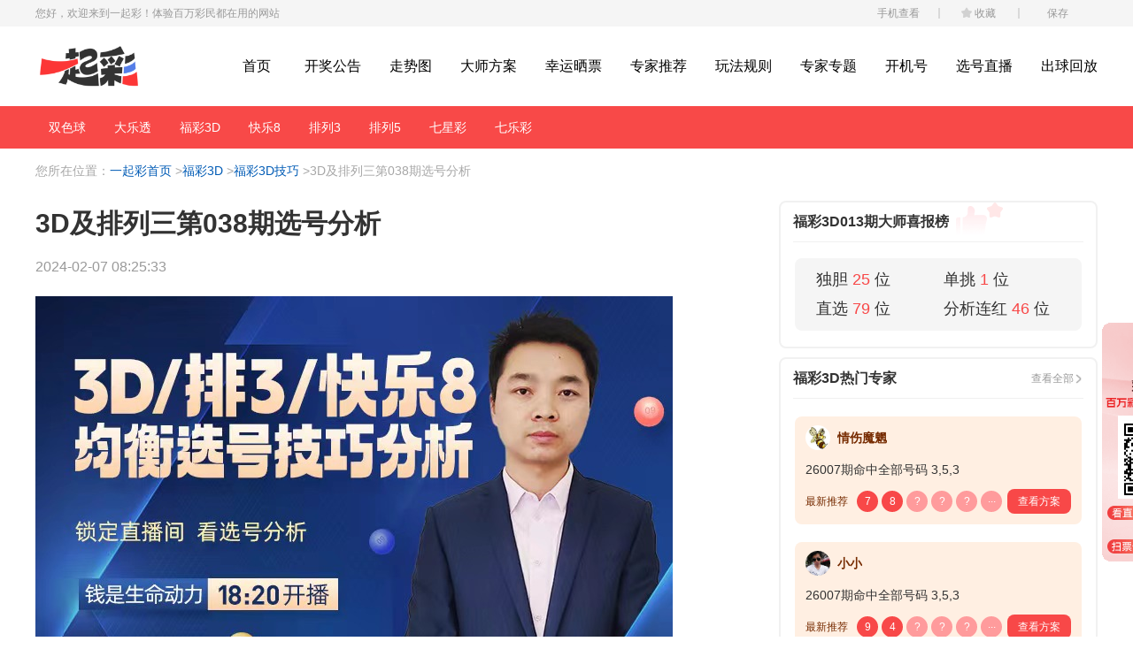

--- FILE ---
content_type: text/html; charset=utf-8
request_url: https://www.yiqicai.com/fc3d/jq/jq_19412189290ba649b12a0034f0fcde8d.html
body_size: 11275
content:
<!doctype html>
<html data-n-head-ssr>
  <head >
    <title>3D及排列三第038期选号分析-一起彩</title><meta charset="utf-8"><meta http-equiv="Cache-Control" content="no-cache, no-store, must-revalidate"><meta http-equiv="Pragma" content="no-cache"><meta http-equiv="Expires" content="0"><meta name="viewport" content="width=device-width, initial-scale=1.0, maximum-scale=1.0, minimum-scale=1.0, user-scalable=no"><meta name="format-detection" content="telephone=no"><meta name="shenma-site-verification" content="a12fc22199636dff45fd8f80529c3d01_1659691393"><meta name="applicable-device" content="pc"><meta name="keywords" content="3D及排列三第038期选号分析,一起彩,福利彩票"><meta name="description" content="3D及排列三第038期选号分析可以在一起彩免费查看。一起彩是一款多样化的彩票信息服务平台，为彩民提供彩票开奖结果查询、资讯、彩票走势分析等一体化服务。"><link rel="shortcut icon" type="image/x-icon" href="/favicon.ico"><link rel="apple-touch-icon" sizes="57x57" href="/images/logo57.png"><link rel="apple-touch-icon" sizes="72x72" href="/images/logo72.png"><link rel="apple-touch-icon" sizes="114x114" href="/images/logo114.png"><link rel="canonical" href="https://www.yiqicai.com/fc3d/jq/jq_19412189290ba649b12a0034f0fcde8d.html"><link rel="alternate" media="only screen and (max-width: 640px)" href="https://m.yiqicai.com/fc3d/jq/jq_19412189290ba649b12a0034f0fcde8d.html"><script type="text/javascript">var html5_url = 'https://m.yiqicai.com/fc3d/jq/jq_19412189290ba649b12a0034f0fcde8d.html';if(/AppleWebKit.*Mobile/i.test(navigator.userAgent) || (/MIDP|SymbianOS|NOKIA|SAMSUNG|LG|NEC|TCL|Alcatel|BIRD|DBTEL|Dopod|PHILIPS|HAIER|LENOVO|MOT-|Nokia|SonyEricsson|SIE-|Amoi|ZTE|Android|webOS|iPhone|Windows Phone|iPod|BlackBerry|SymbianOS/i.test(navigator.userAgent))) { window.location.href = html5_url }</script><link rel="preload" href="//www-static.yiqicai.com/ks/9c74a71.js" as="script"><link rel="preload" href="//www-static.yiqicai.com/ks/193c5a2.js" as="script"><link rel="preload" href="//www-static.yiqicai.com/ks/css/3bb5e14.css" as="style"><link rel="preload" href="//www-static.yiqicai.com/ks/d562cef.js" as="script"><link rel="preload" href="//www-static.yiqicai.com/ks/css/584a6c5.css" as="style"><link rel="preload" href="//www-static.yiqicai.com/ks/ba89438.js" as="script"><link rel="preload" href="//www-static.yiqicai.com/ks/css/8996012.css" as="style"><link rel="preload" href="//www-static.yiqicai.com/ks/02c3dad.js" as="script"><link rel="stylesheet" href="//www-static.yiqicai.com/ks/css/3bb5e14.css"><link rel="stylesheet" href="//www-static.yiqicai.com/ks/css/584a6c5.css"><link rel="stylesheet" href="//www-static.yiqicai.com/ks/css/8996012.css">
  </head>
  <body >
    <div data-server-rendered="true" id="__nuxt"><!----><div id="__layout"><div id="app" class="cm-wrapper"><div data-v-30aa8fe5><div class="cm-topbar" data-v-30aa8fe5><div class="cm-wrap" data-v-30aa8fe5><span class="cm-topbar-txt" data-v-30aa8fe5>您好，欢迎来到一起彩！体验百万彩民都在用的网站</span> <div class="cm-top-handle" data-v-30aa8fe5><!----> <a href="#" rel="sidebar" class="top-handle-col collect-icon" data-v-30aa8fe5>收藏
                    <div class="pop-collect-error" style="display:none;" data-v-30aa8fe5><p data-v-30aa8fe5>加入收藏失败</p> <p data-v-30aa8fe5>请使用键盘<span class="c-red" data-v-30aa8fe5>Ctrl+D</span></p> <button class="pop-collect-btn" data-v-30aa8fe5>确定</button></div></a> <a href="javascript:void(0)" class="top-handle-col" data-v-30aa8fe5>保存</a></div></div></div> <div class="mod-header" style="height:138px;" data-v-30aa8fe5><header class="cm-header" data-v-30aa8fe5><div class="cm-header-x cm-wrap" data-v-30aa8fe5><a href="/" title="首页" target="_blank" class="cm-logo-icon-new" data-v-30aa8fe5><img src="/images/logo.png" alt="一起彩网站logo" title="一起彩官网" data-v-30aa8fe5></a> <ul class="cm-tabs" data-v-30aa8fe5><li data-v-30aa8fe5><a href="/" title="首页" target="_blank" class="u-tab-col" data-v-30aa8fe5>首页</a></li><li data-v-30aa8fe5><a href="/kj" title="开奖公告" target="_blank" class="u-tab-col" data-v-30aa8fe5>开奖公告</a></li><li data-v-30aa8fe5><a href="/zs" title="走势图" target="_blank" class="u-tab-col" data-v-30aa8fe5>走势图</a></li><li data-v-30aa8fe5><a href="/ds" title="大师方案" target="_blank" class="u-tab-col" data-v-30aa8fe5>大师方案</a></li><li data-v-30aa8fe5><a href="/xysp" title="幸运晒票" target="_blank" class="u-tab-col" data-v-30aa8fe5>幸运晒票</a></li><li data-v-30aa8fe5><a href="/ex" title="专家推荐" target="_blank" class="u-tab-col" data-v-30aa8fe5>专家推荐</a></li><li data-v-30aa8fe5><a href="/wf" title="玩法规则" target="_blank" class="u-tab-col" data-v-30aa8fe5>玩法规则</a></li><li data-v-30aa8fe5><a href="/spe" title="专家专题" target="_blank" class="u-tab-col" data-v-30aa8fe5>专家专题</a></li><li data-v-30aa8fe5><a href="/kjh" title="开机号" target="_blank" class="u-tab-col" data-v-30aa8fe5>开机号</a></li><li data-v-30aa8fe5><a href="/live" title="选号直播" target="_blank" class="u-tab-col" data-v-30aa8fe5>选号直播</a></li><li data-v-30aa8fe5><a href="/cq" title="出球回放" target="_blank" class="u-tab-col" data-v-30aa8fe5>出球回放</a></li></ul></div> <div class="cm-header-nav" data-v-30aa8fe5><ul class="cm-nav cm-wrap" data-v-30aa8fe5><li data-v-30aa8fe5><a title="双色球" target="_blank" href="/ssq" class="u-nav-col" data-v-30aa8fe5>双色球</a></li><li data-v-30aa8fe5><a title="大乐透" target="_blank" href="/dlt" class="u-nav-col" data-v-30aa8fe5>大乐透</a></li><li data-v-30aa8fe5><a title="福彩3D" target="_blank" href="/fc3d" class="u-nav-col" data-v-30aa8fe5>福彩3D</a></li><li data-v-30aa8fe5><a title="快乐8" target="_blank" href="/klb" class="u-nav-col" data-v-30aa8fe5>快乐8</a></li><li data-v-30aa8fe5><a title="排列3" target="_blank" href="/pl3" class="u-nav-col" data-v-30aa8fe5>排列3</a></li><li data-v-30aa8fe5><a title="排列5" target="_blank" href="/pl5" class="u-nav-col" data-v-30aa8fe5>排列5</a></li><li data-v-30aa8fe5><a title="七星彩" target="_blank" href="/xqxc" class="u-nav-col" data-v-30aa8fe5>七星彩</a></li><li data-v-30aa8fe5><a title="七乐彩" target="_blank" href="/qlc" class="u-nav-col" data-v-30aa8fe5>七乐彩</a></li></ul></div></header></div></div> <main class="mod-container"><!----> <!----> <div class="cm-wrap"><div class="cm-bread" data-v-15673e1e><span data-v-15673e1e>您所在位置：</span> <ul data-v-15673e1e><li data-v-15673e1e><a href="/" title="一起彩首页" target="_blank" data-v-15673e1e>一起彩首页</a> <span data-v-15673e1e>&gt;</span></li><li data-v-15673e1e><a href="/fc3d" title="福彩3D" target="_blank" data-v-15673e1e>福彩3D</a> <span data-v-15673e1e>&gt;</span></li><li data-v-15673e1e><a href="/fc3d/jq/" title="福彩3D技巧" target="_blank" data-v-15673e1e>福彩3D技巧</a> <span data-v-15673e1e>&gt;</span></li><li data-v-15673e1e><span data-v-15673e1e>3D及排列三第038期选号分析</span></li></ul></div> <div class="cm-wrap-flex" data-v-61bf62ea><article class="m-news-article" data-v-61bf62ea><h1 class="news-article-tit" data-v-61bf62ea>3D及排列三第038期选号分析</h1> <div class="news-article-time" data-v-61bf62ea>2024-02-07 16:25:33</div> <section class="news-article-txt" data-v-61bf62ea><p><img src="https://f.jiangduoduo.com/info/1705022780682cafc18eb-986e-4f6e-8db1-72e6b3a18cca.png" /></p>
<p><span style="background-color: #ffff00;"><a rel="nofollow"  style="background-color: #ffff00;" href="https://h5.duoduoyoucai.com/communal/live/room?autoPlay=1&amp;roomId=1085"><strong><span style="color: #ffff00;"><span style="color: #000080;">点此蓝色文字链接进入直播间获取当期号码推荐-</span></span></strong></a></span></p>
<p><span style="color: #000080; background-color: #ffff00;"><strong><a rel="nofollow"  style="color: #000080; background-color: #ffff00;" href="https://h5.duoduoyoucai.com/communal/live/room?autoPlay=1&amp;roomId=1085">点此蓝色文字链接进入直播间获取当期号码推荐-</a></strong></span></p>
<p><span style="color: #000080; background-color: #ffff00;"><strong><a rel="nofollow"  style="color: #000080; background-color: #ffff00;" href="https://h5.duoduoyoucai.com/communal/live/room?autoPlay=1&amp;roomId=1085">点此蓝色文字链接进入直播间获取当期号码推荐-</a></strong></span></p>
<p><span style="color: #000000;">本文由一起彩作者钱是生命动力所著请勿抄袭</span></p>
<p><span style="color: #000000;">以铜为镜可以正衣冠，以史为镜可以知兴衰快来和我一起寻找彩票历史数据的轨迹</span></p>
<p><img src="https://f.jiangduoduo.com/info/1707277235317a7a25f20-2d60-48a5-b309-293b9cf30f93.png" /></p>
<p><span style="color: #000000;">排列三第037期开奖回顾：开奖号码：910，形态：组六</span></p>
<p><span style="color: #000000;">跨度:9,&nbsp; &nbsp;和值：10，&nbsp; &nbsp;大小比：大小大，&nbsp; &nbsp;奇偶形态：奇奇偶</span></p>
<p><span style="color: #000000;">排列三跨度走势图<img src="https://f.jiangduoduo.com/info/1707277486432ce8ec806-d640-4f1c-ba80-7396bdd9b105.png" /></span></p>
<p><span style="color: #000000;">排列三 跨度分析：从上图可以看出近60期的跨度大小比为26比34，跨度奇偶比为32比48总体来看还是比较均衡的，但跨度大小之间有点差异。我们再从历史开出9跨后下一期跨度数据来做参考。最近10期跨度大小比为5:5近期开出大数跨度过多返回小数跨度的概率更高一点。历史开奖近3期出9跨以后的走势为23287期开出9跨下一期后走6跨走出3个振幅，第313期开出9跨后下一期走2跨7个振幅第349期开出9跨后下一期开出4跨走出5个振幅。连续多期小振幅。综合以上分析后得出，本期预计跨度遵从历史继续走小数跨度振幅，出9跨度后容易走出1到5个跨度振幅。跨度走出1到5个振幅看好的跨度有4578跨，所以第038期排列三跨度推荐4578防2跨。</span></p>
<p><span style="color: #000000;">排列三奇偶走势图<img src="https://f.jiangduoduo.com/info/170727783709448c33493-b1a7-4b69-84ad-e157f1888412.png" /></span></p>
<p>排列三 奇偶分析：从上图可以看出排列三60期内百位奇偶比为29比31，十位奇偶比为32比28，个位奇偶比为29比31.十位的比值比较均衡，但是个位的比值偏差就有点大，历史奇偶形态近3期开出奇奇偶形态后下一期的走势为，第003期开出奇奇偶后第004期开偶偶奇， 第021期开出奇奇偶 后第022期开奇偶偶， 第026期开出奇奇偶 后第07期开奇奇奇。本期应该注意偶偶奇，或偶奇偶所以排列三第038期奇偶形态推荐2偶1奇。</p>
<p><span style="color: #000000;">排列三大小走势图<img src="https://f.jiangduoduo.com/info/1707278185026adaad9d2-ad17-497c-aa5b-461f6f521107.png" /></span></p>
<p><span style="color: #000000;">排列三 大小形态分析：从大小走势图上可以看出排列三30期内百位大小比为15比15，十位大小比为16:14，个位大小比为16比14除了十位偶数比奇数多，百位和十位都是奇数比偶数多。历史数据近3期开出小小大后下一期的走势为，第002期开出大小小后第003期走小小大形态，第016期开出大小小后第017期走小大 。第024期开出大小小 第025期开小大小。可以看出开出小小大 形态后形态转变过快，不过还是能看出开出小小大 </span>形态后下一期还是比较规律的进行切换，这时遗漏数据就显示作用的时候，结合遗漏数据再加上开出<span style="color: #000000;">大小小</span> 形态后容易进行下一个类型变化。所以排列三第038期大小形态推荐2小1大。</p>
<p><img src="https://f.jiangduoduo.com/info/170727950198810818dd4-4048-4ee6-8e92-9a7a759b583e.png" />排列三走势分析：从上图可以看出百位号码连线走势到大奇数9近60期内大数小数之间基本均衡，近期小数较热继续走向小数的势头。上期开出奖号9，前10次百位开出奖号9之后，其下期分别开出号码:4602356964其中号码奇偶比5:5，大小比为6:4本期该位注意号码12478，排列三十位走势上近期大数一直占据上风比较强势且出号热区一直处于大数，回补了一期小数后有返回大数的可能，第037期开出小奇数1。本期大中数有继续回补的可能，所以第038期排列三十位看好25679，排列三个位走势最近大数较热.但经过连续几期的切换以逐渐正常，第037期个位开出小偶数0，前期奇数开出过多本期偶数有回补的趋势。连线走势上到小偶数0，0路号码合数，本期小数回补概率大。所以排列三第038期个位推荐21348.</p>
<p><span style="font-family: 宋体;"><img src="https://f.jiangduoduo.com/info/1705022540162f65050de-6457-491c-9933-d04a603e1735.png" /></span></p>
<p><span style="background-color: #ffff00;"><strong><span style="font-family: 宋体;"><a rel="nofollow"  style="background-color: #ffff00;" href="https://h5.duoduoyoucai.com/communal/live/room?autoPlay=1&amp;roomId=1085">&mdash;&mdash;点击这里进入直播间&mdash;&mdash;&mdash;</a></span></strong></span></p>
<p><span style="background-color: #ffff00;"><strong><span style="font-family: 宋体;"><a rel="nofollow"  style="background-color: #ffff00;" href="https://h5.duoduoyoucai.com/communal/live/room?autoPlay=1&amp;roomId=1085">&mdash;&mdash;点击这里进入直播间&mdash;&mdash;</a></span></strong></span></p>
<p><span style="background-color: #ffff00;"><strong><span style="font-family: 宋体;"><a rel="nofollow"  style="background-color: #ffff00;" href="https://h5.duoduoyoucai.com/communal/live/room?autoPlay=1&amp;roomId=1085">&mdash;&mdash;点击这里进入直播间&mdash;&mdash;</a></span></strong></span></p>
<p>3D分析</p>
<p><span style="font-family: 宋体; color: #000000;"><img src="https://f.jiangduoduo.com/info/1705022540162f65050de-6457-491c-9933-d04a603e1735.png" /></span></p>
<p><a rel="nofollow"  href="https://h5.duoduoyoucai.com/communal/live/room?autoPlay=1&amp;roomId=1085"><span style="background-color: #ffff00;"><strong>点击此处进入直播间获取当期推荐--</strong></span></a></p>
<p><span style="background-color: #ffff00;"><strong><a rel="nofollow"  style="background-color: #ffff00;" href="https://h5.duoduoyoucai.com/communal/live/room?autoPlay=1&amp;roomId=1085">-点击此处进入直播间获取当期推荐--</a></strong></span></p>
<p><span style="background-color: #ffff00;"><strong><a rel="nofollow"  style="background-color: #ffff00;" href="https://h5.duoduoyoucai.com/communal/live/room?autoPlay=1&amp;roomId=1085">点击此处进入直播间获取当期推荐---</a></strong></span></p>
<p><span style="color: #000000;"><span style="font-family: 宋体;">本文由一起彩钱是生命动力所著，请勿转载</span></span></p>
<p><span style="color: #000000;"><span style="font-family: 宋体;">求均衡规律解释：求均衡是指如果某一个号码在一个区间长期不出现，总会在另一个期间进行回补。</span></span></p>
<p><span style="color: #000000;"><span style="font-family: 宋体;">钱为先锋披荆斩棘</span></span></p>
<p><img src="https://f.jiangduoduo.com/info/17072874005798830e0d8-d9e4-4c26-92a5-e625a380ad2f.png" /></p>
<p><span style="color: #000000;"><span style="font-family: 宋体;">福彩</span>3D<span style="font-family: 宋体;">第037</span><span style="font-family: 宋体;">期开奖号460</span></span></p>
<p><span style="color: #000000;"><span style="font-family: 宋体;">形态：组六</span></span></p>
<p><span style="color: #000000;"><span style="font-family: 宋体;">和值：10</span></span></p>
<p><span style="color: #000000;"><span style="font-family: 宋体;">跨度：6</span></span></p>
<p><span style="color: #000000;"><span style="font-family: 宋体;">奇偶比：偶偶偶</span></span></p>
<p><span style="color: #000000;"><span style="font-family: 宋体;">大小比：小大小</span></span></p>
<p><span style="color: #000000;"><span style="font-family: 宋体;">福彩</span>3D<span style="font-family: 宋体;">百位走势图<img src="https://f.jiangduoduo.com/info/1707287730749d2840f89-2760-4a05-8490-fcc508cbf44c.png" /></span></span></p>
<p><span style="color: #000000;"><span style="font-family: 宋体;">福彩</span>3D<span style="font-family: 宋体;">百位分析：第037</span><span style="font-family: 宋体;">期百位开出号码4</span><span style="font-family: 宋体;">归属于小数偶数，从上面百位走势图上可以看出近60</span><span style="font-family: 宋体;">期大小比为33</span><span style="font-family: Verdana;">:27奇偶</span><span style="font-family: 宋体;">比为28：32</span><span style="font-family: Verdana;">。 数据还是比较均衡的符合文章开头介绍的求均衡规律。但这种均衡不会持续最终会被偏态运行打破，然后循环往复。但短期内大小相差5点，奇数有回补需求本期个人认为继续走小数的概率更高。</span><span style="font-family: 宋体;">上期百位落号&ldquo;4&rdquo;号球，在百位号码开出2路号码2后向小数方向走出2个振幅。那么通过分析上期百位落位号码分析，号码走出2个振幅，号码走小为偶数，开出2路号码2。通过对百位落号趋势来分析，百位号码继续落位中端，通过对近30期的走势来看百位号码大小交替频繁走2期小数又走2期大数，最近连续走了2期奇数，偶数比较强势，本期有继续走向奇数号码的概率。那么本期我们在对百位号码进行研判时我个人的考虑百位号码会走出小数号球码</span><span style="font-family: 宋体;">，</span><span style="font-family: 宋体;">我们在百位关注的重点在23569这5个号码球上，百位号码近期奇偶切换频繁，4号球码属于1路号码偶数，现小数开出过多有转向大数的趋势。</span><span style="font-family: 宋体;">所以福彩</span><span style="font-family: Verdana;">3D</span><span style="font-family: 宋体;">第038期</span><span style="font-family: 宋体;">百位看好23569.<span style="font-family: 宋体; color: #000000;">本文由一起彩钱是生命动力所著，请勿转载</span> </span></span></p>
<p><span style="color: #000000;"><span style="font-family: 宋体;">福彩</span>3D<span style="font-family: 宋体;">十位走势图<img src="https://f.jiangduoduo.com/info/170728836654224bb083c-8bdd-46c5-a561-977c9a3aac91.png" /></span></span></p>
<p><span style="color: #000000;"><span style="font-family: 宋体;">福彩</span>3D<span style="font-family: 宋体;">十位分析：第037</span><span style="font-family: 宋体;">期十位开出号码6</span><span style="font-family: 宋体;">属于大偶数号码落位前端。以历史60期数据为例十位奇偶比27比33大小比为31比29近期奇偶相差4点，根据求均衡的规律开出小数的概率比偶数高一点。上期我们预测经过连续2期的奇数回补后有继续走偶数的可能，开出奖号6属于偶数符合我们的预期。通过对十位的振幅走势来看，上期十位走出小振幅2落位号码为大偶数球6，那么在对本期号码进行分析时我们可以看出近期在十位落位的号码整体振幅的跨度比较大，但基本在两三个周期就要进行一次调换，那么上期十位号码走出了2个振幅，本期我们在十位做号的时候就比较轻松了，我们本期在十位看好振幅走小在(1-5)个振幅比较合适，那么在号码落位方面我们重点考虑中小号码为宜。所以福彩3D第038期十位推荐13578.<span style="font-family: 宋体; color: #000000;">本文由一起彩钱是生命动力所著，请勿转载</span> </span></span></p>
<p><span style="color: #000000;"><span style="font-family: 宋体;">福彩</span>3D<span style="font-family: 宋体;">个位走势图<img src="https://f.jiangduoduo.com/info/17072885927759dae2213-12fc-473f-a1ae-b6dac5f6fd37.png" /></span></span></p>
<p><span style="color: #000000;"><span style="font-family: 宋体;">福彩</span>3D<span style="font-family: 宋体;">个位分析：第037</span><span style="font-family: 宋体;">期个位开出号码0</span><span style="font-family: 宋体;">属于小数偶数，从以上个位走势图中可以看出近60</span><span style="font-family: 宋体;">期的大小比为34:26</span><span style="font-family: 宋体;">奇偶比为29:31</span><span style="font-family: Verdana;">大小奇偶数据上有点差异有需求但不是太明显</span><span style="font-family: 宋体;">，不太好看这时就要借助连线走势和遗漏数据来帮助我们缩水号码。</span>上期个位落号&ldquo;0&rdquo;小偶数0路号码球，号码开出了个5个振幅，为直落。本期再次直落的概率不高可以排除。连续多期的小振幅必然会被大振幅所替代符合我们的预期，那么本期我们在个位考虑振幅走势继续走中依然要转变思路考虑大振幅，具体考虑(1-8)个振幅是我们主要的方向，那么在对个位落号情况进行系统的分析时我们可以明显的看到个位号码走势呈现大范围震荡，尤其是在号码的落位特点上表现的尤为突出，那么本期我们在个位研判时就要注意号码的风险，避免出现踏空。<span style="font-family: 宋体;">因此福彩</span><span style="font-family: Verdana;">3D</span><span style="font-family: 宋体;">第038</span><span style="font-family: 宋体;">期个位看好14578.<span style="font-family: 宋体; color: #000000;">本文由一起彩钱是生命动力所著，请勿转载</span> </span></span></p>
<p><img src="https://f.jiangduoduo.com/info/1707288901272cb887870-699b-4c01-9ebd-83e882b73d49.png" /></p>
<p><span style="font-family: 宋体; color: #000000;">跨度分析：037期开出跨度6走出2个跨度振幅，历史100期跨度大小比为59比41奇偶比为44比46。比较均衡因为小数跨度012跨为豹子，对子，顺子这3个形态开出概率都不高所以大跨度占优势。本期大跨度回补概率高经过连续4期的偶数跨度回补后本期有返回奇数跨度的可能，上期开出跨度6回补了偶数跨度的不足，符合我们的预期。近期的跨度振幅在1到5之间，本期预计会继续走1到5个振幅。从6跨处走1到5个振幅看好的跨度有13578跨。福彩3D第037期跨度参考3567跨。本文由一起彩钱是生命动力所著，请勿转载 </span></p>
<p><span style="font-family: 宋体; color: #000000;"><img src="https://f.jiangduoduo.com/info/1705022540162f65050de-6457-491c-9933-d04a603e1735.png" /></span></p>
<p><a rel="nofollow"  href="https://h5.duoduoyoucai.com/communal/live/room?autoPlay=1&amp;roomId=1085"><span style="background-color: #ffff00;"><strong>点击此处进入直播间获取当期推荐--</strong></span></a></p>
<p><span style="background-color: #ffff00;"><strong><a rel="nofollow"  style="background-color: #ffff00;" href="https://h5.duoduoyoucai.com/communal/live/room?autoPlay=1&amp;roomId=1085">-点击此处进入直播间获取当期推荐--</a></strong></span></p>
<p><span style="background-color: #ffff00;"><strong><a rel="nofollow"  style="background-color: #ffff00;" href="https://h5.duoduoyoucai.com/communal/live/room?autoPlay=1&amp;roomId=1085">点击此处进入直播间获取当期推荐---</a></strong></span></p>
<p><span style="background-color: #ffff00;"><strong>18点20分直播间分享今日精选条件</strong></span></p>
<p><span style="font-family: 宋体; color: #000000;"><span style="font-family: 宋体;">本文由一起彩钱是生命动力所著，请勿转载</span></span></p></section></article> <div class="m-news-detail-r" data-v-61bf62ea><div class="cm-box master-good" data-v-61bf62ea><div class="cm-box-tit"><h3 class="cm-tit">福彩3D013期大师喜报榜</h3></div> <div class="master-good-info"><div class="master-prize"><div><!----> <div class="prize-list"><div class="prize-col">独胆 <span class="c-high">25</span> 位</div><div class="prize-col">单挑 <span class="c-high">1</span> 位</div><div class="prize-col">直选 <span class="c-high">79</span> 位</div><div class="prize-col">分析连红 <span class="c-high">46</span> 位</div></div></div></div></div></div> <div class="cm-box exps-hot-mod m-news-fore-360" data-v-4479293a data-v-61bf62ea><div class="cm-box-tit" data-v-4479293a><h3 class="cm-tit" data-v-4479293a>福彩3D热门专家</h3> <a href="/ex/fc3dex" class="cm-tit-right" data-v-4479293a>查看全部</a></div> <div class="exps-hot-list" data-v-4479293a><div class="exps-hot-x" data-v-4479293a><div class="exps-user" data-v-4479293a><div class="exps-avatar" data-v-4479293a><img src="https://f.yddtiyu.com/face/10/10145/63b60fd9-9390-42a9-8f8c-a74fc3aa95fa.jpg" alt data-v-4479293a></div> <div class="exps-name" data-v-4479293a>情伤魔魍</div></div> <div class="exps-lotto-txt" data-v-4479293a><span class="exps-hit" data-v-4479293a>26007期命中全部号码 3,5,3</span></div> <div class="exps-scheme" data-v-4479293a><span class="exps-scheme-tit" data-v-4479293a>最新推荐</span> <span class="exps-scheme-ball" data-v-4479293a><em class="red-ball" data-v-4479293a>7</em><em class="red-ball" data-v-4479293a>8</em><em data-v-4479293a>?</em><em data-v-4479293a>?</em><em data-v-4479293a>?</em><em class="ell-ball" data-v-4479293a>···</em></span> <a href="/ex/fc3dex/tjsy_6_1956.html" class="exps-scheme-btn" data-v-4479293a>查看方案</a></div></div><div class="exps-hot-x" data-v-4479293a><div class="exps-user" data-v-4479293a><div class="exps-avatar" data-v-4479293a><img src="https://f.yddtiyu.com/face/10/10091/6eb59c3d-ceab-4eb4-b8aa-4203789ded68.jpg" alt data-v-4479293a></div> <div class="exps-name" data-v-4479293a>小小</div></div> <div class="exps-lotto-txt" data-v-4479293a><span class="exps-hit" data-v-4479293a>26007期命中全部号码 3,5,3</span></div> <div class="exps-scheme" data-v-4479293a><span class="exps-scheme-tit" data-v-4479293a>最新推荐</span> <span class="exps-scheme-ball" data-v-4479293a><em class="red-ball" data-v-4479293a>9</em><em class="red-ball" data-v-4479293a>4</em><em data-v-4479293a>?</em><em data-v-4479293a>?</em><em data-v-4479293a>?</em><em class="ell-ball" data-v-4479293a>···</em></span> <a href="/ex/fc3dex/tjsy_6_330.html" class="exps-scheme-btn" data-v-4479293a>查看方案</a></div></div></div></div> <div class="cm-box m-news-fore-360" data-v-61bf62ea><div class="cm-box-tit"><h3 class="cm-tit">福彩3D预测</h3> <a href="/fc3d/yc/" target="_blank" class="cm-tit-right">更多</a></div> <a href="/fc3d/yc/yc_N2601140848338388780.html" target="_blank" class="m-news-item"><span class="txt-ell">胡亚楠福彩3D：连续3期预测中独胆，本期看好和值15</span></a><a href="/fc3d/yc/yc_N2601140847217633098.html" target="_blank" class="m-news-item"><span class="txt-ell">高飞福彩3D：上期预测中直选，中独胆</span></a><a href="/fc3d/yc/yc_N2601140702038278829.html" target="_blank" class="m-news-item"><span class="txt-ell">罗辉福彩3D：本期精准预测012路比2:1:0.</span></a><a href="/fc3d/yc/yc_edb338c8f48a45e06eaf95a81497b539.html" target="_blank" class="m-news-item"><span class="txt-ell">小小雨26014期福彩3D胆码推荐
</span></a><a href="/fc3d/yc/yc_db7143fb07711e6d4346dcde69754395.html" target="_blank" class="m-news-item"><span class="txt-ell">福彩3D第2026014期单挑一注</span></a></div> <div class="cm-box m-news-fore-360" data-v-61bf62ea><div class="cm-box-tit"><h3 class="cm-tit">福彩3D技巧</h3> <a href="/fc3d/jq/" target="_blank" class="cm-tit-right">更多</a></div> <a href="/fc3d/jq/jq_efd1c99d0c8039b406b0f320a9e40a93.html" target="_blank" class="m-news-item"><span class="txt-ell">【浮星光】福彩3D第2026014期开奖号码综合分析</span></a><a href="/fc3d/jq/jq_601fc50e912bcfaebc0ec1032c746ae0.html" target="_blank" class="m-news-item"><span class="txt-ell">钱哥【免费专栏】 3D第2026014期走势分析 上期三码下二 金蛋中 中组选</span></a><a href="/fc3d/jq/jq_b1cf027a76a281c248fe446a5c3006da.html" target="_blank" class="m-news-item"><span class="txt-ell">轩姐福彩3D第014期，上期7尾6跨命中，本期继续冲击直选号码</span></a><a href="/fc3d/jq/jq_827f39180129d4f41bb22965f5a1a96b.html" target="_blank" class="m-news-item"><span class="txt-ell">第26014期福彩3D推荐：上一期直选5分析中2个号，独胆中</span></a><a href="/fc3d/jq/jq_cb178f1762a6a7b5c00e6e9d9f88e690.html" target="_blank" class="m-news-item"><span class="txt-ell">虹福运来福彩3D第26014期选号条件分析</span></a></div></div></div></div></main> <footer class="mod-footer"><div class="cm-wrap cm-wrap-flex"><div class="footer-info"><p class="footer-tips">一起彩仅提供官方彩票信息和数据展示，而非购彩平台，购彩请到线下彩票店</p> <div class="footer-msg"><p class="footer-company"><span class="fs-14">苏州益多多信息科技有限公司</span> <span class="company-txt">Suzhou Yiduoduo Information Technology Co., Ltd</span> <span class="company-txt">公司地址：江苏省苏州市苏州工业园区星海街9号</span></p> <p class="footer-cert">
                    网络文化经营许可证：苏网文 (2021） 4543-100号 | 增值电信业务经营许可证：苏B2-20201091 |
                    <a href="//beian.miit.gov.cn/" target="_blank" rel="nofollow">苏ICP备18054133号-7</a></p> <a href="//www.beian.gov.cn/portal/registerSystemInfo?recordcode=32059002004057" rel="nofollow" target="_blank" class="footer-net"><i class="police-icon"></i> <span>苏公网安备 32059002004057号</span></a></div></div> <div class="footer-qrcode"><div class="footer-qrcode-col"><div class="qrcode-pic"><img src="//www-static.yiqicai.com/ks/img/android.e9ba892.png" alt="彩虹多多APP Android端"></div> <p>彩票APP Android端</p></div> <div class="footer-qrcode-col"><div class="qrcode-pic"><img src="//www-static.yiqicai.com/ks/img/ios.34741f7.png" alt="彩虹多多APP iOS端"></div> <p>彩票APP iOS端</p></div></div></div> <div class="cm-wrap footer-copyright"><span>Copyright © 2018-2023 益多多版权所有</span> <a rel="nofollow" href="//xinyong.yunaq.com/certificate?domain=m.yiqicai.com&from=label&code=90030" target="_blank" class="copyright-link"><img src="//www-static.yiqicai.com/ks/img/cert.c28479e.png" alt="行业认证"></a> <a href="//www.etrust.org.cn/CX885277104735.html" class="copyright-link"><img src="https://trust.hss.org.cn/credit/crz2002.png" alt="互联网诚信经营示范单位" border="0"></a> <a rel="nofollow" href="//ss.knet.cn/verifyseal.dll?sn=e23011732050084990cklx2149&pa=111332" target="_blank" class="copyright-link"><img src="//www-static.yiqicai.com/ks/img/tgw.0a08c15.png" alt="可信网站身份验证"></a></div></footer></div></div></div><script>window.__NUXT__=(function(a,b,c,d,e,f,g,h,i,j,k,l,m,n,o,p,q,r,s,t,u,v,w,x){return {layout:"default",data:[{lotteryId:e,lotteryName:f,type:l,id:m,newlist1:{list:[{id:"N2601140848338388780",labels:a,lotteryId:b,timestamp:1768352107000,title:"胡亚楠福彩3D：连续3期预测中独胆，本期看好和值15"},{id:"N2601140847217633098",labels:a,lotteryId:b,timestamp:1768352104000,title:"高飞福彩3D：上期预测中直选，中独胆"},{id:"N2601140702038278829",labels:a,lotteryId:b,timestamp:1768345800000,title:"罗辉福彩3D：本期精准预测012路比2:1:0."},{id:"edb338c8f48a45e06eaf95a81497b539",labels:a,lotteryId:b,timestamp:n,title:"小小雨26014期福彩3D胆码推荐\n"},{id:"db7143fb07711e6d4346dcde69754395",labels:a,lotteryId:b,timestamp:n,title:"福彩3D第2026014期单挑一注"}],lotteryId:e,showName:"福彩3D预测",type:d},newlist2:{list:[{id:"efd1c99d0c8039b406b0f320a9e40a93",labels:a,lotteryId:b,timestamp:1768373286000,title:"【浮星光】福彩3D第2026014期开奖号码综合分析"},{id:"601fc50e912bcfaebc0ec1032c746ae0",labels:a,lotteryId:b,timestamp:1768372569000,title:"钱哥【免费专栏】 3D第2026014期走势分析 上期三码下二 金蛋中 中组选"},{id:"b1cf027a76a281c248fe446a5c3006da",labels:a,lotteryId:b,timestamp:1768371170000,title:"轩姐福彩3D第014期，上期7尾6跨命中，本期继续冲击直选号码"},{id:"827f39180129d4f41bb22965f5a1a96b",labels:a,lotteryId:b,timestamp:1768370765000,title:"第26014期福彩3D推荐：上一期直选5分析中2个号，独胆中"},{id:"cb178f1762a6a7b5c00e6e9d9f88e690",labels:a,lotteryId:b,timestamp:1768370690000,title:"虹福运来福彩3D第26014期选号条件分析"}],lotteryId:e,showName:o,type:l},newsDetail:{authorAvatar:a,authorId:"14550275",authorName:"钱是生命动力",content:"\u003Cp\u003E\u003Cimg src=\"https:\u002F\u002Ff.jiangduoduo.com\u002Finfo\u002F1705022780682cafc18eb-986e-4f6e-8db1-72e6b3a18cca.png\" \u002F\u003E\u003C\u002Fp\u003E\n\u003Cp\u003E\u003Cspan style=\"background-color: #ffff00;\"\u003E\u003Ca rel=\"nofollow\"  style=\"background-color: #ffff00;\" href=\"https:\u002F\u002Fh5.duoduoyoucai.com\u002Fcommunal\u002Flive\u002Froom?autoPlay=1&amp;roomId=1085\"\u003E\u003Cstrong\u003E\u003Cspan style=\"color: #ffff00;\"\u003E\u003Cspan style=\"color: #000080;\"\u003E点此蓝色文字链接进入直播间获取当期号码推荐-\u003C\u002Fspan\u003E\u003C\u002Fspan\u003E\u003C\u002Fstrong\u003E\u003C\u002Fa\u003E\u003C\u002Fspan\u003E\u003C\u002Fp\u003E\n\u003Cp\u003E\u003Cspan style=\"color: #000080; background-color: #ffff00;\"\u003E\u003Cstrong\u003E\u003Ca rel=\"nofollow\"  style=\"color: #000080; background-color: #ffff00;\" href=\"https:\u002F\u002Fh5.duoduoyoucai.com\u002Fcommunal\u002Flive\u002Froom?autoPlay=1&amp;roomId=1085\"\u003E点此蓝色文字链接进入直播间获取当期号码推荐-\u003C\u002Fa\u003E\u003C\u002Fstrong\u003E\u003C\u002Fspan\u003E\u003C\u002Fp\u003E\n\u003Cp\u003E\u003Cspan style=\"color: #000080; background-color: #ffff00;\"\u003E\u003Cstrong\u003E\u003Ca rel=\"nofollow\"  style=\"color: #000080; background-color: #ffff00;\" href=\"https:\u002F\u002Fh5.duoduoyoucai.com\u002Fcommunal\u002Flive\u002Froom?autoPlay=1&amp;roomId=1085\"\u003E点此蓝色文字链接进入直播间获取当期号码推荐-\u003C\u002Fa\u003E\u003C\u002Fstrong\u003E\u003C\u002Fspan\u003E\u003C\u002Fp\u003E\n\u003Cp\u003E\u003Cspan style=\"color: #000000;\"\u003E本文由一起彩作者钱是生命动力所著请勿抄袭\u003C\u002Fspan\u003E\u003C\u002Fp\u003E\n\u003Cp\u003E\u003Cspan style=\"color: #000000;\"\u003E以铜为镜可以正衣冠，以史为镜可以知兴衰快来和我一起寻找彩票历史数据的轨迹\u003C\u002Fspan\u003E\u003C\u002Fp\u003E\n\u003Cp\u003E\u003Cimg src=\"https:\u002F\u002Ff.jiangduoduo.com\u002Finfo\u002F1707277235317a7a25f20-2d60-48a5-b309-293b9cf30f93.png\" \u002F\u003E\u003C\u002Fp\u003E\n\u003Cp\u003E\u003Cspan style=\"color: #000000;\"\u003E排列三第037期开奖回顾：开奖号码：910，形态：组六\u003C\u002Fspan\u003E\u003C\u002Fp\u003E\n\u003Cp\u003E\u003Cspan style=\"color: #000000;\"\u003E跨度:9,&nbsp; &nbsp;和值：10，&nbsp; &nbsp;大小比：大小大，&nbsp; &nbsp;奇偶形态：奇奇偶\u003C\u002Fspan\u003E\u003C\u002Fp\u003E\n\u003Cp\u003E\u003Cspan style=\"color: #000000;\"\u003E排列三跨度走势图\u003Cimg src=\"https:\u002F\u002Ff.jiangduoduo.com\u002Finfo\u002F1707277486432ce8ec806-d640-4f1c-ba80-7396bdd9b105.png\" \u002F\u003E\u003C\u002Fspan\u003E\u003C\u002Fp\u003E\n\u003Cp\u003E\u003Cspan style=\"color: #000000;\"\u003E排列三 跨度分析：从上图可以看出近60期的跨度大小比为26比34，跨度奇偶比为32比48总体来看还是比较均衡的，但跨度大小之间有点差异。我们再从历史开出9跨后下一期跨度数据来做参考。最近10期跨度大小比为5:5近期开出大数跨度过多返回小数跨度的概率更高一点。历史开奖近3期出9跨以后的走势为23287期开出9跨下一期后走6跨走出3个振幅，第313期开出9跨后下一期走2跨7个振幅第349期开出9跨后下一期开出4跨走出5个振幅。连续多期小振幅。综合以上分析后得出，本期预计跨度遵从历史继续走小数跨度振幅，出9跨度后容易走出1到5个跨度振幅。跨度走出1到5个振幅看好的跨度有4578跨，所以第038期排列三跨度推荐4578防2跨。\u003C\u002Fspan\u003E\u003C\u002Fp\u003E\n\u003Cp\u003E\u003Cspan style=\"color: #000000;\"\u003E排列三奇偶走势图\u003Cimg src=\"https:\u002F\u002Ff.jiangduoduo.com\u002Finfo\u002F170727783709448c33493-b1a7-4b69-84ad-e157f1888412.png\" \u002F\u003E\u003C\u002Fspan\u003E\u003C\u002Fp\u003E\n\u003Cp\u003E排列三 奇偶分析：从上图可以看出排列三60期内百位奇偶比为29比31，十位奇偶比为32比28，个位奇偶比为29比31.十位的比值比较均衡，但是个位的比值偏差就有点大，历史奇偶形态近3期开出奇奇偶形态后下一期的走势为，第003期开出奇奇偶后第004期开偶偶奇， 第021期开出奇奇偶 后第022期开奇偶偶， 第026期开出奇奇偶 后第07期开奇奇奇。本期应该注意偶偶奇，或偶奇偶所以排列三第038期奇偶形态推荐2偶1奇。\u003C\u002Fp\u003E\n\u003Cp\u003E\u003Cspan style=\"color: #000000;\"\u003E排列三大小走势图\u003Cimg src=\"https:\u002F\u002Ff.jiangduoduo.com\u002Finfo\u002F1707278185026adaad9d2-ad17-497c-aa5b-461f6f521107.png\" \u002F\u003E\u003C\u002Fspan\u003E\u003C\u002Fp\u003E\n\u003Cp\u003E\u003Cspan style=\"color: #000000;\"\u003E排列三 大小形态分析：从大小走势图上可以看出排列三30期内百位大小比为15比15，十位大小比为16:14，个位大小比为16比14除了十位偶数比奇数多，百位和十位都是奇数比偶数多。历史数据近3期开出小小大后下一期的走势为，第002期开出大小小后第003期走小小大形态，第016期开出大小小后第017期走小大 。第024期开出大小小 第025期开小大小。可以看出开出小小大 形态后形态转变过快，不过还是能看出开出小小大 \u003C\u002Fspan\u003E形态后下一期还是比较规律的进行切换，这时遗漏数据就显示作用的时候，结合遗漏数据再加上开出\u003Cspan style=\"color: #000000;\"\u003E大小小\u003C\u002Fspan\u003E 形态后容易进行下一个类型变化。所以排列三第038期大小形态推荐2小1大。\u003C\u002Fp\u003E\n\u003Cp\u003E\u003Cimg src=\"https:\u002F\u002Ff.jiangduoduo.com\u002Finfo\u002F170727950198810818dd4-4048-4ee6-8e92-9a7a759b583e.png\" \u002F\u003E排列三走势分析：从上图可以看出百位号码连线走势到大奇数9近60期内大数小数之间基本均衡，近期小数较热继续走向小数的势头。上期开出奖号9，前10次百位开出奖号9之后，其下期分别开出号码:4602356964其中号码奇偶比5:5，大小比为6:4本期该位注意号码12478，排列三十位走势上近期大数一直占据上风比较强势且出号热区一直处于大数，回补了一期小数后有返回大数的可能，第037期开出小奇数1。本期大中数有继续回补的可能，所以第038期排列三十位看好25679，排列三个位走势最近大数较热.但经过连续几期的切换以逐渐正常，第037期个位开出小偶数0，前期奇数开出过多本期偶数有回补的趋势。连线走势上到小偶数0，0路号码合数，本期小数回补概率大。所以排列三第038期个位推荐21348.\u003C\u002Fp\u003E\n\u003Cp\u003E\u003Cspan style=\"font-family: 宋体;\"\u003E\u003Cimg src=\"https:\u002F\u002Ff.jiangduoduo.com\u002Finfo\u002F1705022540162f65050de-6457-491c-9933-d04a603e1735.png\" \u002F\u003E\u003C\u002Fspan\u003E\u003C\u002Fp\u003E\n\u003Cp\u003E\u003Cspan style=\"background-color: #ffff00;\"\u003E\u003Cstrong\u003E\u003Cspan style=\"font-family: 宋体;\"\u003E\u003Ca rel=\"nofollow\"  style=\"background-color: #ffff00;\" href=\"https:\u002F\u002Fh5.duoduoyoucai.com\u002Fcommunal\u002Flive\u002Froom?autoPlay=1&amp;roomId=1085\"\u003E&mdash;&mdash;点击这里进入直播间&mdash;&mdash;&mdash;\u003C\u002Fa\u003E\u003C\u002Fspan\u003E\u003C\u002Fstrong\u003E\u003C\u002Fspan\u003E\u003C\u002Fp\u003E\n\u003Cp\u003E\u003Cspan style=\"background-color: #ffff00;\"\u003E\u003Cstrong\u003E\u003Cspan style=\"font-family: 宋体;\"\u003E\u003Ca rel=\"nofollow\"  style=\"background-color: #ffff00;\" href=\"https:\u002F\u002Fh5.duoduoyoucai.com\u002Fcommunal\u002Flive\u002Froom?autoPlay=1&amp;roomId=1085\"\u003E&mdash;&mdash;点击这里进入直播间&mdash;&mdash;\u003C\u002Fa\u003E\u003C\u002Fspan\u003E\u003C\u002Fstrong\u003E\u003C\u002Fspan\u003E\u003C\u002Fp\u003E\n\u003Cp\u003E\u003Cspan style=\"background-color: #ffff00;\"\u003E\u003Cstrong\u003E\u003Cspan style=\"font-family: 宋体;\"\u003E\u003Ca rel=\"nofollow\"  style=\"background-color: #ffff00;\" href=\"https:\u002F\u002Fh5.duoduoyoucai.com\u002Fcommunal\u002Flive\u002Froom?autoPlay=1&amp;roomId=1085\"\u003E&mdash;&mdash;点击这里进入直播间&mdash;&mdash;\u003C\u002Fa\u003E\u003C\u002Fspan\u003E\u003C\u002Fstrong\u003E\u003C\u002Fspan\u003E\u003C\u002Fp\u003E\n\u003Cp\u003E3D分析\u003C\u002Fp\u003E\n\u003Cp\u003E\u003Cspan style=\"font-family: 宋体; color: #000000;\"\u003E\u003Cimg src=\"https:\u002F\u002Ff.jiangduoduo.com\u002Finfo\u002F1705022540162f65050de-6457-491c-9933-d04a603e1735.png\" \u002F\u003E\u003C\u002Fspan\u003E\u003C\u002Fp\u003E\n\u003Cp\u003E\u003Ca rel=\"nofollow\"  href=\"https:\u002F\u002Fh5.duoduoyoucai.com\u002Fcommunal\u002Flive\u002Froom?autoPlay=1&amp;roomId=1085\"\u003E\u003Cspan style=\"background-color: #ffff00;\"\u003E\u003Cstrong\u003E点击此处进入直播间获取当期推荐--\u003C\u002Fstrong\u003E\u003C\u002Fspan\u003E\u003C\u002Fa\u003E\u003C\u002Fp\u003E\n\u003Cp\u003E\u003Cspan style=\"background-color: #ffff00;\"\u003E\u003Cstrong\u003E\u003Ca rel=\"nofollow\"  style=\"background-color: #ffff00;\" href=\"https:\u002F\u002Fh5.duoduoyoucai.com\u002Fcommunal\u002Flive\u002Froom?autoPlay=1&amp;roomId=1085\"\u003E-点击此处进入直播间获取当期推荐--\u003C\u002Fa\u003E\u003C\u002Fstrong\u003E\u003C\u002Fspan\u003E\u003C\u002Fp\u003E\n\u003Cp\u003E\u003Cspan style=\"background-color: #ffff00;\"\u003E\u003Cstrong\u003E\u003Ca rel=\"nofollow\"  style=\"background-color: #ffff00;\" href=\"https:\u002F\u002Fh5.duoduoyoucai.com\u002Fcommunal\u002Flive\u002Froom?autoPlay=1&amp;roomId=1085\"\u003E点击此处进入直播间获取当期推荐---\u003C\u002Fa\u003E\u003C\u002Fstrong\u003E\u003C\u002Fspan\u003E\u003C\u002Fp\u003E\n\u003Cp\u003E\u003Cspan style=\"color: #000000;\"\u003E\u003Cspan style=\"font-family: 宋体;\"\u003E本文由一起彩钱是生命动力所著，请勿转载\u003C\u002Fspan\u003E\u003C\u002Fspan\u003E\u003C\u002Fp\u003E\n\u003Cp\u003E\u003Cspan style=\"color: #000000;\"\u003E\u003Cspan style=\"font-family: 宋体;\"\u003E求均衡规律解释：求均衡是指如果某一个号码在一个区间长期不出现，总会在另一个期间进行回补。\u003C\u002Fspan\u003E\u003C\u002Fspan\u003E\u003C\u002Fp\u003E\n\u003Cp\u003E\u003Cspan style=\"color: #000000;\"\u003E\u003Cspan style=\"font-family: 宋体;\"\u003E钱为先锋披荆斩棘\u003C\u002Fspan\u003E\u003C\u002Fspan\u003E\u003C\u002Fp\u003E\n\u003Cp\u003E\u003Cimg src=\"https:\u002F\u002Ff.jiangduoduo.com\u002Finfo\u002F17072874005798830e0d8-d9e4-4c26-92a5-e625a380ad2f.png\" \u002F\u003E\u003C\u002Fp\u003E\n\u003Cp\u003E\u003Cspan style=\"color: #000000;\"\u003E\u003Cspan style=\"font-family: 宋体;\"\u003E福彩\u003C\u002Fspan\u003E3D\u003Cspan style=\"font-family: 宋体;\"\u003E第037\u003C\u002Fspan\u003E\u003Cspan style=\"font-family: 宋体;\"\u003E期开奖号460\u003C\u002Fspan\u003E\u003C\u002Fspan\u003E\u003C\u002Fp\u003E\n\u003Cp\u003E\u003Cspan style=\"color: #000000;\"\u003E\u003Cspan style=\"font-family: 宋体;\"\u003E形态：组六\u003C\u002Fspan\u003E\u003C\u002Fspan\u003E\u003C\u002Fp\u003E\n\u003Cp\u003E\u003Cspan style=\"color: #000000;\"\u003E\u003Cspan style=\"font-family: 宋体;\"\u003E和值：10\u003C\u002Fspan\u003E\u003C\u002Fspan\u003E\u003C\u002Fp\u003E\n\u003Cp\u003E\u003Cspan style=\"color: #000000;\"\u003E\u003Cspan style=\"font-family: 宋体;\"\u003E跨度：6\u003C\u002Fspan\u003E\u003C\u002Fspan\u003E\u003C\u002Fp\u003E\n\u003Cp\u003E\u003Cspan style=\"color: #000000;\"\u003E\u003Cspan style=\"font-family: 宋体;\"\u003E奇偶比：偶偶偶\u003C\u002Fspan\u003E\u003C\u002Fspan\u003E\u003C\u002Fp\u003E\n\u003Cp\u003E\u003Cspan style=\"color: #000000;\"\u003E\u003Cspan style=\"font-family: 宋体;\"\u003E大小比：小大小\u003C\u002Fspan\u003E\u003C\u002Fspan\u003E\u003C\u002Fp\u003E\n\u003Cp\u003E\u003Cspan style=\"color: #000000;\"\u003E\u003Cspan style=\"font-family: 宋体;\"\u003E福彩\u003C\u002Fspan\u003E3D\u003Cspan style=\"font-family: 宋体;\"\u003E百位走势图\u003Cimg src=\"https:\u002F\u002Ff.jiangduoduo.com\u002Finfo\u002F1707287730749d2840f89-2760-4a05-8490-fcc508cbf44c.png\" \u002F\u003E\u003C\u002Fspan\u003E\u003C\u002Fspan\u003E\u003C\u002Fp\u003E\n\u003Cp\u003E\u003Cspan style=\"color: #000000;\"\u003E\u003Cspan style=\"font-family: 宋体;\"\u003E福彩\u003C\u002Fspan\u003E3D\u003Cspan style=\"font-family: 宋体;\"\u003E百位分析：第037\u003C\u002Fspan\u003E\u003Cspan style=\"font-family: 宋体;\"\u003E期百位开出号码4\u003C\u002Fspan\u003E\u003Cspan style=\"font-family: 宋体;\"\u003E归属于小数偶数，从上面百位走势图上可以看出近60\u003C\u002Fspan\u003E\u003Cspan style=\"font-family: 宋体;\"\u003E期大小比为33\u003C\u002Fspan\u003E\u003Cspan style=\"font-family: Verdana;\"\u003E:27奇偶\u003C\u002Fspan\u003E\u003Cspan style=\"font-family: 宋体;\"\u003E比为28：32\u003C\u002Fspan\u003E\u003Cspan style=\"font-family: Verdana;\"\u003E。 数据还是比较均衡的符合文章开头介绍的求均衡规律。但这种均衡不会持续最终会被偏态运行打破，然后循环往复。但短期内大小相差5点，奇数有回补需求本期个人认为继续走小数的概率更高。\u003C\u002Fspan\u003E\u003Cspan style=\"font-family: 宋体;\"\u003E上期百位落号&ldquo;4&rdquo;号球，在百位号码开出2路号码2后向小数方向走出2个振幅。那么通过分析上期百位落位号码分析，号码走出2个振幅，号码走小为偶数，开出2路号码2。通过对百位落号趋势来分析，百位号码继续落位中端，通过对近30期的走势来看百位号码大小交替频繁走2期小数又走2期大数，最近连续走了2期奇数，偶数比较强势，本期有继续走向奇数号码的概率。那么本期我们在对百位号码进行研判时我个人的考虑百位号码会走出小数号球码\u003C\u002Fspan\u003E\u003Cspan style=\"font-family: 宋体;\"\u003E，\u003C\u002Fspan\u003E\u003Cspan style=\"font-family: 宋体;\"\u003E我们在百位关注的重点在23569这5个号码球上，百位号码近期奇偶切换频繁，4号球码属于1路号码偶数，现小数开出过多有转向大数的趋势。\u003C\u002Fspan\u003E\u003Cspan style=\"font-family: 宋体;\"\u003E所以福彩\u003C\u002Fspan\u003E\u003Cspan style=\"font-family: Verdana;\"\u003E3D\u003C\u002Fspan\u003E\u003Cspan style=\"font-family: 宋体;\"\u003E第038期\u003C\u002Fspan\u003E\u003Cspan style=\"font-family: 宋体;\"\u003E百位看好23569.\u003Cspan style=\"font-family: 宋体; color: #000000;\"\u003E本文由一起彩钱是生命动力所著，请勿转载\u003C\u002Fspan\u003E \u003C\u002Fspan\u003E\u003C\u002Fspan\u003E\u003C\u002Fp\u003E\n\u003Cp\u003E\u003Cspan style=\"color: #000000;\"\u003E\u003Cspan style=\"font-family: 宋体;\"\u003E福彩\u003C\u002Fspan\u003E3D\u003Cspan style=\"font-family: 宋体;\"\u003E十位走势图\u003Cimg src=\"https:\u002F\u002Ff.jiangduoduo.com\u002Finfo\u002F170728836654224bb083c-8bdd-46c5-a561-977c9a3aac91.png\" \u002F\u003E\u003C\u002Fspan\u003E\u003C\u002Fspan\u003E\u003C\u002Fp\u003E\n\u003Cp\u003E\u003Cspan style=\"color: #000000;\"\u003E\u003Cspan style=\"font-family: 宋体;\"\u003E福彩\u003C\u002Fspan\u003E3D\u003Cspan style=\"font-family: 宋体;\"\u003E十位分析：第037\u003C\u002Fspan\u003E\u003Cspan style=\"font-family: 宋体;\"\u003E期十位开出号码6\u003C\u002Fspan\u003E\u003Cspan style=\"font-family: 宋体;\"\u003E属于大偶数号码落位前端。以历史60期数据为例十位奇偶比27比33大小比为31比29近期奇偶相差4点，根据求均衡的规律开出小数的概率比偶数高一点。上期我们预测经过连续2期的奇数回补后有继续走偶数的可能，开出奖号6属于偶数符合我们的预期。通过对十位的振幅走势来看，上期十位走出小振幅2落位号码为大偶数球6，那么在对本期号码进行分析时我们可以看出近期在十位落位的号码整体振幅的跨度比较大，但基本在两三个周期就要进行一次调换，那么上期十位号码走出了2个振幅，本期我们在十位做号的时候就比较轻松了，我们本期在十位看好振幅走小在(1-5)个振幅比较合适，那么在号码落位方面我们重点考虑中小号码为宜。所以福彩3D第038期十位推荐13578.\u003Cspan style=\"font-family: 宋体; color: #000000;\"\u003E本文由一起彩钱是生命动力所著，请勿转载\u003C\u002Fspan\u003E \u003C\u002Fspan\u003E\u003C\u002Fspan\u003E\u003C\u002Fp\u003E\n\u003Cp\u003E\u003Cspan style=\"color: #000000;\"\u003E\u003Cspan style=\"font-family: 宋体;\"\u003E福彩\u003C\u002Fspan\u003E3D\u003Cspan style=\"font-family: 宋体;\"\u003E个位走势图\u003Cimg src=\"https:\u002F\u002Ff.jiangduoduo.com\u002Finfo\u002F17072885927759dae2213-12fc-473f-a1ae-b6dac5f6fd37.png\" \u002F\u003E\u003C\u002Fspan\u003E\u003C\u002Fspan\u003E\u003C\u002Fp\u003E\n\u003Cp\u003E\u003Cspan style=\"color: #000000;\"\u003E\u003Cspan style=\"font-family: 宋体;\"\u003E福彩\u003C\u002Fspan\u003E3D\u003Cspan style=\"font-family: 宋体;\"\u003E个位分析：第037\u003C\u002Fspan\u003E\u003Cspan style=\"font-family: 宋体;\"\u003E期个位开出号码0\u003C\u002Fspan\u003E\u003Cspan style=\"font-family: 宋体;\"\u003E属于小数偶数，从以上个位走势图中可以看出近60\u003C\u002Fspan\u003E\u003Cspan style=\"font-family: 宋体;\"\u003E期的大小比为34:26\u003C\u002Fspan\u003E\u003Cspan style=\"font-family: 宋体;\"\u003E奇偶比为29:31\u003C\u002Fspan\u003E\u003Cspan style=\"font-family: Verdana;\"\u003E大小奇偶数据上有点差异有需求但不是太明显\u003C\u002Fspan\u003E\u003Cspan style=\"font-family: 宋体;\"\u003E，不太好看这时就要借助连线走势和遗漏数据来帮助我们缩水号码。\u003C\u002Fspan\u003E上期个位落号&ldquo;0&rdquo;小偶数0路号码球，号码开出了个5个振幅，为直落。本期再次直落的概率不高可以排除。连续多期的小振幅必然会被大振幅所替代符合我们的预期，那么本期我们在个位考虑振幅走势继续走中依然要转变思路考虑大振幅，具体考虑(1-8)个振幅是我们主要的方向，那么在对个位落号情况进行系统的分析时我们可以明显的看到个位号码走势呈现大范围震荡，尤其是在号码的落位特点上表现的尤为突出，那么本期我们在个位研判时就要注意号码的风险，避免出现踏空。\u003Cspan style=\"font-family: 宋体;\"\u003E因此福彩\u003C\u002Fspan\u003E\u003Cspan style=\"font-family: Verdana;\"\u003E3D\u003C\u002Fspan\u003E\u003Cspan style=\"font-family: 宋体;\"\u003E第038\u003C\u002Fspan\u003E\u003Cspan style=\"font-family: 宋体;\"\u003E期个位看好14578.\u003Cspan style=\"font-family: 宋体; color: #000000;\"\u003E本文由一起彩钱是生命动力所著，请勿转载\u003C\u002Fspan\u003E \u003C\u002Fspan\u003E\u003C\u002Fspan\u003E\u003C\u002Fp\u003E\n\u003Cp\u003E\u003Cimg src=\"https:\u002F\u002Ff.jiangduoduo.com\u002Finfo\u002F1707288901272cb887870-699b-4c01-9ebd-83e882b73d49.png\" \u002F\u003E\u003C\u002Fp\u003E\n\u003Cp\u003E\u003Cspan style=\"font-family: 宋体; color: #000000;\"\u003E跨度分析：037期开出跨度6走出2个跨度振幅，历史100期跨度大小比为59比41奇偶比为44比46。比较均衡因为小数跨度012跨为豹子，对子，顺子这3个形态开出概率都不高所以大跨度占优势。本期大跨度回补概率高经过连续4期的偶数跨度回补后本期有返回奇数跨度的可能，上期开出跨度6回补了偶数跨度的不足，符合我们的预期。近期的跨度振幅在1到5之间，本期预计会继续走1到5个振幅。从6跨处走1到5个振幅看好的跨度有13578跨。福彩3D第037期跨度参考3567跨。本文由一起彩钱是生命动力所著，请勿转载 \u003C\u002Fspan\u003E\u003C\u002Fp\u003E\n\u003Cp\u003E\u003Cspan style=\"font-family: 宋体; color: #000000;\"\u003E\u003Cimg src=\"https:\u002F\u002Ff.jiangduoduo.com\u002Finfo\u002F1705022540162f65050de-6457-491c-9933-d04a603e1735.png\" \u002F\u003E\u003C\u002Fspan\u003E\u003C\u002Fp\u003E\n\u003Cp\u003E\u003Ca rel=\"nofollow\"  href=\"https:\u002F\u002Fh5.duoduoyoucai.com\u002Fcommunal\u002Flive\u002Froom?autoPlay=1&amp;roomId=1085\"\u003E\u003Cspan style=\"background-color: #ffff00;\"\u003E\u003Cstrong\u003E点击此处进入直播间获取当期推荐--\u003C\u002Fstrong\u003E\u003C\u002Fspan\u003E\u003C\u002Fa\u003E\u003C\u002Fp\u003E\n\u003Cp\u003E\u003Cspan style=\"background-color: #ffff00;\"\u003E\u003Cstrong\u003E\u003Ca rel=\"nofollow\"  style=\"background-color: #ffff00;\" href=\"https:\u002F\u002Fh5.duoduoyoucai.com\u002Fcommunal\u002Flive\u002Froom?autoPlay=1&amp;roomId=1085\"\u003E-点击此处进入直播间获取当期推荐--\u003C\u002Fa\u003E\u003C\u002Fstrong\u003E\u003C\u002Fspan\u003E\u003C\u002Fp\u003E\n\u003Cp\u003E\u003Cspan style=\"background-color: #ffff00;\"\u003E\u003Cstrong\u003E\u003Ca rel=\"nofollow\"  style=\"background-color: #ffff00;\" href=\"https:\u002F\u002Fh5.duoduoyoucai.com\u002Fcommunal\u002Flive\u002Froom?autoPlay=1&amp;roomId=1085\"\u003E点击此处进入直播间获取当期推荐---\u003C\u002Fa\u003E\u003C\u002Fstrong\u003E\u003C\u002Fspan\u003E\u003C\u002Fp\u003E\n\u003Cp\u003E\u003Cspan style=\"background-color: #ffff00;\"\u003E\u003Cstrong\u003E18点20分直播间分享今日精选条件\u003C\u002Fstrong\u003E\u003C\u002Fspan\u003E\u003C\u002Fp\u003E\n\u003Cp\u003E\u003Cspan style=\"font-family: 宋体; color: #000000;\"\u003E\u003Cspan style=\"font-family: 宋体;\"\u003E本文由一起彩钱是生命动力所著，请勿转载\u003C\u002Fspan\u003E\u003C\u002Fspan\u003E\u003C\u002Fp\u003E",cover:"https:\u002F\u002Ff.jiangduoduo.com\u002Finfo\u002F1707286472240454d786a-d94c-4617-8002-1bb6faf5c584.jpg",description:"3D及排列三第038期选号分析可以在一起彩免费查看。一起彩是一款多样化的彩票信息服务平台，为彩民提供彩票开奖结果查询、资讯、彩票走势分析等一体化服务。",freeStatus:b,id:m,issueName:a,keywords:g,labelList:[{id:"12",name:"技巧"},{id:"463099",name:"彩虹号"},{id:"4",name:f},{id:"5",name:"排列3"}],labels:"12,463099,4,5,790139",lotteryId:6,lotteryName:a,originSite:"外编后台",price:b,publishDateTime:"1707294333000",readNum:a,tenantCode:a,title:g,titleSub:g,type:d},hotExpertCardData:{lotteryId:e,lotteryName:f,data:[{blueNumberList:[],faceUrl:"https:\u002F\u002Ff.yddtiyu.com\u002Fface\u002F10\u002F10145\u002F63b60fd9-9390-42a9-8f8c-a74fc3aa95fa.jpg",highHitText:p,historyRecord:q,hitIssueName:r,issueHitCount10:h,issueName:i,newRecommend:"7,8",nickName:"情伤魔魍",prize:d,redNumberList:[j,s,j],saleIssueName:i,seriesHitCount:h,tenantCode:t,tenantId:u,userId:1956},{blueNumberList:[],faceUrl:"https:\u002F\u002Ff.yddtiyu.com\u002Fface\u002F10\u002F10091\u002F6eb59c3d-ceab-4eb4-b8aa-4203789ded68.jpg",highHitText:p,historyRecord:q,hitIssueName:r,issueHitCount10:h,issueName:i,newRecommend:"9,4",nickName:"小小",prize:d,redNumberList:[j,s,j],saleIssueName:i,seriesHitCount:h,tenantCode:t,tenantId:u,userId:330}]},reportData:{issueName:"2026013",list:[{playTypeName:a,winTypeRecords:[{winCount:25,winDesc:a,winFlag:k,winType:"681",winTypeName:"独胆"},{winCount:d,winDesc:a,winFlag:k,winType:"682",winTypeName:"单挑"},{winCount:79,winDesc:a,winFlag:k,winType:"683",winTypeName:"直选"},{winCount:46,winDesc:a,winFlag:k,winType:"691",winTypeName:"分析连红"}]}]}}],fetch:{},error:null,state:{operationData:{PC_GUIDE:[],PC_RIGHT:[],PC_HEAD_PAGE:[],PC_EXPERT_RANK:[],PC_SCAN_TICKET:[],PC_EXPERT_SELECT_CODE:[],PC_GOLDEN:[],PC_REGION_PRIZE_DETAIL:[],PC_EXPERT_SCHEME:[],PC_AWARD_DETAIL:[],PC_TREND:[]},lotteryId:b,crumbsText:a,crumbsText2:a,crumbsParams:{crumbs:[{title:f,url:"\u002Ffc3d"},{title:o,url:"\u002Ffc3d\u002Fjq\u002F"},{title:g,url:v}]},unoperation:c,homeUrl:a,title:a,titleType:"1",back:w,menu:c,fetchADLotteryId:e,operationVisible:{},moduleSuspiciousList:[],fetchFilterStatus:b,adBoList:[],selectStep:d,selectString:a,hideHeader:c,headerSwitch:{name:a,actionUrl:a},popOperation:{valve:c,cookieKey:"operation_pop_key"},chartOperation:{showMask:c},preSelected:{ballList:{red:[[],[],[]],blue:[[],[],[]]}},trendTypeCode:a,numberSpreadShow:c,numberAnalysisParam:{trackId:a,playTypeId:a},trendClickCount:b,analysisBottom:a,openListTab:"历史开奖",numberAnalysisNavCurrent:b,numberAnalysisSubTab:b,contentHide:b,currentLiveInfo:{},liveConfig:{},outBoxStyle:{},chartScale:d,needFetchADList:c,canFetchADList:c,homeHasExpert:c,trendIssueChangeFinish:c},serverRendered:w,routePath:v,config:{_app:{basePath:x,assetsPath:x,cdnURL:"\u002F\u002Fwww-static.yiqicai.com\u002Fks\u002F"}}}}("",0,false,1,1002,"福彩3D","3D及排列三第038期选号分析",10,"2026014",3,-1,2,"19412189290ba649b12a0034f0fcde8d",1768345254000,"福彩3D技巧","命中全部号码","26007期命中全部号码 3,5,3","2026007",5,"recom",200,"\u002Ffc3d\u002Fjq\u002Fjq_19412189290ba649b12a0034f0fcde8d.html",true,"\u002F"));</script><script src="//www-static.yiqicai.com/ks/9c74a71.js" defer></script><script src="//www-static.yiqicai.com/ks/02c3dad.js" defer></script><script src="//www-static.yiqicai.com/ks/193c5a2.js" defer></script><script src="//www-static.yiqicai.com/ks/d562cef.js" defer></script><script src="//www-static.yiqicai.com/ks/ba89438.js" defer></script>
  </body>
</html>


--- FILE ---
content_type: text/css
request_url: https://www-static.yiqicai.com/ks/css/584a6c5.css
body_size: 31825
content:
.no-network-main{color:#666;font-size:18px;text-align:center;min-height:400px;padding:120px 40px;margin-bottom:20px;background:#fff}.no-network-icon{width:51px;height:60px;display:block;margin:0 auto 15px;background:url(//www-static.yiqicai.com/ks/img/network.a1a4e48.png) no-repeat 50%}.no-net-work-tips,.no-network-tips{padding-bottom:20px}.again-network-btn{position:relative;width:142px;height:40px;line-height:40px;text-align:center;font-size:18px;color:#fff;background:#f84848;border-radius:20px;margin:0 auto;cursor:pointer}.nuxt-progress{position:fixed;top:0;left:0;right:0;height:2px;width:0;opacity:1;transition:width .1s,opacity .4s;background-color:#fff;z-index:999999}.nuxt-progress.nuxt-progress-notransition{transition:none}.nuxt-progress-failed{background-color:red}:root{--yqc-red:#f84848;--yqc-pink:#ffc3c3;--yqc-pink-light:#ffe9e9;--yqc-blue:#5d86f7;--yqc-gray-0:#000;--yqc-gray-3:#333;--yqc-gray-6:#666;--yqc-gray-9:#999;--yqc-gray-line:#f1f1f1}*{margin:0;padding:0}body,html{zoom:1}html{-webkit-text-size-adjust:none}body,dd,dl,dt,fieldset,form,h1,h2,h3,h4,h5,h6,html,img,legend,li,ol,p,ul{margin:0;padding:0}ul li{list-style-type:none;vertical-align:bottom}img{border:0}a,img{vertical-align:top}a{text-decoration:none;outline:0 none;cursor:pointer}a:hover{text-decoration:underline}ol,ul{list-style:none outside none}li{list-style-type:none}address,caption,cite,code,dfn,em,i,optgroup,th,var{font-style:normal;font-weight:400}a,input{outline:0 none}label{vertical-align:middle}table{table-layout:fixed}body{color:#333;font:12px/1.5 Helvetica Neue,Helvetica,PingFang SC,Microsoft Yahei,system-ui,-apple-system,STHeiTi,Arial,sans-serif;background-color:#fff}.o-hidden{width:100%;height:100%;overflow:hidden}.mod-wrapper{width:100%;min-width:1200px;box-sizing:border-box}.mod-container{min-height:calc(100vh - 362px);padding:1px 0;background:#fff;box-sizing:border-box}.cm-wrap{width:1200px;margin:0 auto}.cm-wrap-flex{display:flex;padding:20px 0}.cm-wrap-flex+.cm-wrap-flex{padding-top:0}.cm-wrap-flex+.pagination-x{margin-top:12px}.router-link-active,a,a:hover{text-decoration:none}a,a:active,a:visited{color:#000}::-webkit-input-placeholder{font-size:14px;color:#999}:-moz-placeholder,::-moz-placeholder{font-size:14px;color:#999}:-ms-input-placeholder{font-size:14px;color:#999}.c-red{color:var(--yqc-red)}.c-blue{color:var(--yqc-blue)}.c-blue-ball{color:#5d86f7}.c-gray-9{color:#999}.c-gray-6{color:#666}.u-prompt-txt{color:#999;font-size:14px;text-align:center;padding:10px 20px}.bg-white{background-color:#fff}.bg-gray{background-color:#f5f5f5}.txt-ell{word-break:keep-all;white-space:nowrap;overflow:hidden;text-overflow:ellipsis}.cm-box{padding:0 14px;border:2px solid #f1f1f1;border-radius:8px;box-sizing:border-box}.cm-box+.cm-box{margin-top:20px}.cm-box-tit{height:44px;line-height:44px;display:flex;align-items:center;justify-content:space-between;border-bottom:1px solid #f1f1f1}.cm-box-tit .cm-tit{font-size:16px;font-weight:600}.cm-box-tit .cm-tit-right{color:#999;display:inline-flex;align-items:center}.cm-box-tit .cm-tit-right:after{width:11px;height:11px;content:"";display:inline-block;background:url([data-uri]) no-repeat 50%/contain}.cm-box-tit .cm-tit-right:hover{text-decoration:underline}.cm-h1{display:flex;align-items:center;min-height:34px;padding-top:20px}.cm-h1.mb-16{margin-bottom:16px}.cm-h1.has-bottom-line{padding-bottom:5px;border-bottom:1px solid #f1f1f1}.cm-h1 .c-h1,.cm-h1 h1{font-size:20px;display:inline-flex;align-items:center}.cm-h1 .c-h1:before,.cm-h1 h1:before{width:6px;height:20px;content:"";margin-right:9px;display:inline-block;background-color:#f84948}.cm-h1 .ml-auto+.ml-auto{margin-left:12px}.cm-box-middle{width:540px;margin:0 20px}.cm-box-middle .m-news-x{height:442px}.cm-box-middle .m-news-item{min-height:48px}.cm-box-middle .m-hot-x{height:262px}.cm-radius-btn{min-width:84px;line-height:26px;color:#666;font-size:14px;text-align:center;font-weight:400;padding:0 14px;display:inline-block;background-color:#fff;border:1px solid #d8d8d8;border-radius:20px;box-sizing:border-box}.cm-radius-btn+.cm-radius-btn{margin-left:10px}.cm-radius-btn:active,.cm-radius-btn:visited{color:#666}.cm-radius-btn.active,.cm-radius-btn:hover{color:#f84948;border-color:currentColor}.cm-radius-btn.btn-mini{min-width:62px;line-height:18px;font-size:12px;padding:0 6px}.cm-radius-btn.btn-mini+.cm-radius-btn.btn-mini{margin-left:3px}.cm-radius-btn.btn-mini.active,.cm-radius-btn.btn-mini:hover{font-weight:400}.lotto-ball{display:inline-flex;flex-flow:row wrap;margin-left:-2px}.lotto-ball.txt-l{width:210px;text-align:left}.lotto-ball .blue-ball,.lotto-ball .red-ball{width:28px;height:28px;color:#fff;font-size:14px;font-weight:700;text-align:center;line-height:28px;display:inline-block;margin:2px 3px 3px 2px;border-radius:50%}.lotto-ball .red-ball{background-color:#f84948}.lotto-ball .blue-ball{background-color:#5d86f7}.lotto-ball.ball-line .blue-ball,.lotto-ball.ball-line .red-ball,.lotto-ball.is-win .blue-ball,.lotto-ball.is-win .red-ball{width:18px;height:18px;font-size:14px;line-height:18px;color:#333;font-weight:400;background-color:transparent;border:1px solid transparent}.lotto-ball.ball-line .red-ball.c-win,.lotto-ball.is-win .red-ball.c-win{color:#fff;background-color:#f84948}.lotto-ball.ball-line .blue-ball.c-win,.lotto-ball.is-win .blue-ball.c-win{color:#fff;background-color:#5d86f7}.lotto-ball.ball-line .plus-ball,.lotto-ball.is-win .plus-ball{width:auto;height:18px;line-height:18px;text-align:center;margin:2px 3px 3px 2px}.lotto-ball.ball-sm .blue-ball,.lotto-ball.ball-sm .red-ball{width:20px;height:20px;font-size:14px;line-height:20px;font-weight:400}.lotto-ball.is-win .red-ball.c-win{color:var(--yqc-red);background-color:transparent;border-color:currentColor}.lotto-ball.is-win .blue-ball.c-win{color:var(--yqc-blue);background-color:transparent;border-color:currentColor}.lotto-ball.ball-line .red-ball{color:var(--yqc-red);background-color:transparent;border-color:currentColor}.lotto-ball.ball-line .blue-ball{color:var(--yqc-blue);background-color:transparent;border-color:currentColor}.lotto-ball.ball-line-lg .blue-ball,.lotto-ball.ball-line-lg .red-ball{background-color:transparent;border:1px solid transparent}.lotto-ball.ball-line-lg .red-ball{color:var(--yqc-red);background-color:transparent;border-color:currentColor}.lotto-ball.ball-line-lg .red-ball.c-win{color:#fff;background-color:#f84948}.lotto-ball.ball-line-lg .blue-ball{color:var(--yqc-blue);background-color:transparent;border-color:currentColor}.lotto-ball.ball-line-lg .blue-ball.c-win{color:#fff;background-color:#5d86f7}.lotto-ball.no-line .blue-ball,.lotto-ball.no-line .red-ball{width:20px;height:20px;line-height:20px;border:0;background:none}.lotto-ball.no-line .red-ball{color:#f84948}.lotto-ball.no-line .red-ball.c-win{color:#fff;background:#f84948}.lotto-ball.no-line .blue-ball{color:#5d86f7}.lotto-ball.no-line .blue-ball.c-win{color:#fff;background:#5d86f7}.u-tit-tag{position:relative;min-width:80px;color:#f84948;text-align:center;display:inline-block;margin-right:13px;padding:0 12px;line-height:24px;background-color:#ffe9e9;border-radius:4px;flex-shrink:0;box-sizing:border-box}.u-tit-tag:after,.u-tit-tag:before{position:absolute;top:50%;width:4px;height:4px;content:"";margin-top:-2px;border-radius:50%;background-color:#ffc3c3}.u-tit-tag:before{left:5px}.u-tit-tag:after{right:5px}.cm-normal-btn{width:98px;height:36px;line-height:36px;font-size:14px;text-align:center;cursor:pointer;border:0;display:inline-block;background-color:#ffede6;border-radius:4px}.cm-normal-btn,.cm-normal-btn:active,.cm-normal-btn:visited{color:#a63231;font-weight:700}.cm-normal-btn.active,.cm-normal-btn:hover{color:var(--yqc-red);background-color:var(--yqc-pink-light)}.cm-view-btn{display:inline-block;min-width:120px;height:36px;line-height:36px;color:#fff;font-size:14px;text-align:center;background-color:#f84948;padding:0 16px;margin-left:auto;border-radius:4px;box-sizing:border-box}.cm-view-btn:hover{color:#fff;background-color:rgba(246,65,65,.9)}.cm-view-btn:active,.cm-view-btn:visited{color:#fff}.u-view-btn{color:#666;font-size:12px;height:46px;display:flex;align-items:center;justify-content:center;border-top:1px dashed #d9d9d9}.u-view-btn:hover{color:#f84948}.u-view-btn:hover:after{color:currentColor}.u-view-btn:after{width:5px;height:5px;content:"";color:#999;display:inline-block;vertical-align:middle;border-style:solid;margin-left:5px;background:transparent;border-width:1px 0 0 1px;transform:rotate(135deg)}.u-view-btn:active,.u-view-btn:visited{color:#666}.lotto-home-r{width:360px;margin-left:20px}.lotto-home-r .m-news-fore{width:100%}.lotto-home-r .m-news-fore+.m-news-fore{margin-left:0;margin-top:20px}.detail-lotto-x{min-width:0;flex:1}.detail-lotto-x .cm-box{width:100%;padding:0}.detail-lotto-x .cm-box.rebus-x{padding:0 14px;box-sizing:border-box}.detail-lotto-x .w-yqc-tbl .tbl-td,.detail-lotto-x .w-yqc-tbl td{padding:10px 4px;min-height:48px}.detail-lotto-x .w-yqc-tbl .tbl-td.c-red,.detail-lotto-x .w-yqc-tbl td.c-red{font-weight:700}.detail-lotto-x .tbl-li .tbl-tr.tbl-head .tbl-td{min-height:54px}.detail-lotto-x .master-anaysis-list{padding:6px 16px}.detail-lotto-x .master-anaysis-list .master-anaysis-item{border-radius:12px}.detail-lotto-x .master-anaysis-list .master-analysis-info{padding:16px}.d-lotto-tit{height:48px;display:flex;align-items:center;padding:0 20px;background-color:#f5f5fa;border-radius:8px 8px 0 0}.d-lotto-tit h1,.d-lotto-tit h2{font-size:18px;font-weight:700}.d-lotto-tit .select-box{margin-left:auto}.d-lotto-tit .select-box .select-btn{background-color:#e5e5e5}.d-lotto-tit .d-lotto-btns{margin-left:auto;display:inline-flex}.d-lotto-tit .d-lotto-btn{min-width:60px;text-align:center;padding:0 13px;line-height:29px;color:#fff;font-size:16px;font-weight:500;display:inline-block;cursor:pointer;background:#f84948;border-radius:5px}.d-lotto-tit .d-lotto-btn:hover{opacity:.9}.d-lotto-tit .d-lotto-btn+.d-lotto-btn{margin-left:14px}.u-more-btn{color:#5c5c5c;font-size:14px;display:inline-flex;align-items:center;line-height:28px;padding:0 12px;cursor:pointer;background-color:#f8f8f8;border-radius:14px}.u-more-btn:after{width:10px;height:10px;display:inline-block;content:"";margin-left:4px;background:url([data-uri]) no-repeat 50%/contain}.u-more-btn.no-bg{color:#666;padding:0;background:none}.u-more-btn.no-bg:hover{text-decoration:underline}.ml-auto{margin-left:auto}.ml-auto.select-box .select-btn{line-height:28px;border-radius:4px}.c-update-time{font-size:14px;font-weight:500;color:#999;text-align:center;margin:13px 0;min-height:36px;display:flex;align-items:center;justify-content:center}.c-update-time:after,.c-update-time:before{width:93px;height:7px;content:"";display:inline-block;margin:0 26px;background:url([data-uri]) no-repeat 50%/contain}.c-update-time:after{transform:scaleX(-1)}.fix-operation{position:fixed;bottom:66px;left:50%;margin-left:600px;padding:5px;width:140px;text-align:center;z-index:20;box-sizing:border-box}.fix-operation img{width:100%;height:auto;display:block}.cm-header-x .cm-tabs[data-v-30aa8fe5]{flex-wrap:nowrap}.u-tab-col[data-v-30aa8fe5]{white-space:nowrap}.cm-logo-icon-new img[data-v-30aa8fe5]{width:121px;height:75px}.shadow-fixed,.shadow-fixed .mask{left:0;top:0;width:100%;height:100%;display:none}.shadow-fixed{position:fixed;z-index:999}.shadow-fixed .mask{position:absolute;background:rgba(0,0,0,.5)!important;filter:Alpha(opacity=50);background:#000;z-index:12}.shadow-fixed.show,.shadow-fixed.show .mask{display:block}.shadow-fixed.show .bomb-box{transform-origin:center center;animation:pulsePop .5s ease-in-out forwards}.shadow-fixed.show .bomb-ad-box{transform-origin:0 0;animation:pulsePopAd .5s ease-in-out forwards}.shadow-fixed .bomb-box{position:absolute;left:50%;top:50%;margin-left:-285px;margin-top:-225px;width:570px;min-height:430px;border-radius:15px;background:#fff;z-index:20;box-shadow:0 0 20px rgba(72,72,72,.35)}.shadow-fixed .bomb-box.bomb-login{width:600px;margin-left:-300px;background:#fff url(//www-static.yiqicai.com/ks/img/bg.817151f.png) no-repeat 0 0;background-size:382px 586px}.shadow-fixed .bomb-box.bomb-login .bomb-nor-inner{padding:45px 0}.shadow-fixed .bomb-nor-inner{position:relative;padding:45px;min-height:246px}.shadow-fixed .bomb-nor-tit{font-size:20px;text-align:center;padding-bottom:40px}.shadow-fixed .bomb-nor-tit h2{font-size:20px;font-weight:400}.shadow-fixed .bomb-nor-tit p{color:#999;font-size:16px}.shadow-fixed .bomb-close-icon{position:absolute;right:15px;top:20px;z-index:3;width:40px;height:40px;cursor:pointer;display:inline-block;background:url(//www-static.yiqicai.com/ks/img/close.136271a.png) no-repeat 50%}.shadow-fixed .bomb-close-icon:hover{opacity:.9}.shadow-fixed .bomb-fm-txt{color:#666;font-size:18px;text-align:center;word-wrap:break-word;word-break:break-all}.shadow-fixed .bomb-footer{font-size:0;text-align:center;padding:0 20px 30px}.shadow-fixed .bomb-dispose-btn{width:220px;height:50px;line-height:50px;display:inline-block;color:#999;font-size:16px;text-align:center;margin:0 20px;cursor:pointer;border-radius:25px;background:#f0f0f0}.shadow-fixed .bomb-dispose-btn:last-child{color:#fff;background:#f84848}.shadow-fixed .bomb-dispose-btn:last-child:hover{background:#f0484c}@keyframes pulsePop{0%{transform:scale3d(.85,.85,.85)}50%{transform:scale3d(1.02,1.02,1.02)}to{transform:scaleX(1)}}@keyframes pulsePopAd{0%{transform:scale3d(.85,.85,.85) translate(-50%,-50%);transform-origin:0 0}50%{transform:scale3d(1.02,1.02,1.02) translate(-50%,-50%)}to{transform:scaleX(1) translate(-50%,-50%);transform-origin:0 0}}.bomb-ad-box{position:absolute;left:50%;top:50%;z-index:12;width:560px;max-width:80%;transform:translate(-50%,-50%)}.bomb-ad-box .b-ad-pic{width:100%;overflow-y:auto}.bomb-ad-box .b-ad-pic::-webkit-scrollbar{width:3px}.bomb-ad-box .b-ad-pic::-webkit-scrollbar-thumb{background:rgba(0,0,0,.3);border-radius:10px}.bomb-ad-box .b-ad-pic::-webkit-scrollbar-track-piece{background:#d8d8d8}.bomb-ad-box img{width:100%;height:100%;max-height:80vh;-o-object-fit:contain;object-fit:contain;display:block}.bomb-ad-box .b-ad-close{position:absolute;right:-28px;top:-44px;z-index:3;width:36px;height:36px;cursor:pointer;display:inline-block;background:url([data-uri]) no-repeat 50%;background-size:contain}.bomb-ad-box .b-ad-close:hover{opacity:.9}.bomb-login-x,.bomb-login-x .bomb-login-pic{display:flex;align-items:center}.bomb-login-x .bomb-login-pic{width:265px;justify-content:center;margin-left:30px}.bomb-login-x .bomb-login-pic img{max-width:100%;max-height:100%;display:block}.bomb-login-x .bomb-login-info{min-width:0;flex:1;text-align:center}.bomb-login-x .bomb-login-tit{font-size:30px;padding:0;margin:0 auto 12px}.bomb-login-x .bomb-login-txt{color:#999;font-size:18px;padding:0;margin:0}.bomb-login-x .bomb-login-txt .c-high{color:#f84848}.bomb-login-x .bomb-login-scan{position:relative;width:198px;height:198px;border:21px;padding:22px;margin:40px auto;border-radius:21px;box-shadow:0 0 21px hsla(0,0%,56.9%,.2392156863);box-sizing:border-box}.bomb-login-x .bomb-login-scan img{width:100%;height:100%;display:block}.bomb-login-x .scan-mask{position:absolute;left:0;top:0;width:100%;height:100%;display:flex;flex-direction:column;align-items:center;justify-content:center;color:#000;font-size:18px;text-align:center;border-radius:21px;background:hsla(0,0%,100%,.92)}.bomb-login-x .scan-mask:before{width:52px;height:44px;display:block;content:"";margin:0 auto;background:url([data-uri]) no-repeat 50%/contain}.bomb-login-x .bomb-login-tips{color:#666;font-size:16px}.bomb-success-x{height:460px;display:flex;flex-direction:column;align-items:center;justify-content:center}.bomb-success-x .bomb-success-icon{width:252px;height:210px;display:block;margin:0 auto 26px;background:url(//www-static.yiqicai.com/ks/img/success.ac06ffa.png) no-repeat 50%/contain}.bomb-success-x .bomb-login-tit{font-size:30px;padding:0;margin:0 auto 12px}.bomb-success-x .bomb-login-txt{color:#999;font-size:18px;padding:0;margin:0}.bomb-success-x .bomb-login-txt .c-high{color:#f84848}.fix-operation[data-v-0b32320a]{cursor:pointer;top:360px}.cm-header{position:relative;width:100%;background-color:#fff}.cm-header-x{display:flex;align-items:center;height:90px}.cm-header-x .cm-tabs{margin-left:auto}.cm-logo-icon{width:90px;height:56px;background:url(//www-static.yiqicai.com/ks/img/logo.4cbca85.png) no-repeat 50%/contain}.cm-header-nav{color:#fff;background-color:#f84948}.cm-tabs{display:flex;align-items:center;flex-flow:row wrap}.cm-tabs .u-tab-col{position:relative;min-width:44px;margin-left:32px;font-size:16px;color:#000;text-align:center;cursor:pointer;display:inline-block;line-height:90px}.cm-tabs .u-tab-col:before{position:absolute;left:50%;bottom:23px;width:100%;height:3px;content:"";background-color:#f84948;border-radius:3px;transform:translateX(-50%) scaleX(0);transition:transform .3s;transform-origin:50% 50%}.cm-tabs .u-tab-col.active,.cm-tabs .u-tab-col:hover{color:#f84948}.cm-tabs .u-tab-col.active:before,.cm-tabs .u-tab-col:hover:before{transform:translateX(-50%) scaleX(1)}.cm-tabs .u-tab-col.active{font-weight:700}.cm-nav{display:flex;align-items:center;padding:10px 0}.cm-nav .u-nav-col{color:#fff;font-size:14px;height:28px;line-height:28px;padding:0 15px;margin-right:2px;display:inline-block;border-radius:4px}.cm-nav .u-nav-col.active,.cm-nav .u-nav-col:hover{color:#f84948;background-color:#fff}.cm-box .cm-tabs .u-tab-col{min-width:10px;line-height:44px;margin:0 17px}.cm-box .cm-tabs .u-tab-col:before{bottom:6px;transition:none}.cm-tab-radius{width:405px;height:48px;line-height:48px;margin:0 auto 20px;display:flex;align-items:center;font-size:16px;background-color:#f5f5fa;border-radius:27px;overflow:hidden}.cm-tab-radius .tab-radius-col{width:50%;text-align:center;display:inline-block;border-radius:27px}.cm-tab-radius .tab-radius-col.active{color:#fff;font-weight:700;background-color:#f84948}.cm-tab-radius+.cm-h1{padding-top:0}.cm-tab-radius+.cm-h1+.w-chart-lotto{padding-top:5px}.cm-topbar{position:relative;z-index:2;color:#999;font-size:12px;line-height:30px;background-color:#f5f5f5}.cm-topbar .cm-wrap{display:flex;align-items:center;justify-content:space-between}.cm-topbar .cm-top-handle{display:inline-flex;align-items:center;margin-left:auto}.cm-topbar .top-handle-col{position:relative;color:#999;min-width:90px;text-align:center;padding:0 15px;box-sizing:border-box;display:inline-flex;align-items:center;justify-content:center}.cm-topbar .top-handle-col+.top-handle-col:after{position:absolute;left:0;top:50%;height:12px;width:2px;content:"";display:inline-block;background-color:#d9d9d9;margin-top:-6px}.cm-topbar .top-handle-col:hover{color:#f84948}.cm-topbar .top-handle-col.collect-icon:before{position:relative;top:-1px;width:12px;height:12px;display:inline-block;content:"";margin-right:3px;background:url([data-uri]) no-repeat 50%/contain}.cm-topbar .top-handle-col.active{color:#f84948}.cm-topbar .top-handle-col.active:before{background-image:url([data-uri])}.cm-topbar .top-handle-col.has-pic .h-download-x{display:block}.h-download-x{position:absolute;right:0;z-index:2;top:29px;padding:14px;background:#fff;box-sizing:border-box;display:none;box-shadow:0 0 10px hsla(0,0%,71.8%,.5);border-radius:12px}.h-download-x img{max-width:240px;display:block;margin:0 auto}.pop-collect-error{position:absolute;top:38px;left:50%;width:218px;padding:20px;color:#000;font-size:14px;line-height:1.5;margin-left:-109px;box-sizing:border-box;background-color:#fff;border-radius:8px;box-shadow:0 0 8px rgba(0,0,0,.25)}.pop-collect-error .pop-collect-btn{width:128px;height:32px;line-height:32px;color:#fff;font-size:14px;font-weight:700;text-align:center;border:0;outline:0;margin-top:10px;background-color:#f84948;border-radius:8px}.mod-footer{color:#999;line-height:24px;background-color:#181414}.mod-footer .cm-wrap-flex{padding:20px 0 16px;align-items:center}.mod-footer .footer-tips{color:#fff;margin-bottom:4px}.mod-footer a,.mod-footer a:active,.mod-footer a:visited{color:#999}.mod-footer a:hover{text-decoration:underline}.mod-footer .footer-friendlink{color:#fff;font-size:12px}.mod-footer .footer-friendlink a{color:#fff;font-size:12px;margin-bottom:4px;display:inline-block}.mod-footer .footer-friendlink a+a{margin-left:20px}.mod-footer .footer-link{font-size:14px;font-weight:700}.mod-footer .footer-link a,.mod-footer .footer-link a:active,.mod-footer .footer-link a:visited{color:#fff}.mod-footer .footer-link a{display:block;margin-bottom:6px}.mod-footer .fs-14{font-size:14px}.mod-footer .footer-company{display:flex;flex-direction:column}.mod-footer .footer-net{display:inline-flex;align-items:center}.mod-footer .police-icon{width:20px;height:20px;display:inline-block;margin-right:6px;background:url([data-uri]) no-repeat 50%/contain}.mod-footer .footer-info{min-width:0;flex:1}.mod-footer .footer-qrcode{padding:0 10px}.mod-footer .footer-qrcode-tit{color:#fff;font-size:18px;text-align:center;margin-bottom:20px}.mod-footer .footer-qrcode-cols{display:flex}.mod-footer .footer-qrcode-col{color:#fff;text-align:center;line-height:1.2;display:inline-block;margin:0 10px}.mod-footer .qrcode-pic{width:110px;height:110px;display:block;margin:0 auto 10px;border-radius:8px;background-color:#fff;box-sizing:border-box}.mod-footer .qrcode-pic img{width:100%;height:100%}.mod-footer .footer-copyright{display:flex;align-items:center;padding:15px 0;border-top:1px solid #555}.mod-footer .copyright-link{margin-left:10px;height:41px;display:inline-block}.mod-footer .copyright-link img{height:100%}.cm-bread{color:#a7a7a7;font-size:14px;height:48px;line-height:48px;display:flex;margin-bottom:10px}.cm-bread ul{display:flex;align-items:center;flex-flow:row wrap}.cm-bread a{color:#005bb5}.cm-bread a:hover{text-decoration:underline}.cm-bread+.cm-h1,.cm-bread+.cm-wrap-flex,.cm-bread+.ex-area-x .cm-wrap-flex:first-of-type{padding-top:0}.cm-bread+.mt-tbl{margin-top:6px}.m-banxer-x{position:relative;width:540px;height:171px;border-radius:8px;overflow:hidden}.m-banxer-x+.cm-box{margin-top:20px}.m-banxer-x+.cm-box.m-swiper-notice{margin-top:9px}.m-banxer-x img{width:100%;height:100%;border-radius:8px}.m-banxer-x .swiper,.m-banxer-x .swiper-slide,.m-banxer-x .swiper-wrapper{position:relative;width:100%;height:100%}.m-banxer-x .swiper-pagination{position:absolute;bottom:4px;left:auto;right:4px;width:auto}.m-banxer-x .swiper-pagination-bullet{display:inline-block;width:4px;height:4px;margin-right:4px;background:#fff;border-radius:4px;opacity:.7}.m-banxer-x .swiper-pagination-bullet-active{width:12px;opacity:1}.m-banxer-x.swiper-container-horizontal>.swiper-pagination-bullets,.m-banxer-x .swiper-pagination-custom,.m-banxer-x .swiper-pagination-fraction{bottom:0}.m-banxer-x.swiper-container-horizontal>.swiper-pagination-bullets .swiper-pagination-bullet{margin:0 3px}.m-banxer-x.operx-card-x a{width:100%;height:100%}.m-banxer-x.operx-card-x .swiper-slide{padding-top:40px;font-weight:700;box-sizing:border-box}.m-banxer-x.operx-card-x .swiper-slide .operx-tit{font-weight:700;line-height:1.2}.m-banxer-x.operx-card-x .swiper-slide .operx-txt{max-width:100%;height:40px;line-height:40px;font-size:24px;display:inline-block;padding:0 10px;white-space:nowrap;word-break:keep-all;overflow:hidden;text-overflow:ellipsis;border-radius:4px;box-sizing:border-box}.m-banxer-x.operx-card-x .swiper-slide .operx-txt strong{color:#fffd47;font-weight:700}.m-banxer-x.operx-card-x .swiper-slide .operx-tag{position:absolute;left:0;top:0;height:48px;line-height:36px;font-size:20px;box-sizing:border-box}.m-banxer-x.operx-card-x .operx-blowout{background:url(//www-static.yiqicai.com/ks/img/blowout.f966b68.jpg) no-repeat 50%;background-size:100% 100%}.m-banxer-x.operx-card-x .operx-exps{background:url(//www-static.yiqicai.com/ks/img/exps.5892f4b.jpg) no-repeat 50%;background-size:100% 100%}.m-banxer-x.operx-card-x .operx-lotto{background:url(//www-static.yiqicai.com/ks/img/lotto.52f9a30.jpg) no-repeat 50%;background-size:100% 100%}.m-banxer-x.operx-card-x .operx-same{background:url(//www-static.yiqicai.com/ks/img/same.af4fa48.jpg) no-repeat 50%;background-size:100% 100%}.m-banxer-x.operx-card-x .operx-tools{background:url(//www-static.yiqicai.com/ks/img/tools.f081034.jpg) no-repeat 50%;background-size:100% 100%}.m-banxer-x.operx-card-x .operx-good{background:url(//www-static.yiqicai.com/ks/img/good.90a6b77.jpg) no-repeat 50%;background-size:100% 100%}.m-banxer-x.operx-card-x .operx-ds{display:flex;flex-direction:column;justify-content:center;background:url(//www-static.yiqicai.com/ks/img/ds.7d6cc59.png) no-repeat 50%;background-size:100% 100%}.m-banxer-x.operx-card-x .operx-ds .operx-tag{width:119px;height:44px;font-size:20px;color:#fff;text-align:center;padding-right:22px;background:url([data-uri]) no-repeat 0 0;background-size:100% 100%;box-sizing:border-box}.m-banxer-x.operx-card-x .operx-ds .operx-master-tit:before{background:url(//www-static.yiqicai.com/ks/img/ds-crown.d513db0.png) no-repeat 50%/contain}.m-banxer-x.operx-card-x .operx-ds .operx-master-txt{background:url(//www-static.yiqicai.com/ks/img/ds-txt.5c06aec.png) no-repeat 50%/contain}.m-banxer-x.operx-card-x .operx-ds-kl8{display:flex;flex-direction:column;justify-content:center;background:url(//www-static.yiqicai.com/ks/img/ds-kl8.37ae16a.png) no-repeat 50%;background-size:100% 100%}.m-banxer-x.operx-card-x .operx-ds-kl8 .operx-tag{width:119px;height:44px;font-size:20px;color:#fff;text-align:center;padding-right:22px;background:url([data-uri]) no-repeat 0 0;background-size:100% 100%;box-sizing:border-box}.m-banxer-x.operx-card-x .operx-ds-kl8 .operx-master-tit:before{background:url(//www-static.yiqicai.com/ks/img/ds-kl8-crown.582be4b.png) no-repeat 50%/contain}.m-banxer-x.operx-card-x .operx-ds-kl8 .operx-master-txt{background:url(//www-static.yiqicai.com/ks/img/ds-kl8-txt.1f794b5.png) no-repeat 50%/contain}.m-banxer-x.operx-card-x .operx-ds-pl{display:flex;flex-direction:column;justify-content:center;background:url(//www-static.yiqicai.com/ks/img/ds-pl.6e28754.png) no-repeat 50%;background-size:100% 100%}.m-banxer-x.operx-card-x .operx-ds-pl .operx-tag{width:119px;height:44px;font-size:20px;color:#fff;text-align:center;padding-right:22px;background:url([data-uri]) no-repeat 0 0;background-size:100% 100%;box-sizing:border-box}.m-banxer-x.operx-card-x .operx-ds-pl .operx-master-tit:before{background:url(//www-static.yiqicai.com/ks/img/ds-pl-crown.3d4459f.png) no-repeat 50%/contain}.m-banxer-x.operx-card-x .operx-ds-pl .operx-master-txt{background:url(//www-static.yiqicai.com/ks/img/ds-pl-txt.14a0e7a.png) no-repeat 50%/contain}.m-banxer-x.operx-card-x .operx-ds-fc3d{display:flex;flex-direction:column;justify-content:center;background:url(//www-static.yiqicai.com/ks/img/ds-fc3d.b17c4f3.png) no-repeat 50%;background-size:100% 100%}.m-banxer-x.operx-card-x .operx-ds-fc3d .operx-tag{width:119px;height:44px;font-size:20px;color:#fff;text-align:center;padding-right:22px;background:url([data-uri]) no-repeat 0 0;background-size:100% 100%;box-sizing:border-box}.m-banxer-x.operx-card-x .operx-ds-fc3d .operx-master-tit:before{background:url(//www-static.yiqicai.com/ks/img/ds-fc3d-crown.3578be3.png) no-repeat 50%/contain}.m-banxer-x.operx-card-x .operx-ds-fc3d .operx-master-txt{background:url(//www-static.yiqicai.com/ks/img/ds-fc3d-txt.d48eec2.png) no-repeat 50%/contain}.m-banxer-x.operx-card-x .operx-master-tit{position:relative;width:360px;font-size:30px;color:#fff;font-weight:600;text-align:center;line-height:44px;margin-top:-15px}.m-banxer-x.operx-card-x .operx-master-tit:before{position:absolute;left:50%;top:-28px;width:48px;height:32px;content:"";margin-left:-24px}.m-banxer-x.operx-card-x .operx-ds .operx-tag{color:#fe223f}.m-banxer-x.operx-card-x .operx-ds .operx-master-txt{height:82px;padding-left:48px;justify-content:flex-start}.m-banxer-x.operx-card-x .operx-ds .operx-master-txt .operx-master-col{width:50%;text-align:left;box-sizing:border-box}.m-banxer-x.operx-card-x .operx-ds .operx-master-txt .operx-master-col:before{display:none}.m-banxer-x.operx-card-x .operx-master-txt{width:318px;height:71px;padding:10px 8px;margin-left:21px;display:flex;align-items:center;justify-content:center;flex-flow:row wrap;box-sizing:border-box}.m-banxer-x.operx-card-x .operx-master-col{color:#6b2d17;font-size:17px;line-height:30px;display:inline-flex;align-items:center}.m-banxer-x.operx-card-x .operx-master-col+.operx-master-col:before{width:7px;height:7px;border-radius:50%;content:"";background-color:#8591ed;margin:0 7px}.m-banxer-x.operx-card-x .operx-master-col .c-num{color:#f44b24;font-size:22px;font-weight:700;margin-left:6px}.m-banxer-x.operx-card-x .operx-master-col .c-unit{color:#f44b24;font-size:19px}.m-banxer-x.operx-card-x .operx-ds-fc3d .operx-master-col{color:#1f2e5d}.m-banxer-x.operx-card-x .operx-ds-fc3d .operx-master-col .c-num{margin-left:2px}.m-banxer-x.operx-card-x .operx-ds-pl .operx-master-col{color:#461134}.m-banxer-x.operx-card-x .operx-ds-pl .operx-master-col .c-num{font-size:19px;margin-left:2px}.m-banxer-x.operx-card-x .operx-ds-pl .operx-master-col+.operx-master-col:before{background-color:#e07bb2}.m-banxer-x.operx-card-x .operx-ds-kl8 .operx-master-col{color:#471135}.m-banxer-x.operx-card-x .operx-ds-kl8 .operx-master-col .c-num{margin-left:2px}.m-banxer-x.operx-card-x .operx-ds-kl8 .operx-master-col+.operx-master-col:before{background-color:#b172dc}.m-banxer-x.operx-card-x .operx-ds-kl8 .operx-master-txt{position:relative;padding-top:13px;margin-top:6px}.m-banxer-x.operx-card-x .operx-ds-kl8 .operx-master-txt:before{position:absolute;left:50%;top:-10px;width:114px;height:26px;color:#fff;font-size:18px;margin-left:-57px;content:attr(att-txt);text-align:center;line-height:26px;background:url([data-uri]) no-repeat 50%/contain}.m-banxer-x.operx-card-x .operx-blowout{padding-left:40px;padding-right:16px}.m-banxer-x.operx-card-x .operx-blowout .operx-tit{color:#38070a;font-size:34px;margin-bottom:10px}.m-banxer-x.operx-card-x .operx-blowout .operx-txt{color:#f8f7f0;background:linear-gradient(90deg,#ef4f35,#fd6939)}.m-banxer-x.operx-card-x .operx-blowout .operx-txt strong{font-size:30px;padding-left:2px}.m-banxer-x.operx-card-x .operx-same{padding-left:14px;padding-right:14px;padding-top:50px}.m-banxer-x.operx-card-x .operx-same .operx-tag{width:136px;padding-left:24px;color:#176eb5;background:url([data-uri]) no-repeat 0 0;background-size:100% 100%}.m-banxer-x.operx-card-x .operx-same .operx-tit{color:#16265c;font-size:22px;margin-bottom:14px;margin-top:6px}.m-banxer-x.operx-card-x .operx-same .operx-txt{color:#fff;background:linear-gradient(90deg,#0079ff,#0078fc)}.m-banxer-x.operx-card-x .operx-same .operx-txt strong{font-size:24px;padding-left:7px}.m-banxer-x.operx-card-x .operx-same .operx-txt strong+strong{padding-left:10px}.m-banxer-x.operx-card-x .operx-lotto{padding-left:28px;padding-right:16px;color:#9c4b29}.m-banxer-x.operx-card-x .operx-lotto .operx-tag{width:136px;padding-left:24px;background:url([data-uri]) no-repeat 0 0;background-size:100% 100%}.m-banxer-x.operx-card-x .operx-lotto .operx-tit{font-size:27px;padding-top:8px;margin-bottom:10px}.m-banxer-x.operx-card-x .operx-lotto .operx-txt{font-size:34px;padding:0}.m-banxer-x.operx-card-x .operx-exps{padding-left:34px;padding-right:16px}.m-banxer-x.operx-card-x .operx-exps .operx-tag{width:136px;padding-left:24px;color:#fff;background:url([data-uri]) no-repeat 0 0;background-size:100% 100%}.m-banxer-x.operx-card-x .operx-exps .operx-sub-tit{position:relative;top:-2px;min-width:240px;color:#ffe59b;font-size:22px;text-align:center;display:inline-block;text-shadow:3px 0 1px rgba(194,52,94,.32)}.m-banxer-x.operx-card-x .operx-exps .operx-tit{position:relative;top:-3px;color:#fff;font-size:34px;line-height:1.2;padding-left:12px;text-shadow:3px 0 1px rgba(194,52,94,.32)}.m-banxer-x.operx-card-x .operx-exps .operx-txt{color:#f53e3e;font-size:22px;font-weight:700;padding:0 14px;height:34px;line-height:34px;background-color:#fff;border-radius:0 18px 18px 24px}.m-banxer-x.operx-card-x .operx-exps .operx-txt .c-unit{color:#937070}.m-banxer-x.operx-card-x .operx-exps .operx-txt .c-blue{color:#5d60ed}.m-banxer-x.operx-card-x .operx-tools{padding-left:20px;padding-right:16px;padding-top:50px}.m-banxer-x.operx-card-x .operx-tools .operx-tag{width:188px;padding-left:10px;color:#fff;background:url([data-uri]) no-repeat 0 0;background-size:100% 100%}.m-banxer-x.operx-card-x .operx-tools .operx-tag+.operx-txt{padding-left:10px}.m-banxer-x.operx-card-x .operx-tools .operx-txt{color:#b9131b;font-size:26px;padding:0;height:auto;font-style:italic;display:block;text-shadow:4px 0 1px rgba(226,137,125,.2)}.m-banxer-x.operx-card-x .operx-tools .operx-txt em{font-size:38px;font-style:italic}.m-banxer-x.operx-card-x .operx-good{padding-left:25px;padding-right:16px;color:#fff}.m-banxer-x.operx-card-x .operx-good .operx-tag{width:136px;padding-left:24px;color:#fe223f;background:url([data-uri]) no-repeat 0 0;background-size:100% 100%}.m-banxer-x.operx-card-x .operx-good .operx-sub-tit{min-width:330px;color:#ffe59b;font-size:30px;text-align:center;line-height:1.5;margin-bottom:4px;display:inline-block;text-shadow:3px 0 1px rgba(194,52,94,.32)}.m-banxer-x.operx-card-x .operx-good .operx-tit{min-width:330px;text-align:center;color:#fff;font-size:36px;font-weight:700;display:inline-block;text-shadow:3px 0 1px rgba(194,52,94,.32)}.m-banxer-x.operx-card-x .operx-good .operx-tit .c-yellow{color:#ffe400;font-weight:700}.m-swiper-notice{padding:11px 12px}.exp-notice{display:flex;align-items:center;padding:6px 10px 6px 0;background-color:#fceee7;border-radius:8px;box-sizing:border-box}.exp-notice .swiper{min-width:0;flex:1;height:52px;margin:0;overflow:hidden}.exp-notice .swiper .swiper-slide{width:100%;height:26px;line-height:26px;color:#993b36;font-size:14px;text-align:left;display:block;word-break:keep-all;white-space:nowrap;overflow:hidden;text-overflow:ellipsis}.exp-notice .swiper strong{font-weight:700}.exp-notice .exp-notice-tit{position:relative;width:70px;color:#f84948;font-size:16px;font-weight:700;text-align:center;display:inline-block;margin-right:18px}.exp-notice .exp-notice-tit:after{position:absolute;right:0;top:50%;width:4px;height:38px;content:"";margin-top:-19px;background-color:#ffdaca;border-radius:8px}.m-news-x{width:100%;height:481px}.m-news-x .m-swiper-notice{padding:0}.m-news-x .m-swiper-notice .exp-notice{height:48px;background:none;border-radius:0;padding:11px 0;border-bottom:1px dashed #d9d9d9;box-sizing:border-box}.m-news-x .m-swiper-notice .exp-notice .exp-notice-tit{position:relative;min-width:80px;color:#f84948;text-align:center;display:inline-block;margin-right:13px;padding:0 12px;font-size:14px;line-height:24px;font-weight:400;background-color:#ffe9e9;border-radius:4px;flex-shrink:0;box-sizing:border-box}.m-news-x .m-swiper-notice .exp-notice .exp-notice-tit:after,.m-news-x .m-swiper-notice .exp-notice .exp-notice-tit:before{position:absolute;top:50%;width:4px;height:4px;content:"";margin-top:-2px;border-radius:50%;background-color:#ffc3c3}.m-news-x .m-swiper-notice .exp-notice .exp-notice-tit:before{left:5px}.m-news-x .m-swiper-notice .exp-notice .exp-notice-tit:after{right:5px}.m-news-x .m-swiper-notice .exp-notice .swiper{height:26px}.m-news-x .m-swiper-notice .exp-notice .swiper .swiper-slide{color:#000}.m-news-x .m-swiper-notice .exp-notice .swiper .swiper-slide strong{font-weight:400}.m-news-hot{width:360px;height:270px}.m-news-item{display:flex;align-items:center;min-height:54px;font-size:14px;box-sizing:border-box}.m-news-item+.m-news-item{border-top:1px dashed #d9d9d9}.m-news-item:hover .txt-ell{color:#f84948}.m-news-item .txt-ell{line-height:48px}.m-news-fore-360 .m-news-item,.m-news-fore .m-news-item,.m-news-scheme .m-news-item,.m-qa-double .m-news-item,.m-qa-four .m-news-item{min-height:48px;color:#666;font-size:14px;display:flex;align-items:center}.m-news-fore-360 .m-news-item+.m-news-item,.m-news-fore .m-news-item+.m-news-item,.m-news-scheme .m-news-item+.m-news-item,.m-qa-double .m-news-item+.m-news-item,.m-qa-four .m-news-item+.m-news-item{border-top:1px dashed #d9d9d9}.m-news-fore-360 .m-news-item:before,.m-news-fore .m-news-item:before,.m-news-scheme .m-news-item:before,.m-qa-double .m-news-item:before,.m-qa-four .m-news-item:before{width:4px;height:4px;content:"";vertical-align:middle;margin-right:8px;border-radius:50%;flex-shrink:0;background-color:#ffc3c3}.m-news-fore{width:386px;background-color:#fff}.m-news-fore+.m-news-fore{margin-top:0;margin-left:21px}.m-news-fore-360{width:360px}.m-topic-x .cm-h1{padding-top:0}.m-topic-x .m-news-fore{width:224px}.m-topic-x .m-news-fore+.m-news-fore{margin-left:20px}.m-topic-x.w-half-fore .m-news-fore{width:590px}.m-qa-x .cm-wrap-flex{min-height:530px;align-items:flex-start;box-sizing:border-box}.m-qa-x .cm-h1{padding-top:0}.m-qa-x .m-qa-four{min-width:0;flex:1}.m-qa-x .m-qa-four+.m-qa-four{margin-left:20px;margin-top:0}.m-qa-x .m-qa-double{min-width:0;flex:1}.m-qa-x .m-qa-double+.m-qa-double{margin-left:20px;margin-top:0}.exp-item{min-height:48px;display:flex;align-items:center;margin-bottom:13px;padding:7px 6px 7px 10px;background:linear-gradient(180deg,#fef5e6,#fff8ee);border-radius:8px;box-sizing:border-box;transition:transform .3s}.exp-item:hover{transform:scale(1.05)}.exp-item .exp-avatar{width:28px;height:28px;border-radius:50%;overflow:hidden;margin-right:5px}.exp-item .exp-avatar img{width:100%;height:100%;display:block;-o-object-fit:cover;object-fit:cover}.exp-item .exp-info{min-width:0;flex:1;display:flex;align-items:center;justify-content:space-between;margin-right:14px}.exp-item .exp-name{font-size:14px;line-height:1.4;word-break:keep-all;white-space:nowrap;overflow:hidden;text-overflow:ellipsis}.exp-item .exp-count{display:flex;align-items:center;color:#999;flex-flow:row wrap;flex-shrink:0}.exp-item .exp-count-col+.exp-count-col{display:inline-flex;align-items:center}.exp-item .exp-count-col+.exp-count-col:before{width:2px;height:2px;content:"";display:inline-block;background-color:#999;border-radius:50%;margin:0 3px}.exp-tabs{display:flex;flex-flow:row wrap;padding:14px 0}.exp-tabs.has-line a{font-size:12px;color:#666}.exp-tabs.has-line a.active,.exp-tabs.has-line a:hover{color:#f84948;font-weight:700}.exp-tabs.has-line a+a{position:relative;margin-left:13px}.exp-tabs.has-line a+a:before{position:absolute;top:50%;left:-7px;width:1px;height:10px;content:"";margin-top:-5px;background-color:#d9d9d9}.exp-tabs.has-bottom-line{border-bottom:1px solid #d8d8d8}.exp-tabs.has-bottom-line+.exp-list{margin-top:20px}.exp-tabs .select-box{margin-left:3px}.exp-tabs .select-box .select-btn{width:auto;min-width:32px;line-height:18px;font-size:12px;padding-right:24px;background-color:#fff;border-color:#d8d8d8;box-sizing:border-box;border-radius:18px}.exp-tabs .select-box .opts{top:16px;width:104px}.exp-tabs .select-box .opts:before{left:30px}.exp-tabs .select-box .opts-inner a,.exp-tabs .select-box .opts-inner div{font-size:12px;line-height:30px;padding-right:24px}.exp-tabs .select-box .opts-inner a.current:after,.exp-tabs .select-box .opts-inner div.current:after{right:9px;width:12px;height:12px;margin-top:-6px}.m-red-rank{width:260px;height:270px}.m-red-rank .exp-item{padding-top:5px;padding-bottom:5px;margin-bottom:10px}.m-red-rank .exp-list .exp-info{display:block}.w-exp-lotto{width:820px;margin-right:20px}.w-exp-lotto+.m-news-fore.m-expert-x{margin-top:0}.w-exp-386{width:386px;height:337px}.cm-box+.w-exp-386.cm-box{margin-top:0}.w-exp-choice{width:360px}.w-exp-choice.cm-box{margin-top:0}.exp-lotto-list{display:flex;flex-flow:row wrap}.exp-lotto-list .exp-lotto-col{width:calc(50% - 21px);height:48px;display:flex;align-items:center;border-top:1px dashed #d9d9d9;box-sizing:border-box}.exp-lotto-list .exp-lotto-col:nth-child(2n){margin-left:42px}.exp-lotto-list .exp-lotto-col:first-child,.exp-lotto-list .exp-lotto-col:nth-child(2){border-top:0}.exp-lotto-list .exp-user{color:#666;display:inline-flex;align-items:center}.exp-lotto-list .exp-user:before{width:5px;height:5px;display:inline-block;content:"";margin-right:8px;background-color:#ffc3c3;border-radius:50%;flex-shrink:0}.exp-lotto-list .exp-user-name{max-width:60px;word-break:keep-all;white-space:nowrap;overflow:hidden;text-overflow:ellipsis}.exp-lotto-list .exp-user-play{position:relative;margin-left:11px}.exp-lotto-list .exp-user-play:before{position:absolute;top:50%;left:-6px;width:1px;height:10px;content:"";margin-top:-5px;background-color:#d9d9d9}.exp-lotto-list .exp-radius-btns{min-width:0;flex:1;display:inline-flex;align-items:center;justify-content:flex-end}.exp-lotto-list .exp-radius-btns .cm-radius-btn{min-width:68px;line-height:20px;border:0;padding:0 6px;color:#a63231;font-size:12px;background-color:#ffede6;border-radius:22px}.exp-detail-hd{display:flex;align-items:center;padding:20px 15px;background:linear-gradient(180deg,#ffeaea,#fffcfc);border-radius:8px}.exp-detail-hd .exp-tit,.exp-detail-hd strong{font-size:16px;font-weight:700;margin-right:8px}.exp-detail-hd .fs-issue{font-size:12px;margin-right:30px}.exp-detail-hd .lotto-ball{max-width:330px;margin-right:20px}.exp-detail-hd .cm-normal-btn{height:28px;line-height:28px;background-color:#fff3ee;border-radius:14px}.exp-detail-hd .cm-normal-btn:after{width:6px;height:6px;content:"";margin-left:2px;border-width:1px 0 0 1px;transform:rotate(135deg);color:currentColor;display:inline-block;vertical-align:middle;border-style:solid;background:transparent}.exp-detail-hd .exp-hd-right{min-width:0;flex:1;text-align:right}.exp-detail-hd .cm-radius-btn{padding:0 12px;border-color:#f1f1f1}.exp-detail-hd .cm-radius-btn.active,.exp-detail-hd .cm-radius-btn:hover{border-color:#f84948}.w-exp-x{width:820px;margin-right:20px}.w-exp-x.cm-box{padding:0 10px}.w-exp-x+.cm-box{margin-top:0}.w-exp-x .exp-list{display:flex;flex-flow:row wrap}.w-exp-x .exp-list .exp-item{width:calc(50% - 24px);margin-top:0;margin-bottom:20px;background:linear-gradient(90deg,#fceddc,#fefcfb 60%,#fefcfb)}.w-exp-x .exp-list .exp-item:nth-child(2n){margin-left:48px}.w-exp-x .exp-list .exp-item .exp-name{font-weight:700}.w-exp-x .exp-list+.pagination-x{margin-top:12px}.exps-single-x{display:flex;align-items:center;padding:9px 20px 9px 14px;margin-bottom:20px;background-color:#ffe9e9;border-radius:8px}.exps-single-x:before{width:76px;height:54px;content:"";display:inline-block;margin-right:19px;background:url(//www-static.yiqicai.com/ks/img/single.d37f5b1.png) no-repeat 50%/contain}.exps-single-x .single-ball{min-width:0;flex:1;display:flex}.exps-single-x .single-ball em{width:36px;height:36px;color:#fff;font-size:18px;font-weight:500;line-height:36px;text-align:center;display:inline-block;margin-right:10px;background-color:#ff9b9c;border-radius:50%}.exps-single-x .single-ball em.red-ball{background-color:#f84948}.exps-single-x .single-btn{width:125px;line-height:40px;color:#fff;font-size:14px;text-align:center;border-radius:4px;background:#f84948;cursor:pointer}.exps-single-x .single-btn:hover{opacity:.95}.select-box{position:relative;display:inline-flex;align-items:center}.select-box.select-sm .select-btn{line-height:28px}.select-box .select-btn{position:relative;min-width:130px;line-height:36px;padding:0 30px 0 12px;text-align:left;font-size:14px;color:#666;background-color:#f5f5fa;display:inline-block;box-sizing:border-box;cursor:pointer;border:1px solid #f5f5fa;border-radius:8px}.select-box .select-btn:after{position:absolute;right:9px;top:50%;width:10px;height:10px;content:"";display:inline-block;margin-top:-5px;background:url([data-uri]) no-repeat 50%/contain;transform:rotate(90deg)}.select-box .select-btn span{display:block;word-break:keep-all;white-space:nowrap;overflow:hidden}.select-box .opts{position:absolute;left:0;top:28px;z-index:4;min-width:130px;padding:20px 0;display:none}.select-box .opts:before{position:absolute;top:13px;left:50%;content:"";height:0;width:0;z-index:3;margin-left:-5px;border-bottom:9px solid #fff;border-left:9px solid transparent;border-right:9px solid transparent}.select-box .opts-inner{position:relative;width:100%;max-height:300px;overflow-y:auto;padding:10px 0;background:#fff;border-radius:8px;border:1px solid #e4e7ec;box-sizing:border-box;box-shadow:0 1px 12px rgba(0,0,0,.25)}.select-box .opts-inner a,.select-box .opts-inner div{display:block;line-height:44px;color:#666;font-size:14px;padding:0 50px 0 12px;text-align:left;cursor:pointer;word-break:keep-all;white-space:nowrap;overflow:hidden;box-sizing:border-box}.select-box .opts-inner a.current,.select-box .opts-inner a:hover,.select-box .opts-inner div.current,.select-box .opts-inner div:hover{color:#f84948;text-decoration:none;background:#f5f5fa}.select-box .opts-inner a.current,.select-box .opts-inner div.current{position:relative}.select-box .opts-inner a.current:after,.select-box .opts-inner div.current:after{position:absolute;right:19px;top:50%;width:20px;height:20px;content:"";margin-top:-10px;background:url([data-uri]) no-repeat 50%/contain}.select-box.active .select-btn,.select-box:hover .select-btn{border-color:#f84948!important}.select-box.active .select-btn:after,.select-box:hover .select-btn:after{transform:rotate(-90deg)}.select-box.active .opts,.select-box:hover .opts{display:block;border-radius:0 0 5px 5px}.cm-h1+.w-yqc-tbl{margin-top:18px}.w-yqc-tbl.cm-box{padding:0;margin-bottom:20px}.w-yqc-tbl.lotto-tbl thead td{font-size:14px}.w-yqc-tbl.lotto-tbl td{padding-left:2px;padding-right:2px}.w-yqc-tbl.has-line-tbl td{border-left:1px solid #f1f1f1}.w-yqc-tbl.has-line-tbl tbody tr:nth-child(odd){background-color:#fff}.w-yqc-tbl.has-line-tbl tbody tr:nth-child(2n){background-color:#f5f5fa}.w-yqc-tbl table{width:100%;padding:0;margin:0;border:0;border-collapse:collapse;text-align:center;font-size:12px;table-layout:fixed}.w-yqc-tbl td{text-align:center;text-indent:0;min-height:28px;line-height:28px;font-size:14px;padding:8px 4px;color:#333}.w-yqc-tbl td .lotto-ball{display:inline-flex;margin:0 auto}.w-yqc-tbl td:first-child.txt-left{padding-left:20px}.w-yqc-tbl td.c-red{color:#f84948}.w-yqc-tbl td.c-gray-9{color:#999}.w-yqc-tbl .tbl-inner td:first-child.txt-left{padding-left:4px}.w-yqc-tbl .tbl-inner tbody tr:nth-child(odd){background-color:hsla(0,0%,100%,0)}.w-yqc-tbl .txt-left{text-align:left}.w-yqc-tbl .c-blue{color:#005bb5}.w-yqc-tbl .c-blue:hover{text-decoration:underline}.w-yqc-tbl thead td{font-size:16px;font-weight:700;line-height:34px}.w-yqc-tbl tbody tr:nth-child(odd){background-color:#f5f5fa}.w-yqc-tbl .fs-issue{font-size:12px}.d-upload-x,.d-view-btn{width:100%;text-align:center;height:48px;line-height:48px;color:#333;font-size:14px;display:block;cursor:pointer;border:0;outline:0;background:hsla(0,0%,100%,0);border-top:1px solid #f1f1f1}.d-upload-x:hover,.d-view-btn:hover{text-decoration:underline}.d-upload-x:after,.d-view-btn:after{width:10px;height:10px;display:inline-block;content:"";margin-left:3px;background:url([data-uri]) no-repeat 50%}.d-upload-x:after{transform:rotate(90deg)}.d-upload-x.active:after{transform:rotate(-90deg)}.no-bg .tbl-li .tbl-tr{border-top:1px solid #f1f1f1}.no-bg .tbl-li .tbl-tr.tbl-head{border-top:0;background-color:#f5f5fa}.no-bg .tbl-li .tbl-tr:nth-child(2n){background-color:hsla(0,0%,100%,0)}.tbl-li.tbl-adaptive .tbl-tr.tbl-head .tbl-td.td-address{text-align:center;align-items:center}.tbl-li.tbl-adaptive .tbl-td{min-width:0;flex:1}.tbl-li.tbl-adaptive .tbl-td.td-address{flex:0 1 400px;text-align:left;align-items:flex-start}.tbl-li.tbl-adaptive .tbl-td.td-lg{flex:0 1 400px}.tbl-li.tbl-adaptive .tbl-td.td-lotto{flex:0 1 240px}.tbl-li.tbl-adaptive .tbl-td.td-lotto .lotto-ball{max-width:200px}.tbl-li.tbl-adaptive .tbl-td.td-lotto-sm{flex:0 1 215px}.tbl-li.tbl-adaptive .tbl-td.td-lotto-sm .lotto-ball{max-width:200px}.tbl-li.tbl-adaptive .tbl-td.td-idx{flex:0 1 90px}.tbl-li.tbl-adaptive .tbl-td.td-num6{flex:0 1 220px}.tbl-li .tbl-tr{display:flex;align-items:stretch;flex-wrap:nowrap}.tbl-li .tbl-tr.tbl-head{font-size:16px;font-weight:700}.tbl-li .tbl-tr.tbl-head .tbl-td{min-height:48px}.tbl-li .tbl-tr:nth-child(2n){background-color:#f5f5fa}.tbl-li .tbl-td{flex:0 1 calc(1px*var(--width, 130));text-align:center;padding:12px 4px;font-size:14px;line-height:20px;min-height:64px;word-wrap:break-word;box-sizing:border-box;display:flex;align-items:center;justify-content:center;flex-direction:column}.tbl-li .tbl-td .c-bold{font-weight:700}.tbl-li .tbl-td.txt-left{align-items:flex-start}.tbl-li .tbl-td.txt-indent-60{align-items:flex-start;text-indent:60px}.tbl-li .tbl-td.txt-indent-30{align-items:flex-start;text-indent:30px}.tbl-li .tbl-td.txt-indent-10{align-items:flex-start;text-indent:10px}.tbl-li .tbl-td .lotto-ball{max-width:220px}.tbl-li .num-state strong{font-weight:700;padding-right:3px}.tbl-li+.c-update-time{padding-top:18px;margin-top:0;border-top:1px solid #f1f1f1}.tbl-li .c-wait{color:#666}.mt-tbl{margin-top:16px}.period-stat-x{flex-flow:row wrap;padding-top:0}.period-stat-x .cm-box{padding:0 15px;margin-top:0;margin-bottom:20px;width:calc(50% - 10px)}.period-stat-x .cm-box:nth-child(2n){margin-left:20px}.period-stat-x .cm-box+.cm-box{margin-top:0}.period-stat-x .cm-box .period-stat-tit{line-height:44px;font-size:16px;border-bottom:1px solid #f1f1f1}.period-stat-x .cm-box .c-unit{color:#999}.period-stat-x .cm-box .tbl-li{min-height:195px}.period-stat-x .cm-box .tbl-li .tbl-td{color:#666;min-height:48px}.period-stat-x .cm-box .tbl-li .tbl-tr:nth-child(2n){background:none}.period-stat-x .cm-box .tbl-li .tbl-tr:not(:last-child){border-bottom:1px dashed #f1f1f1}.more-prize-btn{color:#005bb5;font-size:18px;text-align:center;line-height:70px;display:block;border-top:1px solid #f1f1f1;border-bottom:1px solid #f1f1f1}.more-prize-btn:active,.more-prize-btn:visited{color:#005bb5}.more-prize-btn:hover{text-decoration:underline}.ball-order-dtl .tbl-head .tbl-td{color:#666;font-weight:700}.ball-order-dtl .tbl-td+.tbl-td{border-left:1px solid #f1f1f1}.ball-order-dtl .tbl-td .c-ball-blue,.ball-order-dtl .tbl-td .c-ball-num,.ball-order-dtl .tbl-td .c-ball-red{font-size:16px}.ball-order-dtl .tbl-td .c-ball-red{color:#f84948}.ball-order-dtl .tbl-td .c-ball-blue{color:#3775ff}.w-chart-type{width:100%}.w-chart-type .chart-type-tit{display:flex;align-items:center;justify-content:space-between;padding-top:20px}.w-chart-type .type-tit{font-size:16px;line-height:28px}.w-chart-lotto{padding:10px 0;flex-flow:row wrap}.w-chart-lotto .cm-box{display:flex;padding:0;margin-top:10px;margin-bottom:10px;width:calc(50% - 10px)}.w-chart-lotto .cm-box:nth-child(2n){margin-left:20px}.w-chart-lotto .c-lotto-name{width:134px;font-size:16px;text-align:center;font-weight:700;padding-bottom:16px}.w-chart-lotto .c-lotto-pic{width:64px;height:64px;display:block;margin:20px auto 0}.w-chart-lotto .c-lotto-pic img{width:100%;height:100%;display:block}.w-chart-lotto .c-lotto-inform{min-width:0;flex:1;padding:18px 0 10px}.w-chart-lotto .c-lotto-inform h2{font-size:16px;font-weight:700}.w-chart-lotto .c-lotto-links{display:flex;flex-flow:row wrap;padding:3px 0;margin-left:-7px}.w-chart-lotto .c-lotto-links .cm-normal-btn{min-width:auto;margin:7px}.chart-download-x{position:absolute;left:0;z-index:4;width:100%;height:78px;display:flex;align-items:center;justify-content:center;background-color:rgba(0,0,0,.25)}.chart-download-x .download-bar{position:relative;width:480px;height:48px;color:#ec5852;font-size:0;font-weight:700;line-height:28px;padding:10px 20px;background:url(//www-static.yiqicai.com/ks/img/download.d49dfc7.png) no-repeat 50%;background-size:100% 100%;box-sizing:border-box}.chart-download-x .download-close-icon{position:absolute;right:5px;top:2px;width:20px;height:18px;display:block;background:url(//www-static.yiqicai.com/ks/img/close.136271a.png) no-repeat 50%/contain}.chart-download-x .download-close-icon:before{position:absolute;left:-5px;right:-5px;top:-2px;bottom:-5px;content:""}.chart-wrap{overflow:auto}.chart-container,.chart-wrap{position:relative;width:100%;height:100%;box-sizing:border-box}.chart-container.double-nav,.has-nav .chart-container{padding-top:.32rem}.has-nav .chart-container.double-nav{padding-top:.64rem}.has-fix-issue .chart-container{padding-bottom:.4rem}.communal-nav.short-line dd span{min-width:50%}.chart-container.double-nav .communal-nav.fixation{top:.32rem}.chart-container.double-nav .communal-nav dd span{min-width:60%}.chart-main{position:relative;width:100%;height:100%;display:none;padding-top:.19rem;box-sizing:border-box;z-index:1}.chart-main.fix-single-cols .chart-left{width:.6rem}.chart-main.fix-single-cols .chart-body,.chart-main.fix-single-cols .chart-head{padding-left:0;display:flex;flex-direction:row}.chart-main.fix-single-cols .lotto-num{word-break:keep-all;display:flex;flex-flow:row nowrap;justify-content:center;overflow:hidden}.chart-main.fix-single-cols .lotto-num em{color:#e54042;padding:0 .01rem 0 .02rem}.chart-main.fix-single-cols .lotto-num em.c-blue{color:#6085cb}.chart-main.fix-single-cols .chart-table table tr td span{width:auto;min-width:.2rem}.chart-main.fix-two-cols .chart-left{width:1.9rem}.chart-main.fix-two-cols .chart-left .chart-table td{border-left:1px solid #dbdbdb}.chart-main.fix-two-cols .chart-body,.chart-main.fix-two-cols .chart-head{padding-left:1.9rem}.chart-main.fix-two-cols .lotto-num{word-break:keep-all;display:flex;flex-flow:row nowrap;justify-content:center;overflow:hidden}.chart-main.fix-two-cols .lotto-num em{color:#e54042;padding:0 .01rem 0 .02rem}.chart-main.fix-two-cols .lotto-num em.c-blue{color:#6085cb}.chart-main.fix-two-cols .chart-table table tr td span{width:auto;min-width:.2rem}.chart-main.fix-double-rows{padding-top:.4rem}.chart-main.fix-double-rows .chart-head{height:.4rem}.chart-main.fix-double-rows .chart-left .chart-table table.fixed-hd tr td{height:.4rem;line-height:.4rem}.chart-main.fix-double-rows .chart-right .fixed-hd tr td{border-top:1px solid #dbdbdb}.chart-main.fix-double-rows .chart-right .fixed-hd tr:first-child td{border-top:0}.chart-main.fix-double-rows .chart-table table tr td span{width:auto;min-width:.2rem}.chart-main.fix-three-rows{padding-top:.6rem}.chart-main.fix-three-rows .chart-head{height:.6rem}.chart-main.fix-three-rows .chart-left .chart-table table.fixed-hd tr td{height:.6rem;line-height:.6rem}.chart-main.fix-three-rows .chart-right .fixed-hd tr td{border-top:1px solid #dbdbdb}.chart-main.fix-three-rows .chart-right .fixed-hd tr:first-child td{border-top:0}.chart-main.fix-three-rows .chart-table table tr td span{width:auto;min-width:.2rem}.chart-main.analyze-cols{padding-top:0}.chart-main.analyze-cols .chart-body,.chart-main.analyze-cols .chart-head{padding-left:0}.chart-main.analyze-cols .chart-body .chart-table td,.chart-main.analyze-cols .chart-head .chart-table td{border-left:1px solid #e4e4e4}.chart-main.analyze-cols .chart-body .chart-table td:first-child,.chart-main.analyze-cols .chart-head .chart-table td:first-child{border-left:0}.chart-main.analyze-cols .chart-body .chart-table td:last-child,.chart-main.analyze-cols .chart-head .chart-table td:last-child{border-right:1px solid #e4e4e4}.chart-main.analyze-cols .chart-head{z-index:4;background:#f2f2f6}.chart-main.analyze-cols .chart-body{padding-top:.5rem}.chart-main.analyze-cols .analysis-chart{width:100%;height:100%;display:flex;flex-flow:row nowrap;overflow-x:auto;box-sizing:border-box}.chart-main.analyze-cols .chart-analyze-col{position:relative;height:100%}.chart-main.analyze-cols .chart-analyze-col:last-child .chart-body .chart-table td:last-child,.chart-main.analyze-cols .chart-analyze-col:last-child .chart-head .chart-table td:last-child{border-right:0}.chart-main.analyze-cols .chart-body{height:100%;overflow-y:auto}.chart-main.analyze-cols .chart-head .chart-table tr:last-child td{border-bottom:0}.chart-main.analyze-cols .chart-head .chart-table td{border-bottom:1px solid #e4e4e4}.chart-main.analyze-cols .chart-table table tr td span{width:auto;min-width:.2rem}.chart-main .chart-sort-hd{line-height:.3rem}.chart-main .chart-sort-hd .chart-arrow{top:-.02rem;vertical-align:middle}.chart-main .chart-sort-hd span{width:auto}.chart-main .chart-table table tr td.radius-cyan span,.chart-main .chart-table table tr td.radius-red span,.chart-main .chart-table table tr td.radius-yellow span{width:100%;border:none;border-radius:0;z-index:2;height:inherit;line-height:inherit}.chart-main .chart-table table tr td.radius-red span{color:#995ac9;background:#e4c6fe}.chart-main .chart-table table tr td.radius-yellow span{color:#f7750d;background:#ffe6a3}.chart-main .chart-table table tr td.radius-cyan span{color:#4f9dc1;background:#b3e3f3}.chart-main .chart-table table tr td.current-violet span{color:#fff;background:#7a69ff;z-index:2;width:100%;height:100%;line-height:inherit;display:block;border-radius:0;margin:0 auto}.chart-main.show{display:block}.chart-container.no-chart-bet .chart-main{padding-bottom:0}.chart-head{position:absolute;left:0;top:0;width:100%;height:.2rem;padding-left:.45rem;box-sizing:border-box}.chart-body,.shape-body{position:relative;box-sizing:border-box}.shape-body{height:100%;overflow-y:auto}.k3-distribution .chart-body,.k3-distribution .chart-head,.k3-morphology .chart-body,.k3-morphology .chart-head{padding-left:1.1rem}.syx5-morphology .chart-body,.syx5-morphology .chart-head{padding-left:1.7rem}.chart-main.cqssc .chart-body,.chart-main.cqssc .chart-head{padding:0}.chart-head .chart-right,.chart-head .chart-table{height:.2rem}.chart-main.cqssc .chart-body{overflow-y:auto}.chart-main.cqssc .chart-table table tr td{border-left:1px solid #dbdbdb}.chart-main.cqssc .chart-table table tr td:first-child{width:16%;border-left:0}.chart-main.cqssc .chart-table table tr td .count{position:absolute;right:-.05rem;top:-.04rem;display:inline-block;width:.1rem;height:.1rem;font-size:12px;line-height:.1rem;text-align:center;color:#fff;padding:.01rem;background:#6085cb;border-radius:50%}.chart-main.cqssc .chart-table table tr td .count i{display:inline-block;transform:scale(.8)}.k3-distribution .chart-left,.k3-morphology .chart-left{width:1.1rem}.syx5-morphology .chart-left{width:1.7rem}.k3-distribution .chart-left td:first-child,.k3-morphology .chart-left td:first-child,.syx5-morphology .chart-left td:first-child{border-right:1px solid #dbdbdb}.chart-left .chart-table{height:100%;overflow:hidden;width:.6rem}.chart-right{position:relative;z-index:9}.chart-body .chart-right{height:100%}.chart-main .shape-head{position:absolute;left:0;top:0;width:100%;height:.3rem;box-sizing:border-box}.chart-main.jlssc-shape .shape-head{height:.45rem}.chart-main.jlssc-shape{padding-top:.45rem}.chart-main.jlssc-shape .shape-head .shape-table table tr td{height:.22rem;line-height:.22rem}.chart-main.jlssc-shape .shape-head .shape-table table tr:first-child td{border-bottom:1px solid #dbdbdb}.chart-main.jlssc-morphology .shape-body .shape-table table tr td,.chart-main.jlssc-shape .shape-body .shape-table table tr td{padding:.03rem;height:.24rem;line-height:.24rem}.chart-main.jlssc-trend .shape-body .shape-table table tr td{height:.2rem;line-height:.2rem;padding:.05rem .03rem}.chart-main.jlssc-trend .shape-body .shape-table table tr td.on span{width:.2rem;color:#fff;background-color:#e23a3a;border-radius:50%;border:1px solid #e23a3a;box-sizing:border-box}.chart-main.jlssc-trend .shape-body .shape-table table tr td.repeatBall span{line-height:.18rem;color:#e23a3a;background-color:#fff}.shape-table table tbody tr td.current-blue span,.shape-table table tbody tr td.current-brown span,.shape-table table tbody tr td.current-odd-evn span,.shape-table table tbody tr td.current-orange span,.shape-table table tbody tr td.current-purple span,.shape-table table tbody tr td.current-quality span{z-index:2;color:#fff;border-radius:.02rem}.shape-table table tbody tr td.current-odd-evn span{background-color:#4db6ac}.shape-table table tbody tr td.current-quality span{background-color:#62a5bd}.shape-table table tbody tr td.current-blue span{background-color:#4abde6}.shape-table table tbody tr td.current-purple span{background-color:#8282c8}.shape-table table tbody tr td.current-orange span{background-color:#ff9800}.shape-table table tbody tr td.current-brown span{background-color:#dc743b}.chart-main .chart-table,.chart-main .shape-table{position:relative;padding-top:0}.chart-main .chart-table table,.chart-main .shape-table table{width:100%;padding:0;margin:0;border:0;border-collapse:collapse;text-align:center;font-size:12px;table-layout:fixed}.chart-main .chart-table table tr td,.chart-main .shape-table table tr td{text-align:center;text-indent:0;height:.2rem;line-height:.2rem;color:#333;background:#f6f6f6}.chart-main.k3-number .shape-table table tr td:first-child,.chart-main.k3-number .shape-table table tr td:nth-child(2){width:20%}.chart-main .chart-right .chart-table table tr td,.chart-main .shape-table table tr td{border-left:1px solid #dbdbdb}.chart-main .chart-table table tr.line-01 td{border-top:1px solid #dbdbdb}.chart-main .chart-left .chart-table table tr td:first-child,.chart-main .chart-right .chart-table table tr td:first-child,.chart-main .shape-table table tr td:first-child{border-left:0}.chart-main .chart-table table thead tr td,.chart-main .shape-table table tr td{color:#666;background:#e8e8e8}.chart-main .chart-table table tbody tr:nth-child(odd) td,.chart-main .shape-table table tbody tr:nth-child(odd) td{background:#fff}.chart-main .chart-table table tbody tr.bg-primary{box-sizing:border-box}.chart-main .chart-table table tbody tr.bg-primary:last-of-type{border-bottom:1px solid red}.chart-main .chart-table table tbody tr.bg-primary td{color:#f59575;background-color:#ffefe9}.chart-main .chart-table table tbody tr.bg-primary td.bg-white{background-color:#fff}.chart-main .chart-table table tbody tr.bg-primary:nth-of-type(2n) td{background-color:#fff8f8}.chart-main .chart-table table tbody tr.bg-primary:nth-of-type(2n) td.bg-white{background-color:#fff}.chart-main .chart-table table tbody tr.bg-primary:nth-of-type(2n) td.bg-hot{color:#fff;background-color:#ff7675}.chart-main .chart-table table tbody tr.bg-primary:nth-of-type(2n) td.bg-hot.c-pink,.chart-main .chart-table table tbody tr.bg-primary:nth-of-type(2n) td.bg-hot.unusual{background-color:#ffefe9}.chart-main .chart-table table tbody tr.bg-primary:nth-of-type(2n) td.bg-cold{color:#fff;background-color:#7698ff}.chart-main .chart-table table tbody tr.bg-primary:nth-of-type(2n) td.bg-cold.c-pink,.chart-main .chart-table table tbody tr.bg-primary:nth-of-type(2n) td.bg-cold.unusual{background-color:#ffefe9}.chart-main .chart-table table tbody tr.bg-primary:nth-of-type(2n) td.bg-square{color:#fff;background-color:#ab69ff}.chart-main .chart-table table tbody tr.bg-primary:nth-of-type(2n) td.bg-square.c-pink,.chart-main .chart-table table tbody tr.bg-primary:nth-of-type(2n) td.bg-square.unusual{background-color:#ffefe9}.chart-main .chart-table table tbody tr td.bg-hot{color:#fff;background-color:#ff7675}.chart-main .chart-table table tbody tr td.bg-hot.c-pink,.chart-main .chart-table table tbody tr td.bg-hot.unusual{background-color:#ffefe9}.chart-main .chart-table table tbody tr td.bg-cold{color:#fff;background-color:#7698ff}.chart-main .chart-table table tbody tr td.bg-cold.c-pink,.chart-main .chart-table table tbody tr td.bg-cold.unusual{background-color:#ffefe9}.chart-main .chart-table table tbody tr td.bg-square{color:#fff;background-color:#ab69ff}.chart-main .chart-table table tbody tr td.bg-square.c-pink,.chart-main .chart-table table tbody tr td.bg-square.unusual{background-color:#ffefe9}.chart-main .chart-table table tbody tr.add-primary{border-top:1px solid #c2c2c2;border-bottom:1px solid #c2c2c2;box-sizing:border-box}.chart-main .chart-table table tbody tr.add-primary td{height:50px;background-color:#fff;text-align:left}.chart-main .chart-table table tbody tr.add-primary td.bg-primary{color:#333;text-align:center;background-color:#ffefe9}.chart-main .chart-table table tbody tr.add-primary td.bg-primary.disabled{color:#ccc;background-color:#f0f0f0}.chart-main .chart-table table tbody tr.add-primary td.bg-primary.disabled .add-fill-icon{background-color:#e1e1e1}.chart-main .chart-table table tbody tr.add-primary .add-fill-icon{position:relative;width:.14rem;height:.14rem;display:inline-flex;align-items:center;justify-content:center;vertical-align:middle;margin-right:.04rem;background-color:#f59575;border-radius:50%}.chart-main .chart-table table tbody tr.add-primary .add-fill-icon:before{width:.06rem;height:.06rem;content:"";background:url("[data-uri]") no-repeat 50%/contain}.chart-main .chart-table table tbody tr td{color:#666}.chart-main .shape-table table tbody tr td span{position:relative;display:block;width:100%;font-size:12px;margin:0 auto}.chart-main .shape-table table tbody tr td.current span{color:#fff;background-color:#e23a3a;box-shadow:0 0 0 1px #dbdbdb}.chart-main .chart-table table tr td span,.chart-main .shape-table table.table-red tr td span{position:relative;display:inline-block;width:.2rem;height:.2rem;line-height:.2rem;font-size:12px;border-radius:50%}.chart-main .chart-table table tr td .primary-sign span{font-size:.1rem}.chart-main.k3-morphology .chart-table table tr td span,.chart-main.syx5-morphology .chart-table table tr td span{width:auto}.chart-main .chart-table table tr td span em,.chart-main .shape-table table tr td.on span em{position:absolute;right:-.03rem;top:-.06rem;display:inline-block;width:.16rem;height:.16rem;line-height:.16rem;color:#fff;border-radius:50%;background-color:#547bca;transform:scale(.74)}.chart-main .chart-table table.table-blue tr td.current span,.chart-main .chart-table table.table-blue tr td.on span{color:#fff;background:#6085cb}.chart-main .chart-table table.table-blue tr td.repeatBall span{line-height:.18rem;color:#6085cb;background:#fff;border:1px solid #6085cb;box-sizing:border-box}.chart-main .chart-table table.table-red tr td.current span,.chart-main .chart-table table.table-red tr td.on span,.chart-main .shape-table table tr td.on span{color:#fff;background:#f84848}.chart-main .chart-table table.table-red tr td.repeatBall span,.chart-main .shape-table table tr td.repeatBall span{line-height:.18rem;color:#fff;background:#a92727;box-sizing:border-box}.chart-main .chart-table table.table-red tr td.current-blue span,.chart-main .chart-table table.table-red tr td.on-blue span,.chart-main .chart-table table.table-red tr td.unusual span,.chart-main .shape-table table tr td.on-blue span{color:#fff;background:#6085cb}.chart-main .chart-table table.table-red tr td.current-blue.repeatBall span,.chart-main .chart-table table.table-red tr td.on-blue.repeatBall span,.chart-main .chart-table table.table-red tr td.unusual.repeatBall span,.chart-main .shape-table table tr td.on-blue.repeatBall span{line-height:.18rem;color:#fff;background:#24489a;border:1px solid #24489a;box-sizing:border-box}.chart-main .chart-table table.table-orange tr td.current span,.chart-main .chart-table table.table-orange tr td.on span{color:#fff;background:#dc743b}.chart-main .chart-table table.table-blue tr td.current span,.chart-main .chart-table table.table-orange tr td.current span,.chart-main .chart-table table.table-red tr td.current span{z-index:2;width:100%;height:100%;line-height:inherit;display:block;border-radius:0;margin:0 auto}.chart-main .chart-table table.table-yellow tr td.current,.chart-main .chart-table table.table-yellow tr td.on span{color:#fff;background:#ff9800}.chart-main .chart-table table.table-blue tr td.current span,.chart-main .chart-table table.table-orange tr td.current span,.chart-main .chart-table table.table-red tr td.current span,.chart-main .chart-table table.table-yellow tr td.current span,.chart-main.k3-distribution .chart-table table.table-blue tr td.current span,.chart-main.k3-distribution .chart-table table.table-red tr td.current span,.chart-main.k3-morphology .chart-table table.table-blue tr td.current span,.chart-main.k3-morphology .chart-table table.table-red tr td.current span{box-shadow:0 0 0 1px #dbdbdb}.chart-main .chart-table table.table-blue tr td.on span,.chart-main .chart-table table.table-orange tr td.on span,.chart-main .chart-table table.table-red tr td.on span,.chart-main .chart-table table.table-yellow tr td.on span{position:relative;z-index:4}.chart-left .fixed-hd{position:absolute;left:0;top:0;width:.45rem;border-right:1px solid #dbdbdb}.k3-distribution .chart-left .fixed-hd,.k3-morphology .chart-left .fixed-hd{width:1.1rem}.chart-right .fixed-hd{overflow-x:hidden;left:0;top:0;width:100%;z-index:10}.chart-left .row-02,.chart-main .shape-table table tbody tr td .row-02{width:.3rem;line-height:.12rem;margin:0 auto}.c-purple,.chart-main .chart-table table tr.c-purple td,.chart-main .shape-table table tbody tr.c-purple td{color:#a92727}.c-green,.chart-main .chart-table table tr.c-green td,.chart-main .shape-table table tbody tr.c-green td{color:#824242}.c-blue,.chart-main .chart-table table tr.c-blue td,.chart-main .shape-table table tbody tr.c-blue td{color:#46526f}.c-brown,.chart-main .chart-table table tr.c-brown td,.chart-main .shape-table table tbody tr.c-brown td{color:#3764ca}.c-blue,.c-brown,.c-green,.c-purple{border-bottom:none!important}.position-rel{position:relative}.issue-l-sort{display:flex;align-items:center;justify-content:center}@media (device-width:375px) and (-webkit-min-device-pixel-ratio:2){.chart-left,.chart-left .fixed-hd{width:.5rem}.chart-body,.chart-head{padding-left:.5rem}}@media (device-width:414px) and (-webkit-min-device-pixel-ratio:3){.chart-left,.chart-left .fixed-hd{width:.64rem}.chart-body,.chart-head{padding-left:.64rem}}.fixed-chart-issue{position:fixed;left:0;bottom:0;z-index:18;width:100%;height:.4rem;line-height:.4rem;color:#999;font-size:.14rem;display:flex;align-items:center;background:#fff}.fixed-chart-issue:before{position:absolute;top:0;right:0;z-index:2;content:"";width:100%;height:1px;border-top:1px solid #d9d9d9;transform:scaleY(.5)}.fixed-chart-issue .c-issue-item{position:relative;flex:1;text-align:center}.fixed-chart-issue .c-issue-item.active{color:#e54042}.fixed-chart-issue .c-issue-item:before{position:absolute;top:25%;left:-1px;z-index:2;content:"";width:1px;height:50%;border-right:1px solid #d9d9d9;transform:scaleX(.5);transform-origin:0 0}.fixed-chart-issue .c-issue-item:first-child:before{border-right:0}.chart-nav+.fixed-chart-issue:before{display:none}#app.page-normal,#app.page-normal .wrapper-app{height:auto}#app.page-normal .communal-nav{box-shadow:none}#app.page-normal .chart-wrap,#app.page-normal .wrapper-app .wrapper{width:auto;height:auto}#app.page-normal .communal-nav.fixation{position:fixed;z-index:15}#app.page-normal .header{position:fixed}#app.page-normal .wrapper-app .communal-nav.fixation{top:0}#app.page-normal .wrapper-app.has-header .communal-nav.fixation{top:40px}#app.page-normal .chart-head,#app.page-normal .chart-left,#app.page-normal .chart-right .fixed-hd{position:relative}#app.page-normal .chart-right{width:auto}#app.page-normal .chart-main,#app.page-normal .chart-main.fix-double-rows{padding-top:0}#app.page-normal .has-fix-issue .chart-container{padding-bottom:0}#app.page-normal .chart-main.show{display:flex;flex-flow:row wrap}#app.page-normal .chart-main.fix-single-cols .chart-body,#app.page-normal .chart-main.fix-single-cols .chart-head,#app.page-normal .chart-main.fix-two-cols .chart-body,#app.page-normal .chart-main.fix-two-cols .chart-head{padding-left:0}#app.page-normal .chart-main.analyze-cols .chart-body{padding-top:0;height:auto}#app.page-normal .chart-left{float:left}#app.page-normal .chart-right{margin-left:1.9rem}#app.page-normal .fix-single-cols .chart-right{margin-left:.6rem}#app.page-normal .fix-no-lottery-num .chart-left{width:.6rem}#app.page-normal .fix-no-lottery-num .chart-body,#app.page-normal .fix-no-lottery-num .chart-head{padding-left:0}#app.page-normal .fix-no-lottery-num .chart-right{margin-left:.6rem}#app.page-normal .chart-right .fixed-hd{overflow-x:auto}#app.page-normal .chart-head{width:auto}#app.page-normal .chart-body:after,#app.page-normal .chart-head:after{content:"";font-size:0;display:block;height:0;clear:both;visibility:hidden}#app.page-normal .wrapper-app .wrapper{overflow:auto}.chart-arrow{position:relative;width:.08rem;height:.2rem;display:inline-block;vertical-align:top;margin-left:.02rem}.chart-arrow em,.chart-arrow i{position:absolute;left:0;width:0;height:0;z-index:2;display:inline-block;border-style:solid;border-width:.04rem}.chart-arrow i{top:.01rem;border-color:transparent transparent #bdbdbd}.chart-arrow em{top:.12rem;border-color:#bdbdbd transparent transparent}.chart-arrow.up i,.up .chart-arrow i{border-color:transparent transparent #e23a3a}.chart-arrow.down em,.down .chart-arrow em{border-color:#e23a3a transparent transparent}.down,.up{color:#dc3b40}.c-purple,.dxjo-trend .ranking-body dl.c-purple dd.lotto-final,.dxjo-trend .ranking-body dl.c-purple dd.lotto-issue,.fc3d-trend .ranking-body dl.c-purple dd.lotto-final,.fc3d-trend .ranking-body dl.c-purple dd.lotto-issue,.pk10-trend .ranking-body dl.c-purple dd.lotto-final,.pk10-trend .ranking-body dl.c-purple dd.lotto-issue,.pl3-trend .ranking-body dl.c-purple dd.lotto-final,.pl3-trend .ranking-body dl.c-purple dd.lotto-issue,.pl5-trend .ranking-body dl.c-purple dd.lotto-final,.pl5-trend .ranking-body dl.c-purple dd.lotto-issue,.qxc-trend .ranking-body dl.c-purple dd.lotto-final,.qxc-trend .ranking-body dl.c-purple dd.lotto-issue,.syx5-trend .ranking-body dl.c-purple dd.lotto-final,.syx5-trend .ranking-body dl.c-purple dd.lotto-issue,.xysc-trend .ranking-body dl.c-purple dd.lotto-final,.xysc-trend .ranking-body dl.c-purple dd.lotto-issue{color:#c84a94}.c-green,.dxjo-trend .ranking-body dl.c-green dd.lotto-final,.dxjo-trend .ranking-body dl.c-green dd.lotto-issue,.fc3d-trend .ranking-body dl.c-green dd.lotto-final,.fc3d-trend .ranking-body dl.c-green dd.lotto-issue,.pk10-trend .ranking-body dl.c-green dd.lotto-final,.pk10-trend .ranking-body dl.c-green dd.lotto-issue,.pl3-trend .ranking-body dl.c-green dd.lotto-final,.pl3-trend .ranking-body dl.c-green dd.lotto-issue,.pl5-trend .ranking-body dl.c-green dd.lotto-final,.pl5-trend .ranking-body dl.c-green dd.lotto-issue,.qxc-trend .ranking-body dl.c-green dd.lotto-final,.qxc-trend .ranking-body dl.c-green dd.lotto-issue,.syx5-trend .ranking-body dl.c-green dd.lotto-final,.syx5-trend .ranking-body dl.c-green dd.lotto-issue,.xysc-trend .ranking-body dl.c-green dd.lotto-final,.xysc-trend .ranking-body dl.c-green dd.lotto-issue{color:#60ca82}.c-blue,.dxjo-trend .ranking-body dl.c-blue dd.lotto-final,.dxjo-trend .ranking-body dl.c-blue dd.lotto-issue,.fc3d-trend .ranking-body dl.c-blue dd.lotto-final,.fc3d-trend .ranking-body dl.c-blue dd.lotto-issue,.pk10-trend .ranking-body dl.c-blue dd.lotto-final,.pk10-trend .ranking-body dl.c-blue dd.lotto-issue,.pl3-trend .ranking-body dl.c-blue dd.lotto-final,.pl3-trend .ranking-body dl.c-blue dd.lotto-issue,.pl5-trend .ranking-body dl.c-blue dd.lotto-final,.pl5-trend .ranking-body dl.c-blue dd.lotto-issue,.qxc-trend .ranking-body dl.c-blue dd.lotto-final,.qxc-trend .ranking-body dl.c-blue dd.lotto-issue,.syx5-trend .ranking-body dl.c-blue dd.lotto-final,.syx5-trend .ranking-body dl.c-blue dd.lotto-issue,.xysc-trend .ranking-body dl.c-blue dd.lotto-final,.xysc-trend .ranking-body dl.c-blue dd.lotto-issue{color:#6085cb}.c-brown,.dxjo-trend .ranking-body dl.c-brown dd.lotto-final,.dxjo-trend .ranking-body dl.c-brown dd.lotto-issue,.fc3d-trend .ranking-body dl.c-brown dd.lotto-final,.fc3d-trend .ranking-body dl.c-brown dd.lotto-issue,.pk10-trend .ranking-body dl.c-brown dd.lotto-final,.pk10-trend .ranking-body dl.c-brown dd.lotto-issue,.pl3-trend .ranking-body dl.c-brown dd.lotto-final,.pl3-trend .ranking-body dl.c-brown dd.lotto-issue,.pl5-trend .ranking-body dl.c-brown dd.lotto-final,.pl5-trend .ranking-body dl.c-brown dd.lotto-issue,.qxc-trend .ranking-body dl.c-brown dd.lotto-final,.qxc-trend .ranking-body dl.c-brown dd.lotto-issue,.syx5-trend .ranking-body dl.c-brown dd.lotto-final,.syx5-trend .ranking-body dl.c-brown dd.lotto-issue,.xysc-trend .ranking-body dl.c-brown dd.lotto-final,.xysc-trend .ranking-body dl.c-brown dd.lotto-issue{color:#9d5011}.line-zs,.line-zs-blue,.line-zs-blue-thin,.line-zs-brown,.line-zs-cyan,.line-zs-odd,.line-zs-orange,.line-zs-orange-light,.line-zs-purple,.line-zs-purple-thin,.line-zs-quality,.line-zs-red,.line-zs-red-thick,.line-zs-turquoise,.line-zs-way,.line-zs-yellow{position:absolute;z-index:1;height:0;display:block;transform-origin:0 0}.line-zs{border-top:1px solid #6086cb}.line-zs-red,.line-zs-red-thick{border-top:2px solid #e54042}.line-zs-orange{border-top:1px solid #dc743b}.line-zs-yellow{border-top:1px solid #ff9800}.line-zs-odd{border-top:2px solid #4db6ac}.line-zs-quality{border-top:2px solid #62a5bd}.line-zs-way{border-top:2px solid #8282c8}.line-zs-blue{border-top:2px solid #4abde6}.line-zs-purple{border-top:2px solid #8282c8}.line-zs-blue-thin{border-top:1px solid #62a5bd}.line-zs-purple-thin{border-top:1px solid #8282c8}.line-zs-orange-light{border-top:2px solid #ff9800}.line-zs-brown{border-top:2px solid #dc743b}.line-zs-turquoise{border-top:1px solid #4bb7ad}.line-zs-cyan{border-top:1px solid #4abee5}.communal-nav dd{font-size:.12rem}.bg-p{color:#e1adad!important;background-color:#faeeee!important}.border-bottom{border-bottom:1px solid #c2c2c2;box-sizing:border-box}.border-right{border-right:2px solid #c1c1c1!important;box-sizing:border-box}.chart-body td{height:.26rem!important;line-height:.26rem!important;position:relative}.chart-body .add-primary td{height:.5rem!important}.c-pink{color:#ff9d9f!important}.bg-pink{background:#fff1f2!important}.c-wine{color:#cc9c9b!important}.bg-wine{background:#ebe3e3!important}.chart-body .chart-table tr:nth-child(5n){border-bottom:1px solid #c2c2c2;box-sizing:border-box}.chart-body .chart-left table div,.issue-l-sort{border-right:1px solid #dbdbdb;box-sizing:border-box}.region-rate-point{background-color:#d5a5a5!important;color:#fff!important}.oddeven-rate-point{background-color:#89a0d3!important;color:#fff!important}.max-miss{line-height:.3rem;font-size:.12rem;background:#fff1f2;padding:0 .08rem 0 .06rem;color:#333;display:flex;justify-content:space-between;align-items:center}.max-miss div,.max-miss span{display:flex;justify-content:center;align-items:center}.max-miss span{width:.2rem;height:.2rem;text-align:center;background:#f84848;border-radius:50%;color:#fff;margin-right:.04rem}.title-bg{border-bottom:1px solid #dbdbdb!important;box-sizing:border-box}.title-bg td{background:#e8e8e8!important}.title-bg:nth-child(5n){border-bottom:1px solid #dbdbdb!important}.chart-history-btn{width:100%;color:#a92727;font-size:.12rem;line-height:.3rem;text-align:center;background:#fff1f2}.chart-history-btn:after{position:relative;top:-1px;width:6px;height:6px;color:#9e3b29;content:"";display:inline-block;border-style:solid;background:transparent;border-width:0 1px 1px 0;transform:rotate(-45deg)}.selectedIssueNo td{background-color:#ffe1e1!important}.fc3d-three-number-same{background:#444!important;color:#fff!important}.fc3d-two-number-same{background:#a6c2a3!important;color:#fff!important}.fc3d-zx-miss{background:#98afce!important;color:#fff!important}.fc3d-zx-miss.two-number-same{background:#c6bb9c!important}.primary-x{color:#999;font-size:.1rem;padding:.03rem .22rem;line-height:.22rem}.primary-x.primary-x-wrap{display:flex;align-items:center;padding:.05rem .05rem .02rem}.primary-x.primary-x-wrap .primary-desc{margin-left:.06rem}.primary-x p{position:relative;top:-1px}.primary-x .primary-desc{display:flex}.primary-x .primary-sign{display:inline-flex}.primary-x .posture-cold,.primary-x .posture-hot,.primary-x .posture-square{display:inline-flex;align-items:center}.primary-x .posture-cold:before,.primary-x .posture-hot:before,.primary-x .posture-square:before{position:relative;top:-1px;width:.05rem;height:.05rem;content:"";display:inline-block;margin:0 .02rem 0 .05rem;border-radius:50%}.primary-x .posture-hot:before{background-color:#f84948}.primary-x .posture-cold:before{background-color:#527dff}.primary-x .posture-square:before{background-color:#8220ff}.primary-unlock{display:flex;align-items:center;font-size:.12rem;padding:0 .03rem .03rem .02rem}.primary-unlock .primary-ball{display:inline-flex}.primary-unlock .primary-ball em{position:relative;width:.2rem;height:.2rem;color:#fff;font-size:.12rem;text-align:center;line-height:.2rem;margin:0 .02rem .02rem;display:inline-block;background-color:#f84848;border-radius:50%}.primary-unlock .primary-ball em.blue-ball{background-color:#3775ff}.primary-unlock .primary-ball em.lock-ball{color:#999;background-color:#fff}.primary-unlock .primary-ball em.lock-ball:before{position:absolute;top:0;left:0;z-index:1;content:"";width:200%;height:200%;transform:scale(.5);transform-origin:0 0;border-radius:50%;border:1px solid;box-sizing:border-box}.primary-unlock .unlock-btn{color:#a92727;line-height:.2rem;padding:0;font-size:.12rem;margin:0 0 0 .16rem;background:none;border:0;outline:0;display:inline-flex;align-items:center}.primary-unlock .unlock-btn:focus{border:0;outline:0}.primary-unlock .unlock-btn:after{width:.06rem;height:.06rem;color:inherit;content:"";display:inline-block;border-style:solid;background:transparent;margin-left:.02rem;border-width:0 1px 1px 0;transform:rotate(-45deg)}.u-checkbox{position:relative}.u-checkbox:last-of-type .u-check+.u-label{margin-right:.06rem}.u-checkbox .u-check{position:absolute;clip:rect(0 0 0 0)}.u-checkbox .u-check+.u-label{color:#333;font-size:.12rem;display:inline-flex;align-items:center;margin-right:.1rem}.u-checkbox .u-check+.u-label .u-check-ico{position:relative;-webkit-appearance:none;-moz-appearance:none;appearance:none;width:.12rem;height:.12rem;line-height:.12rem;text-align:center;display:inline-block;margin-right:.02rem;border:1px solid #dedede;outline:none;border-radius:.02rem;box-sizing:border-box}.u-checkbox .u-check+.u-label .u-check-ico:after{position:absolute;right:.03rem;bottom:.02rem;z-index:3;content:"";width:.03rem;height:.07rem;border-color:#fff;border-style:solid;border-width:0 .01rem .01rem 0;transform:rotate(45deg);opacity:0}.u-checkbox .u-check:checked+.u-label .u-check-ico{background-color:#f84948;border-color:#f84948}.u-checkbox .u-check:checked+.u-label .u-check-ico:after{opacity:1}.profile-data-x{width:2.4rem;color:#fff;padding-bottom:.07rem;background-color:#333;border-radius:.08rem .1rem .1rem;min-height:.56rem;z-index:5}.profile-data-x .p-data-close{position:absolute;right:.05rem;top:-.33rem;width:.28rem;height:.28rem;display:inline-block;background:url([data-uri]) no-repeat 50%/contain}.profile-data-x .p-data-tit{position:relative;display:flex;align-items:center;flex-flow:row wrap;font-size:.12rem;padding:.05rem .07rem}.profile-data-x .p-data-tit:before{position:absolute;width:100%;height:1px;bottom:-1px;left:0;content:"";border-top:1px solid #4c4c4c;transform:scaleY(.5)}.profile-data-x .p-data-ball{width:.24rem;height:.24rem;color:#fff;font-size:.14rem;text-align:center;line-height:.24rem;display:inline-block;margin-right:.07rem;background-color:#f84948;border-radius:50%}.profile-data-x .p-data-ball.blue-ball{background-color:#6085cb}.profile-data-x .p-tag-icon{min-width:.44rem;height:.2rem;line-height:.2rem;color:#fff;font-size:.1rem;display:inline-flex;align-items:center;justify-content:center;padding:0 .04rem;border-radius:.04rem;box-sizing:border-box;margin-left:.04rem}.profile-data-x .p-tag-icon:before{width:.1rem;height:.1rem;display:inline-block;content:"";margin-right:.02rem}.profile-data-x .p-tag-icon.bg-hot{background:linear-gradient(90deg,#ff6d6d,#f84948)}.profile-data-x .p-tag-icon.bg-hot:before{background:url([data-uri]) no-repeat 50%/contain}.profile-data-x .p-tag-icon.bg-cold{background:linear-gradient(90deg,#3775ff,#5287ff)}.profile-data-x .p-tag-icon.bg-cold:before{background:url([data-uri]) no-repeat 50%/contain}.profile-data-x .p-tag-icon.bg-square{background:linear-gradient(90deg,#9450ff,#ad79ff)}.profile-data-x .p-tag-icon.bg-square:before{background:url([data-uri]) no-repeat 50%/contain}.profile-data-x .p-data-time{margin-left:auto}.profile-data-x .p-data-list{display:flex;margin:.11rem .1rem 0;background:hsla(0,0%,40%,.5);border-radius:.04rem}.profile-data-x .p-data-col{min-width:0;flex:1;font-size:.1rem;text-align:center;padding:.08rem .04rem}.profile-data-x .p-data-col strong{font-size:.16rem;margin-bottom:.03rem;display:block}.profile-data-x .p-data-foot{display:flex;align-items:center;padding:0 .1rem}.profile-data-x .p-data-foot .c-red{color:#f84948}.profile-data-x .p-data-prob+.p-data-btn{text-align:right}.profile-data-x .p-data-btn{min-width:0;flex:1;color:#f84848;font-size:.12rem;text-align:center;padding:.1rem 0;margin-left:auto;background:none;border:0;outline:0;-webkit-appearance:none;-moz-appearance:none;appearance:none}.profile-data-x .p-data-btn:active,.profile-data-x .p-data-btn:focus{outline:0}.profile-data-arrow{position:relative;top:-.09rem;left:190px;z-index:5}.profile-data-arrow,.profile-data-arrow:before{width:.18rem;height:.18rem;display:inline-block}.profile-data-arrow:before{content:"";background:linear-gradient(45deg,transparent 50%,#333 0);background-size:.18rem .18rem;background-repeat:no-repeat;border-top-right-radius:3px;transform:rotate(135deg)}.chart-main .chart-table table.table-red tr td.current-blue .profile-data-x .p-data-prob,.chart-main .chart-table table.table-red tr td.current-blue .profile-data-x .p-data-prob span,.chart-main .chart-table table.table-red tr td.current-blue .profile-data-x .p-data-tit span:not(.p-tag-icon),.chart-main .chart-table table.table-red tr td.current .profile-data-x .p-data-prob,.chart-main .chart-table table.table-red tr td.current .profile-data-x .p-data-prob span,.chart-main .chart-table table.table-red tr td.current .profile-data-x .p-data-tit span:not(.p-tag-icon),.chart-main .chart-table table.table-red tr td.on-blue .profile-data-x .p-data-prob,.chart-main .chart-table table.table-red tr td.on-blue .profile-data-x .p-data-prob span,.chart-main .chart-table table.table-red tr td.on-blue .profile-data-x .p-data-tit span:not(.p-tag-icon),.chart-main .chart-table table.table-red tr td.on .profile-data-x .p-data-prob,.chart-main .chart-table table.table-red tr td.on .profile-data-x .p-data-prob span,.chart-main .chart-table table.table-red tr td.on .profile-data-x .p-data-tit span:not(.p-tag-icon),.chart-main .chart-table table.table-red tr td.unusual .profile-data-x .p-data-prob,.chart-main .chart-table table.table-red tr td.unusual .profile-data-x .p-data-prob span,.chart-main .chart-table table.table-red tr td.unusual .profile-data-x .p-data-tit span:not(.p-tag-icon){background:none;border-radius:0}.chart-main .chart-table table.table-red tr td.current-blue .profile-data-x .p-data-prob span,.chart-main .chart-table table.table-red tr td.current .profile-data-x .p-data-prob span,.chart-main .chart-table table.table-red tr td.on-blue .profile-data-x .p-data-prob span,.chart-main .chart-table table.table-red tr td.on .profile-data-x .p-data-prob span,.chart-main .chart-table table.table-red tr td.unusual .profile-data-x .p-data-prob span{color:#f84948}.chart-main .chart-table table.table-red tr td.current-blue .profile-data-x .p-tag-icon,.chart-main .chart-table table.table-red tr td.current .profile-data-x .p-tag-icon,.chart-main .chart-table table.table-red tr td.on-blue .profile-data-x .p-tag-icon,.chart-main .chart-table table.table-red tr td.on .profile-data-x .p-tag-icon,.chart-main .chart-table table.table-red tr td.unusual .profile-data-x .p-tag-icon{border-radius:.04rem}.chart-main .chart-table table.table-red tr td.current-blue .profile-data-x .p-tag-icon.bg-hot,.chart-main .chart-table table.table-red tr td.current .profile-data-x .p-tag-icon.bg-hot,.chart-main .chart-table table.table-red tr td.on-blue .profile-data-x .p-tag-icon.bg-hot,.chart-main .chart-table table.table-red tr td.on .profile-data-x .p-tag-icon.bg-hot,.chart-main .chart-table table.table-red tr td.unusual .profile-data-x .p-tag-icon.bg-hot{background:linear-gradient(90deg,#ff6d6d,#f84948)}.chart-main .chart-table table.table-red tr td.current-blue .profile-data-x .p-tag-icon.bg-cold,.chart-main .chart-table table.table-red tr td.current .profile-data-x .p-tag-icon.bg-cold,.chart-main .chart-table table.table-red tr td.on-blue .profile-data-x .p-tag-icon.bg-cold,.chart-main .chart-table table.table-red tr td.on .profile-data-x .p-tag-icon.bg-cold,.chart-main .chart-table table.table-red tr td.unusual .profile-data-x .p-tag-icon.bg-cold{background:linear-gradient(90deg,#3775ff,#5287ff)}.chart-main .chart-table table.table-red tr td.current-blue .profile-data-x .p-tag-icon.bg-square,.chart-main .chart-table table.table-red tr td.current .profile-data-x .p-tag-icon.bg-square,.chart-main .chart-table table.table-red tr td.on-blue .profile-data-x .p-tag-icon.bg-square,.chart-main .chart-table table.table-red tr td.on .profile-data-x .p-tag-icon.bg-square,.chart-main .chart-table table.table-red tr td.unusual .profile-data-x .p-tag-icon.bg-square{background:linear-gradient(90deg,#9450ff,#ad79ff)}.industry-trend{display:flex;flex-flow:row wrap;padding:10px 0}.industry-trend.is-line{padding-bottom:0}.industry-trend.is-line .i-trend-x{padding:0;min-height:301px}.industry-trend.is-line .i-trend-tit{text-align:center;border-color:#d9d9d9}.industry-trend.is-line .i-trend-row{height:42px;align-items:stretch;border:0;border-bottom:1px solid #d9d9d9}.industry-trend.is-line .i-trend-row .line-col{display:inline-flex;align-items:center;justify-content:center;text-align:center;flex:0 1 16.6666666667%}.industry-trend.is-line .i-trend-row .line-col+.line-col{border-left:1px solid #d9d9d9}.industry-trend.is-line .i-trend-row .line-col.current{background-color:#e6e7eb}.industry-trend.is-line .i-trend-row .line-col .i-num.active{color:#f84848;background:none}.industry-trend .i-trend-x{width:calc(25% - 15px);min-height:436px;margin:10px 20px 10px 0;padding:0 15px;border:2px solid #f1f1f1;box-sizing:border-box;border-radius:8px}.industry-trend .i-trend-x:nth-child(4n){margin-right:0}.industry-trend .i-trend-tit{height:44px;line-height:44px;font-size:16px;color:#000;border-bottom:1px solid #f1f1f1}.industry-trend .i-trend-row{height:48px;display:flex;align-items:center;border-bottom:1px dashed #d9d9d9;box-sizing:border-box}.industry-trend .i-trend-row:last-of-type{border-bottom:0}.industry-trend .i-trend-row .i-num{width:24px;height:24px;color:#666;font-size:14px;text-align:center;line-height:24px;border-radius:50%;margin-right:1px}.industry-trend .i-trend-row .i-num:nth-child(10n){margin-right:0}.industry-trend .i-trend-row .i-num.active{color:#fff;background-color:#f84948}.cm-slidebar{width:360px;margin-right:20px}.cm-slidebar+.detail-lotto-x .cm-box+.cm-wrap-flex.d-lotto-news{padding-top:20px}.slidebar-x{width:100%;margin-bottom:20px;border-radius:4px;background-color:#fff;border:2px solid #f1f1f1;border-radius:8px;box-sizing:border-box;overflow:hidden}.slidebar-tit{height:48px;line-height:48px;font-size:18px;font-weight:700;text-align:center;background-color:#f5f5fa}.slidebar-item{color:#333;font-size:14px;line-height:35px;text-align:center;cursor:pointer;display:block;border-color:#f1f1f1 hsla(0,0%,100%,0) hsla(0,0%,100%,0);border-style:solid;border-width:1px 4px 0;box-sizing:border-box}.slidebar-item.active,.slidebar-item:hover{color:#f84948;background-color:#ffeee9;border-left-color:currentColor}.m-rule-x{font-size:16px;line-height:1.6;padding:20px}.m-rule-x .rule-item+.rule-item{margin-top:20px}.m-rule-x .rule-item .w-yqc-tbl{margin-bottom:0}.m-rule-x .rule-item h4{font-size:16px;font-weight:700;margin-bottom:10px}.m-rule-x .rule-block{padding:20px;font-weight:700;background-color:#f5f5f5;border-radius:8px}.cm-h1+.rule-aggregate{padding-top:16px}.rule-aggregate{margin-bottom:20px}.rule-aggregate-tit{font-size:18px;font-weight:700;display:flex;align-items:center;padding-bottom:8px;margin-bottom:15px;border-bottom:1px solid #f1f1f1}.rule-aggregate-tit:before{width:6px;height:6px;content:"";display:inline-block;margin-right:9px;background-color:#ffcebb;border-radius:50%}.rule-aggregate-cols{display:flex;flex-flow:row wrap;margin-left:-16px}.rule-aggregate-btn{width:calc(12.5% - 16px);height:52px;color:#a63231;font-size:16px;font-weight:700;text-align:center;display:inline-flex;align-items:center;justify-content:center;cursor:pointer;background-color:#ffede6;border-radius:4px;margin:10px 0 10px 16px}.rule-aggregate-btn:active,.rule-aggregate-btn:visited{color:#a63231}.rule-aggregate-btn:hover{opacity:.8}.d-chart-links{display:flex;flex-flow:row wrap;padding:10px}.d-chart-links .cm-normal-btn{width:112px;margin:10px}.cm-box+.cm-wrap-flex.d-lotto-news{padding-top:0}.d-lotto-news .m-news-fore{width:calc(50% - 10px)}.d-lotto-news .cm-box{padding:0 14px}.d-lotto-news .cm-box+.cm-box{margin-top:0;margin-left:20px}.d-lotto-links{min-width:0;flex:1;text-align:right;font-size:14px}.d-lotto-links .d-links-col{display:inline-flex;align-items:center}.d-lotto-links .d-links-col+.d-links-col{position:relative;margin-left:19px}.d-lotto-links .d-links-col+.d-links-col:before{position:absolute;top:50%;left:-10px;width:1px;height:12px;content:"";margin-top:-6px;background-color:#d9d9d9}.d-lotto-links .d-links-col:hover{color:#f84948}.d-lotto-links [class^=d-links-icon]{width:18px;height:18px;display:inline-block;margin-right:3px}.d-lotto-links .d-links-icon-chart{background:url([data-uri]) no-repeat 50%/contain}.d-lotto-links .d-links-icon-history{background:url([data-uri]) no-repeat 50%/contain}.d-lotto-links .d-links-icon-rule{background:url([data-uri]) no-repeat 50%/contain}.d-lotto-info{display:flex;align-items:flex-start;padding:20px 19px 18px}.d-lotto-info.lotto-center{justify-content:center}.d-lotto-info.lotto-center .lotto-ball{margin-right:0}.d-lotto-info .lotto-ball{max-width:576px;margin-right:30px}.d-lotto-info .lotto-ball .blue-ball,.d-lotto-info .lotto-ball .red-ball{width:52px;height:52px;line-height:52px;font-size:24px;margin-top:5px;margin-bottom:5px}.d-lotto-info .select-box{flex-shrink:0;margin-top:9px;margin-left:auto}.d-lotto-info .lotto-test-num{min-height:52px;display:inline-flex;align-items:center;color:#999;font-size:16px;margin-top:5px}.d-lotto-info .lotto-test-col+.lotto-test-col{padding-left:40px}.d-lotto-info .lotto-test-btn{color:#5b8ff9;font-size:16px;margin-left:14px;line-height:52px;margin-top:5px;cursor:pointer}.d-lotto-info .lotto-test-btn:hover{text-decoration:underline}.d-lotto-awards{display:flex;align-items:center;color:#666;font-size:16px;padding:0 19px 20px}.d-lotto-awards .c-money{color:#f84948;font-size:24px;font-weight:700}.d-lotto-awards .c-money em{font-size:16px;font-weight:700}.d-lotto-awards .d-awards-col+.d-awards-col{margin-left:60px}.d-lotto-awards.lotto-space{justify-content:space-between}.d-lotto-awards .c-test-num{font-size:24px;font-weight:700}.first-prize-x{position:relative;margin:20px;padding:19px 20px;font-size:16px;font-weight:700;line-height:30px;background-color:#f5f5f5;border-radius:8px}.first-prize-x:before{position:absolute;left:-20px;top:-20px;content:"";width:calc(100% + 40px);height:1px;background-color:#f1f1f1}.first-prize-x .first-prize-tit{display:flex;align-items:center;justify-content:space-between;color:#666}.first-prize-x .first-prize-tit .prize-view-more{color:#666;font-size:12px;font-weight:400;cursor:pointer}.first-prize-x .first-prize-tit .prize-view-more:hover{text-decoration:underline}.first-prize-x .first-prize-tit .prize-view-more:after{width:11px;height:11px;content:"";display:inline-block;background:url([data-uri]) no-repeat 50%/contain}.d-lotto-issue{display:flex;padding:13px 20px 0}.d-lotto-issue .c-issue-msg{min-width:0;flex:1}.d-lotto-issue .c-issue-msg strong{font-size:16px;font-weight:700}.d-lotto-issue .c-issue-msg span{color:#666;font-size:12px;padding-left:10px}.cm-box.lotto-tools-x{padding:0;margin-bottom:20px}.cm-box.lotto-tools-x .d-lotto-tools{padding:10px 9px}.cm-box.lotto-tools-x .d-lotto-tools [class^=tool-ico]{flex:0 1 calc(50% - 10px)}.d-lotto-tools{display:flex;flex-flow:row wrap;padding:10px 11px}.d-lotto-tools [class^=tool-ico]{margin:5px;flex:0 1 calc(20% - 10px);height:60px;color:#333;font-size:14px;font-weight:700;display:inline-flex;align-items:center;padding-left:5px;background:linear-gradient(180deg,#fffcfc,#fdf6f6);border-radius:8px;box-sizing:border-box;transition:transform .3s}.d-lotto-tools [class^=tool-ico]:before{width:42px;height:42px;display:inline-block;margin-right:5px;content:""}.d-lotto-tools [class^=tool-ico]:hover{transform:scale(1.1)}.d-lotto-tools .tool-ico-trend:before{background:url(//www-static.yiqicai.com/ks/img/trend.c6b6123.png) no-repeat 50%/contain}.d-lotto-tools .tool-ico-history:before{background:url(//www-static.yiqicai.com/ks/img/history.5499528.png) no-repeat 50%/contain}.d-lotto-tools .tool-ico-history-period:before{background:url(//www-static.yiqicai.com/ks/img/history-period.38a4d16.png) no-repeat 50%/contain}.d-lotto-tools .tool-ico-expert:before{background:url(//www-static.yiqicai.com/ks/img/expert.a2c90fa.png) no-repeat 50%/contain}.d-lotto-tools .tool-ico-hot:before{background:url(//www-static.yiqicai.com/ks/img/hot.9d44583.png) no-repeat 50%/contain}.d-lotto-tools .tool-ico-rule:before{background:url(//www-static.yiqicai.com/ks/img/rule.5c27665.png) no-repeat 50%/contain}.d-lotto-tools .tool-ico-hot-cold:before{background:url(//www-static.yiqicai.com/ks/img/hot-cold.3c31b2b.png) no-repeat 50%/contain}.d-lotto-tools .tool-ico-golden:before{background:url(//www-static.yiqicai.com/ks/img/golden.1e324d0.png) no-repeat 50%/contain}.d-lotto-tools .tool-ico-context:before{background:url(//www-static.yiqicai.com/ks/img/context.4fe9032.png) no-repeat 50%/contain}.d-lotto-tools .tool-ico-selection:before{background:url(//www-static.yiqicai.com/ks/img/selection.9defbe0.png) no-repeat 50%/contain}.d-lotto-tools .tool-ico-omit-trend:before{background:url(//www-static.yiqicai.com/ks/img/omit-trend.3b0e200.png) no-repeat 50%/contain}.d-lotto-tools .tool-ico-kill-num:before{background:url(//www-static.yiqicai.com/ks/img/kill-num.06d9758.png) no-repeat 50%/contain}.d-lotto-tools .tool-ico-play:before{background:url(//www-static.yiqicai.com/ks/img/play.238a174.png) no-repeat 50%/contain}.d-lotto-tools .tool-ico-return:before{background:url(//www-static.yiqicai.com/ks/img/return.a85ebaf.png) no-repeat 50%/contain}.d-lotto-tools .tool-ico-time:before{background:url(//www-static.yiqicai.com/ks/img/time.1dadd30.png) no-repeat 50%/contain}.d-lotto-tools .tool-ico-first:before{background:url(//www-static.yiqicai.com/ks/img/first.71820b1.png) no-repeat 50%/contain}.d-lotto-tools .tool-ico-test:before{background:url(//www-static.yiqicai.com/ks/img/test.638fa83.png) no-repeat 50%/contain}.d-lotto-tools .tool-ico-replay:before{background:url(//www-static.yiqicai.com/ks/img/replay.35a4bc6.png) no-repeat 50%/contain}.lotto-time-x{font-size:16px;margin-bottom:15px}.lotto-remaining{color:#666;text-align:center;margin-top:-8px}.lotto-remaining strong{font-weight:700}.lotto-time-row{display:flex;justify-content:space-between;font-size:16px;padding:4px 20px 4px 25px}.lotto-time-row .time-label{position:relative;min-width:70px;display:inline-block;text-align:justify;-moz-text-align-last:justify;text-align-last:justify}.lotto-time-row .time-label:after{position:absolute;right:-8px;content:":"}.lotto-time-row strong{font-weight:700}.lotto-time-cols{display:flex;margin-top:20px;margin-bottom:20px}.lotto-time-cols .cm-box{min-width:0;flex:1;padding:0 15px}.lotto-time-cols .cm-box+.cm-box{margin-top:0;margin-left:20px}.lotto-time-cols .cm-box .mr-issue{margin-right:14px}.d-lotto-count{display:flex;align-items:center;padding:12px 15px;min-height:100px;box-sizing:border-box}.d-lotto-count .c-count-col{min-width:0;flex:1;text-align:center;display:flex;flex-direction:column;justify-content:center;align-items:center}.d-lotto-count strong{color:#f84948;font-size:30px;font-weight:600}.d-lotto-count p{display:inline-block;min-width:99px;color:#666;font-size:16px;text-align:center;line-height:28px;background-color:#f8f8f8;border-radius:26px}.d-count-row{display:flex;align-items:center;justify-content:space-between;min-height:57px;font-size:16px;margin:0 20px}.d-count-row+.d-count-row{border-top:1px dashed #d9d9d9}.d-count-row .d-count-label{color:#666}.d-count-row .d-count-info{color:#000;font-weight:600}.cm-countdown{display:inline-flex;align-items:center;justify-content:center}.cm-countdown .countdown-label{color:#666;font-size:12px;margin-right:3px}.cm-countdown .countdown-time{display:inline-flex;align-items:center}.cm-countdown .countdown-time-col{position:relative;min-width:24px;line-height:26px;text-align:center;font-size:14px;border-radius:4px;color:#f84948;background-color:#ffe9e9;border:1px solid #ffc3c3;margin:0 6px;box-sizing:border-box}.cm-countdown .countdown-time-col+.countdown-time-col:after{position:absolute;left:-12px;content:":";color:currentColor;font-size:14px;font-weight:500;width:12px;line-height:28px;text-align:center}.xgplayer-skin-custom .xgplayer-play,.xgplayer-skin-custom .xgplayer-play-img{width:40px;position:relative;order:0;display:block;cursor:pointer;margin-left:3px}.xgplayer-skin-custom .xgplayer-play-img .xgplayer-icon,.xgplayer-skin-custom .xgplayer-play .xgplayer-icon{width:32px}.xgplayer-skin-custom .xgplayer-play-img .xgplayer-icon div,.xgplayer-skin-custom .xgplayer-play .xgplayer-icon div{position:absolute}.xgplayer-skin-custom .xgplayer-play-img .xgplayer-icon .xgplayer-icon-pause svg,.xgplayer-skin-custom .xgplayer-play-img .xgplayer-icon .xgplayer-icon-play svg,.xgplayer-skin-custom .xgplayer-play .xgplayer-icon .xgplayer-icon-pause svg,.xgplayer-skin-custom .xgplayer-play .xgplayer-icon .xgplayer-icon-play svg{width:32px;height:32px;margin-top:4px}.xgplayer-skin-custom .xgplayer-play-img .xgplayer-icon .xgplayer-icon-play,.xgplayer-skin-custom .xgplayer-play .xgplayer-icon .xgplayer-icon-play{display:block}.xgplayer-skin-custom .xgplayer-play-img .xgplayer-icon .xgplayer-icon-pause,.xgplayer-skin-custom .xgplayer-play .xgplayer-icon .xgplayer-icon-pause{display:none}.xgplayer-skin-custom .xgplayer-play-img .xgplayer-tips .xgplayer-tip-play,.xgplayer-skin-custom .xgplayer-play .xgplayer-tips .xgplayer-tip-play{display:block}.xgplayer-skin-custom .xgplayer-play-img .xgplayer-tips .xgplayer-tip-pause,.xgplayer-skin-custom .xgplayer-play .xgplayer-tips .xgplayer-tip-pause{display:none}.xgplayer-skin-custom .xgplayer-play-img:hover,.xgplayer-skin-custom .xgplayer-play:hover{opacity:.85}.xgplayer-skin-custom .xgplayer-play-img:hover .xgplayer-tips,.xgplayer-skin-custom .xgplayer-play:hover .xgplayer-tips{display:block}.xgplayer-skin-custom.xgplayer-playing .xgplayer-play-img .xgplayer-icon .xgplayer-icon-play,.xgplayer-skin-custom.xgplayer-playing .xgplayer-play .xgplayer-icon .xgplayer-icon-play{display:none}.xgplayer-skin-custom.xgplayer-playing .xgplayer-play-img .xgplayer-icon .xgplayer-icon-pause,.xgplayer-skin-custom.xgplayer-playing .xgplayer-play .xgplayer-icon .xgplayer-icon-pause{display:block}.xgplayer-skin-custom.xgplayer-playing .xgplayer-play-img .xgplayer-tips .xgplayer-tip-play,.xgplayer-skin-custom.xgplayer-playing .xgplayer-play .xgplayer-tips .xgplayer-tip-play{display:none}.xgplayer-skin-custom.xgplayer-pause .xgplayer-play-img .xgplayer-icon .xgplayer-icon-play,.xgplayer-skin-custom.xgplayer-pause .xgplayer-play .xgplayer-icon .xgplayer-icon-play,.xgplayer-skin-custom.xgplayer-playing .xgplayer-play-img .xgplayer-tips .xgplayer-tip-pause,.xgplayer-skin-custom.xgplayer-playing .xgplayer-play .xgplayer-tips .xgplayer-tip-pause{display:block}.xgplayer-skin-custom.xgplayer-pause .xgplayer-play-img .xgplayer-icon .xgplayer-icon-pause,.xgplayer-skin-custom.xgplayer-pause .xgplayer-play .xgplayer-icon .xgplayer-icon-pause{display:none}.xgplayer-skin-custom.xgplayer-pause .xgplayer-play-img .xgplayer-tips .xgplayer-tip-play,.xgplayer-skin-custom.xgplayer-pause .xgplayer-play .xgplayer-tips .xgplayer-tip-play{display:block}.xgplayer-skin-custom.xgplayer-pause .xgplayer-play-img .xgplayer-tips .xgplayer-tip-pause,.xgplayer-skin-custom.xgplayer-pause .xgplayer-play .xgplayer-tips .xgplayer-tip-pause{display:none}.xgplayer-skin-custom .xgplayer-start{border-radius:50%;display:inline-block;width:50px;height:50px;background:rgba(0,0,0,.38);overflow:hidden;text-align:center;line-height:50px;vertical-align:middle;position:absolute;left:50%;top:50%;z-index:115;margin:-25px auto auto -25px;cursor:pointer}.xgplayer-skin-custom .xgplayer-start div{position:absolute}.xgplayer-skin-custom .xgplayer-start div svg{fill:hsla(0,0%,100%,.7)}.xgplayer-skin-custom .xgplayer-start .xgplayer-icon-play{display:block}.xgplayer-skin-custom .xgplayer-start .xgplayer-icon-pause{display:none}.xgplayer-skin-custom .xgplayer-start:hover{opacity:.85}.xgplayer-skin-custom.xgplayer-pause.xgplayer-start-hide .xgplayer-start,.xgplayer-skin-custom.xgplayer-playing .xgplayer-start,.xgplayer-skin-custom.xgplayer-playing .xgplayer-start .xgplayer-icon-play,.xgplayer-skin-custom.xgplayer-start-hide .xgplayer-start{display:none}.xgplayer-skin-custom.xgplayer-playing .xgplayer-start .xgplayer-icon-pause{display:block}.xgplayer-skin-custom.xgplayer-pause .xgplayer-start{display:inline-block}.xgplayer-skin-custom.xgplayer-pause .xgplayer-start .xgplayer-icon-play{display:block}.xgplayer-skin-custom.xgplayer-is-replay .xgplayer-start,.xgplayer-skin-custom.xgplayer-pause .xgplayer-start .xgplayer-icon-pause{display:none}.xgplayer-skin-custom.xgplayer-is-replay .xgplayer-start .xgplayer-icon-play{display:block}.xgplayer-skin-custom.xgplayer-is-replay .xgplayer-start .xgplayer-icon-pause{display:none}.xgplayer-skin-custom.xgplayer-is-error .xgplayer-start{display:none!important}.xgplayer-skin-custom .xgplayer-poster{display:none;position:absolute;left:0;top:0;width:100%;height:100%;z-index:100;background-size:cover;background-position:50%}.xgplayer-skin-custom.xgplayer-nostart .xgplayer-poster{display:block}.xgplayer-skin-custom.xgplayer-is-error .xgplayer-poster{display:none!important}.xgplayer-skin-custom .xgplayer-cssfullscreen,.xgplayer-skin-custom .xgplayer-cssfullscreen-img{position:relative;order:12;display:block;cursor:pointer}.xgplayer-skin-custom .xgplayer-cssfullscreen-img .xgplayer-icon div,.xgplayer-skin-custom .xgplayer-cssfullscreen .xgplayer-icon div{position:absolute}.xgplayer-skin-custom .xgplayer-cssfullscreen-img .xgplayer-icon .xgplayer-icon-requestfull,.xgplayer-skin-custom .xgplayer-cssfullscreen .xgplayer-icon .xgplayer-icon-requestfull{display:block}.xgplayer-skin-custom .xgplayer-cssfullscreen-img .xgplayer-icon .xgplayer-icon-exitfull,.xgplayer-skin-custom .xgplayer-cssfullscreen .xgplayer-icon .xgplayer-icon-exitfull{display:none}.xgplayer-skin-custom .xgplayer-cssfullscreen-img .xgplayer-tips,.xgplayer-skin-custom .xgplayer-cssfullscreen .xgplayer-tips{margin-left:-40px}.xgplayer-skin-custom .xgplayer-cssfullscreen-img .xgplayer-tips .xgplayer-tip-requestfull,.xgplayer-skin-custom .xgplayer-cssfullscreen .xgplayer-tips .xgplayer-tip-requestfull{display:block}.xgplayer-skin-custom .xgplayer-cssfullscreen-img .xgplayer-tips .xgplayer-tip-exitfull,.xgplayer-skin-custom .xgplayer-cssfullscreen .xgplayer-tips .xgplayer-tip-exitfull{display:none}.xgplayer-skin-custom .xgplayer-cssfullscreen-img:hover,.xgplayer-skin-custom .xgplayer-cssfullscreen:hover{opacity:.85}.xgplayer-skin-custom .xgplayer-cssfullscreen-img:hover .xgplayer-tips,.xgplayer-skin-custom .xgplayer-cssfullscreen:hover .xgplayer-tips{display:block}.xgplayer-skin-custom.xgplayer-is-cssfullscreen .xgplayer-cssfullscreen-img .xgplayer-icon .xgplayer-icon-requestfull,.xgplayer-skin-custom.xgplayer-is-cssfullscreen .xgplayer-cssfullscreen .xgplayer-icon .xgplayer-icon-requestfull{display:none}.xgplayer-skin-custom.xgplayer-is-cssfullscreen .xgplayer-cssfullscreen-img .xgplayer-icon .xgplayer-icon-exitfull,.xgplayer-skin-custom.xgplayer-is-cssfullscreen .xgplayer-cssfullscreen .xgplayer-icon .xgplayer-icon-exitfull{display:block}.xgplayer-skin-custom.xgplayer-is-cssfullscreen .xgplayer-cssfullscreen-img .xgplayer-tips,.xgplayer-skin-custom.xgplayer-is-cssfullscreen .xgplayer-cssfullscreen .xgplayer-tips{margin-left:-47px}.xgplayer-skin-custom.xgplayer-is-cssfullscreen .xgplayer-cssfullscreen-img .xgplayer-tips .xgplayer-tip-requestfull,.xgplayer-skin-custom.xgplayer-is-cssfullscreen .xgplayer-cssfullscreen .xgplayer-tips .xgplayer-tip-requestfull{display:none}.xgplayer-skin-custom.xgplayer-is-cssfullscreen .xgplayer-cssfullscreen-img .xgplayer-tips .xgplayer-tip-exitfull,.xgplayer-skin-custom.xgplayer-is-cssfullscreen .xgplayer-cssfullscreen .xgplayer-tips .xgplayer-tip-exitfull{display:block}.xgplayer-skin-custom.xgplayer-is-fullscreen .xgplayer-cssfullscreen,.xgplayer-skin-custom.xgplayer-is-fullscreen .xgplayer-cssfullscreen-img{display:none}.xgplayer-skin-custom.xgplayer-is-cssfullscreen{position:fixed!important;left:0!important;top:0!important;width:100%!important;height:100%!important;z-index:99999!important}.xgplayer-lang-is-en .xgplayer-cssfullscreen-img .xgplayer-tips,.xgplayer-lang-is-en .xgplayer-cssfullscreen .xgplayer-tips,.xgplayer-lang-is-en.xgplayer-is-cssfullscreen .xgplayer-cssfullscreen-img .xgplayer-tips,.xgplayer-lang-is-en.xgplayer-is-cssfullscreen .xgplayer-cssfullscreen .xgplayer-tips{margin-left:-46px}.lang-is-jp .xgplayer-cssfullscreen-img .xgplayer-tips,.lang-is-jp .xgplayer-cssfullscreen .xgplayer-tips{margin-left:-120px}.lang-is-jp.xgplayer-is-cssfullscreen .xgplayer-cssfullscreen-img .xgplayer-tips,.lang-is-jp.xgplayer-is-cssfullscreen .xgplayer-cssfullscreen .xgplayer-tips{margin-left:-60px}.xgplayer-skin-custom .xgplayer-loading{position:absolute;left:0;top:0;width:100%;height:100%;display:none;z-index:5;color:#ccc;font-size:12px;flex-direction:column;align-items:center;justify-content:center;overflow:hidden}.xgplayer-skin-custom .xgplayer-loading .xgplayer-loading-icon{width:60px;height:60px;display:block;margin:-20px auto 0;background:url(//www-static.yiqicai.com/ks/img/loading.2d9f54b.png) no-repeat 50%;background-size:contain;animation:loadingRotate 3s linear infinite}.xgplayer-skin-custom .xgplayer-loading-text{color:#fff;font-size:12px;text-align:center;display:block}.xgplayer-skin-custom.xgplayer-nostart .xgplayer-loading{display:none}.xgplayer-skin-custom.xgplayer-is-error .xgplayer-start,.xgplayer-skin-custom.xgplayer-pause .xgplayer-loading{display:none!important}.xgplayer-skin-custom.xgplayer-isloading .xgplayer-loading{display:flex}.xgplayer-skin-custom .xgplayer-progress{display:block;position:absolute;height:20px;line-height:20px;left:12px;right:12px;outline:none;top:-15px;z-index:35}.xgplayer-skin-custom .xgplayer-progress-outer{background:hsla(0,0%,100%,.3);display:block;height:3px;line-height:3px;margin-top:8.5px;width:100%;position:relative;cursor:pointer}.xgplayer-skin-custom .xgplayer-progress-cache,.xgplayer-skin-custom .xgplayer-progress-played{display:block;height:100%;line-height:1;position:absolute;left:0;top:0}.xgplayer-skin-custom .xgplayer-progress-cache{width:0;background:hsla(0,0%,100%,.5)}.xgplayer-skin-custom .xgplayer-progress-played{display:block;width:0;background-image:linear-gradient(-90deg,#fa1f41,#e31106);border-radius:0 1.5px 1.5px 0}.xgplayer-skin-custom .xgplayer-progress-btn{display:none;position:absolute;top:-3px;width:9px;height:9px;border-radius:50%;background:#fff;box-shadow:0 0 2px 0 rgba(0,0,0,.26);left:100%;transform:translate(-50%);z-index:36}.xgplayer-skin-custom .xgplayer-progress-point{position:absolute}.xgplayer-skin-custom .xgplayer-progress-point.xgplayer-tips{margin-left:0;top:-25px;display:none;z-index:100}.xgplayer-skin-custom .xgplayer-progress-dot{display:inline-block;position:absolute;height:3px;width:5px;top:0;background:#fff;border-radius:6px;z-index:16}.xgplayer-skin-custom .xgplayer-progress-dot .xgplayer-progress-tip{position:absolute;bottom:200%;right:50%;transform:translateX(50%);height:auto;line-height:30px;width:auto;background:rgba(0,0,0,.3);border-radius:6px;border:1px solid rgba(0,0,0,.8);cursor:default;white-space:nowrap;display:none}.xgplayer-skin-custom .xgplayer-progress-dot-show .xgplayer-progress-tip{display:block}.xgplayer-skin-custom .xgplayer-progress-thumbnail{position:absolute;box-sizing:border-box}.xgplayer-skin-custom .xgplayer-progress-thumbnail.xgplayer-tips{margin-left:0;display:none;z-index:99}.xgplayer-skin-custom .xgplayer-coverpreview{position:absolute;width:100%;height:100%;top:0;left:0;display:none}.xgplayer-skin-custom .xgplayer-coverpreview .xgplayer-coverpreview-outer{position:absolute;display:block;top:50%;left:50%;transform:translate(-50%,-50%)}.xgplayer-skin-custom .xgplayer-coverpreview .xgplayer-coverpreview-outer .xgplayer-coverpreview-thumbnail{display:block}.xgplayer-skin-custom .xgplayer-coverpreview .xgplayer-coverpreview-outer .xgplayer-coverpreview-point{display:block;text-align:center;font-family:PingFangSC-Regular;font-size:11px;color:#ccc;padding:2px 4px}.xgplayer-skin-custom .xgplayer-coverpreview .xgplayer-coverpreview-outer .xgplayer-coverpreview-point span{color:#fff}.xgplayer-skin-custom .xgplayer-progress:focus .xgplayer-progress-outer,.xgplayer-skin-custom .xgplayer-progress:hover .xgplayer-progress-outer{height:6px;margin-top:7px}.xgplayer-skin-custom .xgplayer-progress:focus .xgplayer-progress-dot,.xgplayer-skin-custom .xgplayer-progress:hover .xgplayer-progress-dot{height:6px}.xgplayer-skin-custom .xgplayer-progress:focus .xgplayer-progress-btn,.xgplayer-skin-custom .xgplayer-progress:hover .xgplayer-progress-btn{display:block;top:-3px}.xgplayer-skin-custom.xgplayer-definition-active .xgplayer-progress,.xgplayer-skin-custom.xgplayer-playbackrate-active .xgplayer-progress,.xgplayer-skin-custom.xgplayer-texttrack-active .xgplayer-progress,.xgplayer-skin-custom.xgplayer-volume-active .xgplayer-progress{z-index:15}.xgplayer-skin-custom.xgplayer-mobile .xgplayer-progress-btn{display:block!important}.xgplayer-skin-custom.xgplayer-mobile .xgplayer-progress:focus .xgplayer-progress-outer,.xgplayer-skin-custom.xgplayer-mobile .xgplayer-progress:hover .xgplayer-progress-outer{height:3px!important;margin-top:8.5px!important}.xgplayer-skin-custom.xgplayer-mobile .xgplayer-progress:focus .xgplayer-progress-btn,.xgplayer-skin-custom.xgplayer-mobile .xgplayer-progress:hover .xgplayer-progress-btn{display:block!important;top:-3px!important}.xgplayer-skin-custom .xgplayer-time{flex:1;order:2;font-family:ArialMT;font-size:13px;color:#fff;line-height:40px;height:40px;text-align:left;display:inline-block;margin:auto 0 auto -4px}.xgplayer-skin-custom .xgplayer-time span{color:hsla(0,0%,100%,.5)}.xgplayer-skin-custom .xgplayer-time .xgplayer-time-current{color:#fff}.xgplayer-skin-custom .xgplayer-time .xgplayer-time-current:after{content:"/";display:inline-block;padding:0 3px}.xgplayer-skin-custom .xgplayer-replay{position:absolute;left:0;top:0;width:100%;height:100%;z-index:105;display:none;justify-content:center;align-items:center;background:rgba(0,0,0,.54);flex-direction:column}.xgplayer-skin-custom .xgplayer-replay svg{background:rgba(0,0,0,.58);border-radius:100%;cursor:pointer}.xgplayer-skin-custom .xgplayer-replay svg path{transform:translate(10px,10px) scale(.8);fill:#ddd}.xgplayer-skin-custom .xgplayer-replay svg:hover{background:rgba(0,0,0,.38)}.xgplayer-skin-custom .xgplayer-replay svg:hover path{fill:#fff}.xgplayer-skin-custom .xgplayer-replay .xgplayer-replay-txt{display:inline-block;font-family:PingFangSC-Regular;font-size:12px;color:#fff;line-height:34px}.xgplayer-skin-custom.xgplayer.xgplayer-ended .xgplayer-controls{display:none}.xgplayer-skin-custom.xgplayer.xgplayer-ended .xgplayer-replay{display:flex}.xgplayer-skin-custom .xgplayer-reload{position:relative;order:1;display:block;width:40px;height:40px;cursor:pointer}.xgplayer-skin-custom .xgplayer-reload .xgplayer-icon{margin-top:7px;width:26px}.xgplayer-skin-custom .xgplayer-reload .xgplayer-icon div{position:absolute}.xgplayer-skin-custom .xgplayer-reload .xgplayer-tips{margin-left:-22px}.xgplayer-skin-custom .xgplayer-reload .xgplayer-tips .xgplayer-tip-reload{display:block}.xgplayer-skin-custom .xgplayer-reload:hover{opacity:.85}.xgplayer-skin-custom .xgplayer-reload:hover .xgplayer-tips{display:block}.xgplayer-lang-is-en .xgplayer-reload .xgplayer-tips{margin-left:-26px}.xgplayer-lang-is-jp .xgplayer-reload .xgplayer-tips{margin-left:-38px}.xgplayer-skin-custom .xgplayer-error{display:none;position:absolute;left:0;top:0;width:100%;height:100%;z-index:125;font-size:14px;color:#fff;text-align:center;line-height:100%;flex-direction:column;align-items:center;justify-content:center}.xgplayer-skin-custom .xgplayer-error .xgplayer-error-icon{width:60px;height:60px;display:block;margin:-20px auto 0;background:url(//www-static.yiqicai.com/ks/img/error.7fe7fa8.png) no-repeat 50%;background-size:contain}.xgplayer-skin-custom .xgplayer-error .xgplayer-error-text{color:#fff;font-size:12px;text-align:center;display:block;cursor:pointer}.xgplayer-skin-custom.xgplayer-is-error .xgplayer-error{display:flex}.xgplayer-skin-custom.xgplayer-is-trial .xgplayer-trial-remain{display:inline-block}.xgplayer-skin-custom.xgplayer-trial-end.xgplayer-is-replay .xgplayer-replay{display:none}.xgplayer-skin-custom.xgplayer-trial-end .xgplayer-trial-pay{display:flex}.xgplayer-skin-custom .xgplayer-trial-remain{display:none;position:absolute;right:8px;top:8px;z-index:5;color:#999;font-size:12px;min-width:46px;line-height:1;text-align:center;padding:6px 10px;background:rgba(0,0,0,.6);border-radius:12px}.xgplayer-skin-custom .xgplayer-trial-remain .xgplayer-trial-remain-txt{color:#f84948;padding-right:2px}.xgplayer-skin-custom .xgplayer-trial-pay{position:absolute;left:0;top:0;width:100%;height:100%;display:none;z-index:5;color:#ccc;font-size:12px;flex-direction:column;align-items:center;justify-content:center;overflow-x:hidden;background:#000}.xgplayer-skin-custom .xgplayer-trial-pay .xgplayer-pay-btn{width:214px;height:44px;line-height:44px;color:#fff;font-size:17px;text-align:center;margin:20px auto;background:#f84848;border-radius:6px;outline:none}.xgplayer-skin-custom .xgplayer-trial-pay .xgplayer-pay-btn:focus{outline:none}.xgplayer-skin-custom .xgplayer-trial-pay .xgplayer-pay-btn:active{opacity:.9}.xgplayer-skin-custom .xgplayer-trial-pay .xgplayer-pay-btn:after,.xgplayer-skin-custom .xgplayer-trial-pay .xgplayer-pay-btn:before{display:none}.xgplayer-skin-custom .xgplayer-trial-pay .xgplayer-see-btn{position:relative;min-width:90px;font-size:12px;line-height:28px;display:inline-flex;align-items:center;justify-content:center;color:#ccc;padding:0;background:transparent;border:0;outline:none}.xgplayer-skin-custom .xgplayer-trial-pay .xgplayer-see-btn:focus{outline:none}.xgplayer-skin-custom .xgplayer-trial-pay .xgplayer-see-btn:before{width:0;height:0;display:inline-block;margin-right:5px;content:"";border-left:8px solid #fff;border-top:5px solid transparent;border-bottom:5px solid transparent}.xgplayer-skin-custom .xgplayer-trial-pay .xgplayer-see-btn:after{position:absolute;top:0;left:0;z-index:2;content:"";width:200%;height:200%;transform:scale(.5);transform-origin:0 0;border-radius:28px;border:1px solid #ccc;box-sizing:border-box}.xgplayer-skin-custom{background:#000;width:100%;height:100%;position:relative;-webkit-user-select:none;-moz-user-select:none;user-select:none;-ms-user-select:none}.xgplayer-skin-custom *{margin:0;padding:0;border:0;font-size:100%;font:inherit;vertical-align:baseline}.xgplayer-skin-custom.xgplayer-rotate-fullscreen{position:absolute;top:0;left:100%;bottom:0;right:0;height:100vw!important;width:100vh!important;transform-origin:top left;transform:rotate(90deg)}.xgplayer-skin-custom.xgplayer-is-fullscreen{width:100%!important;height:100%!important;padding-top:0!important;z-index:9999}.xgplayer-skin-custom.xgplayer-is-fullscreen.xgplayer-inactive{cursor:none}.xgplayer-skin-custom video{width:100%;height:100%;outline:none}.xgplayer-skin-custom .xgplayer-none{display:none}@keyframes loadingRotate{0%{transform:rotate(0)}to{transform:rotate(1turn)}}@keyframes loadingDashOffset{0%{stroke-dashoffset:236}to{stroke-dashoffset:0}}.xgplayer-skin-custom .xgplayer-controls{display:flex;position:absolute;bottom:0;left:0;right:0;height:40px;background-image:linear-gradient(180deg,transparent,rgba(0,0,0,.37),rgba(0,0,0,.75),rgba(0,0,0,.75));z-index:10}.xgplayer-skin-custom.xgplayer-inactive .xgplayer-controls,.xgplayer-skin-custom.xgplayer-is-live .xgplayer-controls .xgplayer-progress,.xgplayer-skin-custom.xgplayer-is-live .xgplayer-controls .xgplayer-time,.xgplayer-skin-custom.xgplayer-no-controls .xgplayer-controls,.xgplayer-skin-custom.xgplayer-nostart .xgplayer-controls{display:none}.xgplayer-skin-custom.xgplayer-is-live .xgplayer-controls .xgplayer-live{display:block}.xgplayer-skin-custom .xgplayer-live{display:block;font-size:12px;color:#fff;line-height:40px;order:1}.xgplayer-skin-custom .xgplayer-icon{display:block;width:40px;height:40px;overflow:hidden;fill:#fff}.xgplayer-skin-custom .xgplayer-icon svg{position:absolute}.xgplayer-skin-custom .xgplayer-tips{background:rgba(0,0,0,.54);border-radius:1px;display:none;position:absolute;font-family:PingFangSC-Regular;font-size:11px;color:#fff;padding:2px 4px;text-align:center;top:-30px;left:50%;margin-left:-16px;width:auto;white-space:nowrap}.xgplayer-skin-custom.xgplayer-mobile .xgplayer-tips{display:none!important}.xgplayer-skin-custom .xgplayer-screen-container{display:block;width:100%}

--- FILE ---
content_type: text/css
request_url: https://www-static.yiqicai.com/ks/css/8996012.css
body_size: 2966
content:
.master-good{width:360px}.master-good .cm-box-tit .cm-tit{display:inline-flex;align-items:center}.master-good .cm-box-tit .cm-tit:after{width:53px;height:44px;display:block;content:"";margin-left:8px;background:url([data-uri]) no-repeat 0 0;background-size:53px 37px}.master-good .master-good-info{padding:18px 2px}.master-good .master-issue{font-size:18px;color:#666;padding:0 0 12px}.master-good .master-prize{background-color:#f5f5f5;padding:8px 18px;font-size:18px;font-weight:500;line-height:1.86;border-radius:8px}.master-good .master-prize.is-issue{background:none;padding:0;border-radius:0}.master-good .master-prize.is-issue .prize-col{min-width:0;width:calc(50% - 10px);line-height:1.6;padding:8px 6px;text-align:center;box-sizing:border-box;background-color:#f5f5f5;border-radius:8px}.master-good .master-prize.is-issue .prize-col:nth-child(2n){margin-left:20px}.master-good .master-prize.is-issue .prize-col:nth-child(2)~.prize-col{margin-top:16px}.master-good .master-prize.is-issue .prize-col .master-issue{padding:0}.master-good .master-prize .prize-label{min-width:88px;padding:0 12px;line-height:24px;font-size:14px;text-align:center;display:inline-block;margin-bottom:8px;border-radius:20px;background-color:#e5e5e5;box-sizing:border-box}.master-good .master-prize .prize-list{display:flex;flex-flow:row wrap}.master-good .master-prize .prize-list+.prize-label{margin-top:20px}.master-good .master-prize .prize-col{min-width:50%;padding:0 6px;box-sizing:border-box}.master-good .master-prize .c-high{color:#f84848}.exps-hot-mod[data-v-4479293a]{padding-bottom:1px;margin:10px 0;background-color:#fff}.exps-hot-mod .cm-default-tit[data-v-4479293a]:before{display:none}.exps-hot-mod .exps-hot-x[data-v-4479293a]{padding:10px 12px 12px;margin:20px 2px;background-color:#ffefe2;border-radius:8px}.exps-hot-mod .exps-user[data-v-4479293a]{display:flex;align-items:center}.exps-hot-mod .exps-avatar[data-v-4479293a]{width:28px;height:28px;display:inline-block;border-radius:50%;overflow:hidden}.exps-hot-mod .exps-avatar img[data-v-4479293a]{width:100%;height:100%;display:block;-o-object-fit:cover;object-fit:cover}.exps-hot-mod .exps-name[data-v-4479293a]{color:#762b00;font-size:14px;font-weight:700;margin-left:8px;word-break:keep-all;white-space:nowrap;overflow:hidden;text-overflow:ellipsis}.exps-hot-mod .exps-lotto-txt[data-v-4479293a]{width:96%;margin:12px 0;font-size:14px;line-height:20px;display:flex}.exps-hot-mod .exps-lotto-txt .exps-issue[data-v-4479293a]{padding-right:6px;flex-shrink:0}.exps-hot-mod .exps-lotto-txt .exps-hit[data-v-4479293a]{word-break:keep-all;white-space:nowrap;overflow:hidden;text-overflow:ellipsis}.exps-hot-mod .exps-lotto-txt strong[data-v-4479293a]{color:#f84948;font-weight:700}.exps-hot-mod .exps-scheme[data-v-4479293a]{display:flex;align-items:center}.exps-hot-mod .exps-scheme-tit[data-v-4479293a]{color:#762b00;font-size:12px;margin-right:10px;flex-shrink:0}.exps-hot-mod .exps-scheme-ball[data-v-4479293a]{min-width:0;flex:1;display:flex}.exps-hot-mod .exps-scheme-ball em[data-v-4479293a]{width:24px;height:24px;color:#fff;text-align:center;font-size:12px;line-height:24px;margin-right:4px;flex-shrink:0;background-color:#ff9b9c;border-radius:50%}.exps-hot-mod .exps-scheme-ball em.red-ball[data-v-4479293a]{background-color:#f84848}.exps-hot-mod .exps-scheme-btn[data-v-4479293a]{width:72px;flex-shrink:0;color:#fff;font-size:12px;font-weight:500;text-align:center;line-height:28px;background:#f84848;border-radius:8px;border:0;outline:0;cursor:pointer}.exps-hot-mod .exps-scheme-btn[data-v-4479293a]:hover{opacity:.95}.detail-lotto-x .exps-hot-mod[data-v-4479293a]{padding:0 20px}.detail-lotto-x .exps-hot-mod .exps-hot-list[data-v-4479293a]{display:flex}.detail-lotto-x .exps-hot-mod .exps-hot-x[data-v-4479293a]{flex:1;min-width:0;margin:20px 0}.detail-lotto-x .exps-hot-mod .exps-hot-x+.exps-hot-x[data-v-4479293a]{margin-left:20px}.m-news-article[data-v-61bf62ea]{width:780px;margin-right:60px;color:#333;font-size:16px;line-height:1.7;text-align:justify;word-break:break-all;word-wrap:break-word}.m-news-article.notice-article[data-v-61bf62ea]{flex:1;margin-right:0;width:auto;min-width:0}.m-news-article .cm-h1[data-v-61bf62ea]{padding-top:0;margin-bottom:20px}.m-news-article.article-replay[data-v-61bf62ea]{width:820px;margin-right:20px}.m-news-article.article-replay .news-video-x[data-v-61bf62ea]{position:relative}.m-news-article.article-replay .news-video-x .video-area[data-v-61bf62ea]{border-radius:8px}.m-news-article .replay-icon[data-v-61bf62ea]{position:absolute;left:50%;top:50%;z-index:2;width:72px;height:72px;margin-left:-36px;margin-top:-36px;background:url([data-uri]) no-repeat 50%/contain}.m-news-article .d-lotto-tools[data-v-61bf62ea]{padding:12px 0}.m-news-article .d-lotto-tools [class^=tool-ico][data-v-61bf62ea]{flex:1;padding-left:28px;height:76px;margin:0}.m-news-article .d-lotto-tools [class^=tool-ico][data-v-61bf62ea]:before{width:54px;height:54px;margin-right:20px}.m-news-article .d-lotto-tools [class^=tool-ico]+[class^=tool-ico][data-v-61bf62ea]{margin-left:20px}.news-article-tit[data-v-61bf62ea]{font-size:30px;margin-bottom:10px}.news-article-time[data-v-61bf62ea]{color:#999;margin-bottom:20px}.news-article-txt[data-v-61bf62ea]{white-space:pre-wrap}.news-article-txt p[data-v-61bf62ea]{padding:6px 0}.news-article-txt img[data-v-61bf62ea]{max-width:100%;height:auto;display:block;margin:6px auto}.news-article-txt table[data-v-61bf62ea]{width:100%;border-collapse:collapse;border-spacing:0}.news-article-txt table td[data-v-61bf62ea],.news-article-txt table th[data-v-61bf62ea]{border:1px solid #000;text-align:center;font-size:15px}.news-video-x[data-v-61bf62ea]{margin:0 auto 24px;max-width:100%}.news-video-x .video-area[data-v-61bf62ea]{max-width:100%;display:block}.replay-lotto-num[data-v-61bf62ea]{margin-bottom:32px}.replay-lotto-num .r-lotto-tit[data-v-61bf62ea]{font-size:18px;font-weight:700;margin-bottom:20px}.replay-lotto-num .r-lotto-ball[data-v-61bf62ea]{display:flex;flex-flow:row wrap}.replay-lotto-num .r-lotto-ball em[data-v-61bf62ea]{width:52px;height:52px;font-size:24px;color:#fff;text-align:center;line-height:52px;border-radius:50%;margin-right:8px;margin-bottom:8px;background-color:#f84948}.replay-lotto-num .r-lotto-ball em.blue-ball[data-v-61bf62ea]{background-color:#3775ff}[data-v-61bf62ea] .news-article-txt{white-space:pre-wrap}[data-v-61bf62ea] .news-article-txt img{max-width:100%;height:auto}[data-v-61bf62ea] .news-article-txt table{width:100%;border-collapse:collapse;border-spacing:0}[data-v-61bf62ea] .news-article-txt table td,[data-v-61bf62ea] .news-article-txt table th{border:1px solid #000;text-align:center;font-size:15px}.news-video-x[data-v-61bf62ea]{position:relative}.news-video-x .video-poster[data-v-61bf62ea]{position:absolute;left:0;top:0;width:100%;height:100%;z-index:3}.news-video-x .cm-video-icon[data-v-61bf62ea]{position:absolute;left:50%;top:50%;z-index:4;width:48px;height:48px;transform:translate(-50%,-50%);background:url([data-uri]) no-repeat 50%;background-size:contain}

--- FILE ---
content_type: application/javascript; charset=utf-8
request_url: https://www-static.yiqicai.com/ks/ba89438.js
body_size: 42829
content:
(window.webpackJsonp=window.webpackJsonp||[]).push([[19],{0:function(t,e,n){"use strict";n.d(e,"d",(function(){return l})),n.d(e,"a",(function(){return d})),n.d(e,"c",(function(){return f})),n.d(e,"b",(function(){return m})),n.d(e,"g",(function(){return h})),n.d(e,"f",(function(){return y})),n.d(e,"e",(function(){return v}));var r,o,c=n(1),l=(n(22),n(27),n(167),n(26),n(21),function(t){var e=!(arguments.length>1&&void 0!==arguments[1])||arguments[1],n={};return Object.keys(t).forEach((function(r){return e?(n[r]=t[r],n[t[r]]=r):n[r]=Symbol(r),n})),Object.freeze(n)}),d=l({DLT:1e3,SSQ:1001,FC3D:1002,PL3:1003,PL5:1004,QXC:1005,XQXC:1105,QLC:1006,KLB:1066,SFC:3001,RXJ:3008,LQBQC:3002,SCJQC:3003,JCZQ:3004,JCLQ:3005,BJDC:3006,HDLSFCLJY:1024,HDLSSWXW:1044,HDLSLJY:1048,BJ11X5:2020,PK10:2067,BJKZC:2072,BJK3:2065,BJKLB:2066,BJDCSF:3007,TJYTDJ:2027,TJ11X5:2022,TJKLSF:2063,TJSSC:2064,HBSPL5:1034,HBSK3:2076,HBS20X5:1033,HBS11X5:2013,HBSKLPK:2029,HBSHY2:1046,HBSPL7:1035,HBSHY3:1047,SXYTDJ:2080,SX11X5:2007,SXKLSF:2081,NMG11X5:2023,NMGK3:2062,LNQYC:2012,LNKL12:2068,LNDF6J1:1036,LN35X7:1037,LN11X5:2086,JL11X5:2025,JLK3:2039,JLSSC:2040,HLJS6J1:1008,HLJS36X7:1030,HLJSKLSF:2061,HLJSP62:1032,HLJS22X5:1031,HLJS11X5:2040,SHSDF6J1:1040,SHSSSL:2070,SHSTTXC4:1038,SHS11X5:1039,SHK3:2069,SH11X5:2021,JS7WS:1043,JS11X5:2011,JSK3:2071,JS6J1:1042,JS15X5:1041,ZJ6J1:1009,ZJ15X5:1029,ZJ12X5:1028,ZJ11X5:2010,ZJTC6J1:1049,ZJK2:2060,ZJ20X5:1010,ZJFY:2033,AH11X5:2009,AHK3:2059,AH22X5:1027,AH15X5:1026,FJK3:2058,FJ36X7:1011,FJ31X7:1012,FJKLC:2008,FJ11X5:2082,FJ22X5:1013,FJ15X5:1025,JXK3:2035,JXSSC:2087,JX11X5:2088,JX15X5:1023,JXDLC:2005,SD11X5:2001,SDKLPK3:2031,SDQYH:2057,HNK3:2055,HNXYC:2056,HN22X5:1022,HNKY481:2028,HN11X5:2075,HB11X5:2004,HBK3:2047,HB30X5:1017,HNKLSF:2083,XYSC:2030,HNDWZDY:2046,GD36X7:1019,GD26X5:1020,GDSZFC:1045,GD11X5:2002,GDHC1:1021,GDKLSF:2038,GXKLSC:1018,GXK3:2036,GXKLSF:2037,GX11X5:2006,HNFY:2032,HN4J1:1007,HNHDS:2019,HNSK3:2054,CQKLPK:2026,CQKLSF:2084,CQKXYNC:2042,CQSSC:2041,CQBBWP:2085,SCJ7L:2034,SC11X5:2077,SCKL12:2053,SCPKC:2078,GZ11X5:2015,GZK3:2043,YNSSC:2051,YNKLSF:2052,YN11X5:2017,SXS11X5:2016,SXSKLSF:2079,GSK3:2050,GS11X5:2014,QHK3:2049,QH11X5:2018,NXK3:2048,NX11X5:2024,XJ11X5:2003,XJ25X7:1015,XJ18X7:1016,XJSSC:2044,XJXLC:2045,XJ35X7:1014}),f=l({SSQ:5,DLT:39,FC3D:6,KLB:8,PL3:63,QLC:13,PL5:64,XQXC:7}),m=l({YC:1,JQ:2,ZM:3,SH:4,JD:5}),h=(function(){var t={},e=[d.DLT,d.SSQ,d.FC3D,d.PL3,d.PL5,d.QXC,d.XQXC,d.QLC,d.KLB,d.SFC,d.LQBQC,d.SCJQC,d.JCZQ,d.JCLQ,d.BJDC];for(var n in d)e.includes(d[n])||(t[n]=d[n])}(),r={},Object(c.a)(r,d.SSQ,"每周二、四、日21:15"),Object(c.a)(r,d.DLT,"每周一、三、六21:25"),Object(c.a)(r,d.FC3D,"每天21:15"),Object(c.a)(r,d.KLB,"每天21:30"),Object(c.a)(r,d.PL3,"每天21:25"),Object(c.a)(r,d.PL5,"每天21:25"),Object(c.a)(r,d.XQXC,"每周二、五、日21:25"),Object(c.a)(r,d.QLC,"每周一、三、五21:15"),r),y=[{label:"红球$fs",nsValue:"redHot|redCold",omitValue:"redMiss",key:"red",lottery:[d.SSQ,d.DLT]},{label:"蓝球$fs",nsValue:"blueHot|blueCold",omitValue:"blueMiss",key:"blue",lottery:[d.SSQ,d.DLT]},{label:"万位$fs",nsValue:"wan",omitValue:"wanMiss",key:"tenthousand",lottery:[d.PL5]},{label:"千位$fs",nsValue:"qian",omitValue:"qianMiss",key:"thousand",lottery:[d.PL5]},{label:"百位$fs",nsValue:"bai",omitValue:"baiMiss",key:"hundred",lottery:[d.FC3D,d.PL3,d.PL5]},{label:"十位$fs",nsValue:"shi",omitValue:"shiMiss",key:"ten",lottery:[d.FC3D,d.PL3,d.PL5]},{label:"个位$fs",nsValue:"ge",omitValue:"geMiss",key:"bit",lottery:[d.FC3D,d.PL3,d.PL5]},{label:"第一位",nsValue:"one",omitValue:"oneMiss",key:"one",lottery:[d.XQXC]},{label:"第二位",nsValue:"two",omitValue:"twoMiss",key:"two",lottery:[d.XQXC]},{label:"第三位",nsValue:"three",omitValue:"threeMiss",key:"three",lottery:[d.XQXC]},{label:"第四位",nsValue:"four",omitValue:"fourMiss",key:"four",lottery:[d.XQXC]},{label:"第五位",nsValue:"five",omitValue:"fiveMiss",key:"five",lottery:[d.XQXC]},{label:"第六位",nsValue:"six",omitValue:"sixMiss",key:"six",lottery:[d.XQXC]},{label:"后区一位",nsValue:"hq",omitValue:"hqMiss",key:"post-zone",lottery:[d.XQXC]},{label:"通用",nsValue:"com",omitValue:"comMiss",key:"",lottery:[d.KLB,d.QLC]}],v=(o={},Object(c.a)(o,d.SSQ,"red"),Object(c.a)(o,d.DLT,"red"),Object(c.a)(o,d.FC3D,"hundred"),Object(c.a)(o,d.PL3,"hundred"),Object(c.a)(o,d.PL5,"tenthousand"),Object(c.a)(o,d.KLB,""),Object(c.a)(o,d.QLC,""),Object(c.a)(o,d.XQXC,"one"),o)},131:function(t,e,n){"use strict";function r(){for(var t=arguments.length>0&&void 0!==arguments[0]?arguments[0]:36,e=arguments.length>1&&void 0!==arguments[1]?arguments[1]:"-",s=[],n="0123456789abcdef",i=0;i<t;i++)s[i]=n.substr(Math.floor(16*Math.random()),1);return s[14]="4",s[19]=n.substr(3&s[19]|8,1),s[8]=s[13]=s[18]=s[23]=e,s.join("")}n.d(e,"a",(function(){return r}))},136:function(t,e,n){"use strict";n.d(e,"b",(function(){return f})),n.d(e,"a",(function(){return y})),n.d(e,"e",(function(){return v})),n.d(e,"d",(function(){return x})),n.d(e,"c",(function(){return L}));n(22),n(27),n(31),n(42),n(44);var r=n(1),o=(n(48),n(26),n(21),n(28),n(64),n(115),n(36),n(232),n(41),n(0)),c=n(45);function l(object,t){var e=Object.keys(object);if(Object.getOwnPropertySymbols){var n=Object.getOwnPropertySymbols(object);t&&(n=n.filter((function(t){return Object.getOwnPropertyDescriptor(object,t).enumerable}))),e.push.apply(e,n)}return e}function d(t){for(var i=1;i<arguments.length;i++){var source=null!=arguments[i]?arguments[i]:{};i%2?l(Object(source),!0).forEach((function(e){Object(r.a)(t,e,source[e])})):Object.getOwnPropertyDescriptors?Object.defineProperties(t,Object.getOwnPropertyDescriptors(source)):l(Object(source)).forEach((function(e){Object.defineProperty(t,e,Object.getOwnPropertyDescriptor(source,e))}))}return t}var f=function(t){return"".concat(t).length<=2?{long:+(c.a[+t]||0),short:+t}:{long:+t,short:+(c.a[+t]||0)}},m=function(t){if("number"==typeof t)return{lotteryId:t,lotteryName:c.b[t]||"",sLotteryId:c.a[t]||""};var e=o.a[t.toLocaleUpperCase()];return{lotteryId:e,lotteryName:c.b[e]||"",sLotteryId:c.a[e]||""}},h=function(t){var e;return{py:null===(e=o.a[t])||void 0===e?void 0:e.toLocaleLowerCase(),id:c.a[t]||""}};function y(t){return t=Number(t),[o.a.SSQ,o.a.DLT,o.a.FC3D,o.a.PL3,o.a.PL5,o.a.QLC,o.a.KLB,o.a.XQXC].includes(t)}var v={parseLottery:function(t,e){var n=t.params.lottery,r=m(n);return e&&e.commit("SET_AD_LOTTERYID",r.lotteryId),r},parseExpertLottery:function(t,e){var n=t.params.keys,r=n.match(n.includes("_")?/^(.+)ex_(.+)$/:/^(.+)ex$/),o=m(r[1]);return e&&e.commit("SET_AD_LOTTERYID",o.lotteryId),d(d({},o),{},{type:+((null==r?void 0:r[2])||"")})},parseExpertLotteryRecom:function(t,e){var n=t.params,r=n.lottery,o=n.keys,c=r.match(/^(.+)ex$/),l=o.match(/^tjsy_(.+)_(.+)\.html$/),f=m(c[1]);return e&&e.commit("SET_AD_LOTTERYID",f.lotteryId),d(d({},f),{},{expertId:l[2]})},parseExpertLotteryRecomDetail:function(t,e){var n=t.params,r=n.lottery,o=n.keys,c=r.match(/^(.+)ex$/),l=o.match(/^tjxq_(.+)_(.+)_(.+)\.html$/),f=m(c[1]);return e&&e.commit("SET_AD_LOTTERYID",f.lotteryId),d(d({},f),{},{expertId:l[2],issueNo:l[3]})},parseSpeList:function(t,e){var n=t.params.keys.match(/^(.+)_(.+)$/),r=m(n[1]);return e&&e.commit("SET_AD_LOTTERYID",r.lotteryId),d(d({},r),{},{name:n[2]||""})},parseLotteryNews:function(t,e){var n=t.params,r=n.lottery,c=n.type,l=n.pageNum,f=m(r);return e&&e.commit("SET_AD_LOTTERYID",f.lotteryId),d(d({},f),{},{type:o.b[c.toLocaleUpperCase()],pageNum:+(l||1)})},parseTrendLottery:function(t,e){var n,r=t.params,o=r.lottery,c=r.type,l=!!c&&c.match(/^([^_]+)_(.+)\.html$/),f=!!o&&o.match(/^(.+)zs$/),h=m(f[1]);return e&&e.commit("SET_AD_LOTTERYID",h.lotteryId),d(d({},h),{},{type:(null==l||null===(n=l[2])||void 0===n?void 0:n.toLocaleUpperCase())||"T_BASE"})},parseRule:function(t,e){var n=t.params.keys,r=!!n&&n.match(/^wf_(.+)\.html$/),o=m(+r[1]);return e&&e.commit("SET_AD_LOTTERYID",o.lotteryId),o},parseOpenLotteryDetail:function(t,e){var n=t.params,r=n.lottery,o=n.keys,c=!!r&&r.match(/^(.+)kj$/),l=!!o&&o.match(/^(.+)_(.+)\.html$/),f=m(c[1]);return e&&e.commit("SET_AD_LOTTERYID",f.lotteryId),d(d({},f),{},{issueNo:(null==l?void 0:l[2])||""})},parseOpenLotteryList:function(t,e){var n=t.params.lottery,r=!!n&&n.match(/^(.+)gd\.html$/),o=m(r[1]);return e&&e.commit("SET_AD_LOTTERYID",o.lotteryId),o},parseEssayDetail:function(t,e){var n=t.params,r=n.lottery,c=n.type,l=n.id,f=!!l&&l.match(/^(.+)_(.+)\.html$/),h=m(r);return e&&e.commit("SET_AD_LOTTERYID",h.lotteryId),d(d({},h),{},{type:o.b[c.toLocaleUpperCase()]||1,id:(null==f?void 0:f[2])||""})},parseBootNumber:function(t,e){var n=t.params.keys,r=n.includes("_")?n.match(/^(.+)_(.+)\.html$/):n.match(/^(.+)\.html$/),o=m(r[1]);return e&&e.commit("SET_AD_LOTTERYID",o.lotteryId),d(d({},o),{},{issueCount:r[2]||30})},parseKillNumber:function(t,e){var n=t.params,r=n.lottery,o=n.pageNum,c=m(r);return e&&e.commit("SET_AD_LOTTERYID",c.lotteryId),d(d({},c),{},{pageNum:+(o||1)})},parseKillNumberDetail:function(t,e){var n=t.params,r=n.lottery,o=n.id.match(/^sh_(.+)\.html$/),c=m(r);return e&&e.commit("SET_AD_LOTTERYID",c.lotteryId),d(d({},c),{},{id:o[1]||""})},parseLottoSelect:function(t,e){var n=t.params.keys,r=n.includes("_")?n.match(/^(.+)_(.+)\.html$/):n.match(/^(.+)\.html$/),o=m(r[1]);return e&&e.commit("SET_AD_LOTTERYID",o.lotteryId),d(d({},o),{},{issueNo:r[2]||""})},parseNumberColdHot:function(t,e){var n=t.params,r=n.lottery,o=n.keys,c=!(!o||!o.includes("_")||o.match(/^ch(.+)_(.+)\.html$/)),l=!!o&&(o.includes("_")?o.match(/^ch(.+)_(.+)\.html$/)||o.match(/^ch_(.+)\.html$/):o.match(/^ch(.+)\.html$/)||o.match(/^ch\.html$/)),f=m(r);return e&&e.commit("SET_AD_LOTTERYID",f.lotteryId),d(d({},f),{},{type:c?"":l[1]||"",issueCount:+(c?l[1]:l[2]||30)})},parseGoldGuts:function(t,e){var n=t.params.keys,r=n.includes("_")?n.match(/^(.+)_(.+)\.html$/):n.match(/^(.+)\.html$/),o=m(r[1]);return e&&e.commit("SET_AD_LOTTERYID",o.lotteryId),d(d({},o),{},{issueNo:r[2]||""})},parseOmit:function(t,e){var n=t.params,r=n.lottery,c=n.keys,l=m(r);return e&&e.commit("SET_AD_LOTTERYID",l.lotteryId),d(d({},l),{},{type:c&&c.includes("_")?c.match(/^yilou_(.+)\.html$/)[1]:o.e[l.lotteryId]})},parseContext:function(t,e){var n=t.params,r=n.lottery,o=n.keys,c=!(!o||!o.includes("_"))&&o.match(/^qhgx_(.+)\.html$/),l=m(r);return e&&e.commit("SET_AD_LOTTERYID",l.lotteryId),d(d({},l),{},{issueNo:c[1]||""})},parsePeriod:function(t,e){var n=t.params,r=n.lottery,o=n.keys,c=r.match(/^(.+)kj$/),l=!!o&&(o.includes("_")?o.match(/^(.+)_(.+)\.html$/):o.match(/^lstq(.+)\.html$/)),f=m(c[1]);return e&&e.commit("SET_AD_LOTTERYID",f.lotteryId),d(d({},f),{},{type:o?o.includes("_")?l[1].replace("lstq","")||"default":l[1]:"default",subType:l[2]||""})},parseWD:function(t,e){var n,r=t.params,o=r.keys,c=void 0===o?"":o,l=r.pageNum,f=void 0===l?1:l,h="",y="",v={};return c.endsWith(".html")?y=(n=c.match(/^(.+)\.html$/))[1]:c.includes("_")?(h=(n=c.match(/^(.+)_(.+)$/))[2],v=m(n[1])):v=m(c||"ssq"),e&&e.commit("SET_AD_LOTTERYID",v.lotteryId),d(d({},v),{},{type:h,id:y,pageNum:+f})},parseRegionAward:function(t,e){var n=t.params,r=n.lottery,o=n.keys,c=r.match(/^(.+)kj$/),l=!!o&&o.match(/^ydjmx_(.+)\.html$/),f=m(c[1]);return e&&e.commit("SET_AD_LOTTERYID",f.lotteryId),d(d({},f),{},{region:l[1]||""})},parseOpenTime:function(t,e){var n=t.params.keys,r=n.includes("_")?n.match(/^(.+)_(.+).html$/):n.match(/^(.+).html$/),o=m(r[1]);return e&&e.commit("SET_AD_LOTTERYID",o.lotteryId),d(d({},o),{},{issueNo:r[2]||""})},parseRebateRate:function(t,e){var n=t.params.lottery.match(/^(.+)kj$/),r=m(n[1]);return e&&e.commit("SET_AD_LOTTERYID",r.lotteryId),r},parseTicket:function(t,e){var n,r=t.params,o=r.lottery,c=r.page,l=r.id,f=!!o&&o.match(/^(.+)xysp$/),h=!!l&&l.match(/^(.+).html$/);return f?(n=m(f[1]),e&&e.commit("SET_AD_LOTTERYID",n.lotteryId)):n={lotteryId:"",lotteryName:""},d(d({},n),{},{py:(null==f?void 0:f[1])||"",page:+(c||1),id:(null==h?void 0:h[1])||""})},parseNomenclature:function(t,e){var n=t.params,r=n.lottery,o=n.page,c=n.id,l=!!c&&c.match(/^(.+).html$/),f=m(r);return e&&e.commit("SET_AD_LOTTERYID",f.lotteryId),d(d({},f),{},{page:+(o||1),id:(null==l?void 0:l[1])||""})},parseBallSequence:function(t,e){var n=t.params,r=n.lottery,o=(n.keys,!!r&&r.match(/^(.+)kj$/)),c=m(o[1]);return e&&e.commit("SET_AD_LOTTERYID",c.lotteryId),c},parseLive:function(t,e){var n=t.params,r=n.page,o=n.id,c=!!o&&(o.includes("history")?o.match(/^history(.+).html$/):o.match(/^(.+).html$/));return{page:+(r||1),id:(null==c?void 0:c[1])||""}},parseMaster:function(t,e){var n=t.params,r=n.id,o=n.lottery,c=!!o&&o.match(/^(.+)ds$/),l=!!r&&r.match(/^(.+).html$/),f=m((null==c?void 0:c[1])||0);return e&&e.commit("SET_AD_LOTTERYID",f.lotteryId),d(d({},f),{},{id:(null==l?void 0:l[1])||""})},parseOutBall:function(t,e){var n=t.params,r=n.lottery,o=n.id,c=n.page,l=!!r&&r.match(/^(.+)cq$/),f=!!o&&o.match(/^(.+).html$/),h=m((null==l?void 0:l[1])||0);return e&&e.commit("SET_AD_LOTTERYID",h.lotteryId),d(d({},h),{},{page:+(c||1),id:(null==f?void 0:f[1])||""})}},x={genLottery:function(t){var e=t.lotteryId;return"/".concat(h(void 0===e?1001:e).py)},genExpertLottery:function(t){var e=t.lotteryId,n=void 0===e?1001:e,r=t.type;return"/ex/".concat(h(n).py,"ex").concat(r?"_"+r:"")},genExpertLotteryRecom:function(t){var e=t.lotteryId,n=void 0===e?1001:e,r=t.expertId;return"/ex/".concat(h(n).py,"ex/tjsy_").concat(h(n).id,"_").concat(r,".html")},genExpertLotteryRecomDetail:function(t){var e=t.lotteryId,n=void 0===e?1001:e,r=t.expertId,o=t.issueNo;return"/ex/".concat(h(n).py,"ex/tjxq_").concat(h(n).id,"_").concat(r,"_").concat(o,".html")},genSpeList:function(t){var e=t.lotteryId,n=void 0===e?1001:e,r=t.name;return"/spe/".concat(h(n).py,"_").concat(r)},genEssayDetail:function(t){var e=t.lotteryId,n=void 0===e?1001:e,r=t.type,c=void 0===r?1:r,l=t.id,d=o.b[c].toLocaleLowerCase();return"/".concat(h(n).py,"/").concat(d,"/").concat(d,"_").concat(l,".html")},genLotteryNews:function(t){var e=t.lotteryId,n=void 0===e?1001:e,r=t.type,c=void 0===r?1:r,l=t.pageNum,d=void 0===l?1:l;return"/".concat(h(n).py,"/").concat(o.b[c].toLocaleLowerCase(),"/").concat(d>1?d:"")},genTrendLottery:function(t){var e=t.lotteryId,n=void 0===e?1001:e,r=t.type,o=void 0===r?"":r,c=t.isNation;return"/zs".concat(void 0===c||c?"":"/local","/").concat(h(n).py,"zs/").concat(o?h(n).py+"_"+o.toLocaleLowerCase()+".html":"")},genRule:function(t){var e=t.lotteryId;return"/wf/wf_".concat(void 0===e?1001:e,".html")},genOpenLotteryDetail:function(t){var e=t.lotteryId,n=void 0===e?1001:e,r=t.issueNo;return"/kj/".concat(h(n).py,"kj/").concat(r?h(n).py+"_"+r+".html":"")},genOpenLotteryList:function(t){var e=t.lotteryId,n=void 0===e?1001:e;return"/kj/".concat(h(n).py,"kj/").concat(h(n).py,"gd.html")},genBootNumber:function(t){var e=t.lotteryId,n=void 0===e?1001:e,r=t.issueCount,o=void 0===r?30:r;return"/kjh/".concat(h(n).py).concat(30!==o?"_"+o:"",".html")},genKillNumber:function(t){var e=t.lotteryId,n=void 0===e?1001:e,r=t.pageNum;return"/".concat(h(n).py,"/sh").concat(r&&r>1?"/"+r:"")},genKillNumberDetail:function(t){var e=t.lotteryId,n=void 0===e?1001:e,r=t.id;return"/".concat(h(n).py,"/sh/sh_").concat(r,".html")},genLottoSelect:function(t){var e=t.lotteryId,n=void 0===e?1001:e,r=t.issueNo;return"/zjxhfb/".concat(h(n).py).concat(r?"_"+r:"",".html")},genNumberColdHot:function(t){var e=t.lotteryId,n=void 0===e?1001:e,r=t.type,c=t.issueCount;return"/".concat(h(n).py,"/ch").concat(r||o.e[n]).concat(c&&30!=+c?"_"+c:"",".html")},genGoldGuts:function(t){var e=t.lotteryId,n=void 0===e?1001:e,r=t.issueNo;return"/jd/".concat(h(n).py).concat(r?"_"+r:"",".html")},genOmit:function(t){var e=t.lotteryId,n=void 0===e?1001:e,r=t.type;return"/".concat(h(n).py,"/yilou").concat(r&&o.e[n]!==r?"_"+r:"",".html")},genContext:function(t){var e=t.lotteryId,n=void 0===e?1001:e,r=t.issueNo;return"/".concat(h(n).py,"/qhgx").concat(r?"_"+r:"",".html")},genPeriod:function(t){var e=t.lotteryId,n=void 0===e?1001:e,r=t.type,o=void 0===r?"":r,c=t.subType,l=void 0===c?"":c;return"/kj/".concat(h(n).py,"kj/lstq").concat("default"!==o?o:"").concat(l?"_"+l:"",".html")},genWD:function(t){var e=t.lotteryId,n=void 0===e?1001:e,r=t.type,o=void 0===r?"":r,c=t.id,l=void 0===c?"":c,d=t.pageNum,f=void 0===d?1:d;if(l)return"/wd/".concat(l,".html");if(o&&!l)return"/wd/".concat(h(n).py,"_").concat(o).concat(f>1?"/"+f:"");var m=h(n).py;return"/wd".concat("ssq"===m?"":"/"+m)},genRegionAward:function(t){var e=t.lotteryId,n=void 0===e?1001:e,r=t.region,o=void 0===r?"":r;return"/kj/".concat(h(n).py,"kj/ydjmx").concat(o?"_"+o:"",".html")},genOpenTime:function(t){var e=t.lotteryId,n=void 0===e?1001:e,r=t.issueNo,o=void 0===r?"":r;return"/kjsj/".concat(h(n).py+(o?"_"+o:""),".html")},genRebateRate:function(t){var e=t.lotteryId;return"/kj/".concat(h(void 0===e?1001:e).py,"kj/fjl.html")},genTicket:function(t){var e=t.lotteryId,n=void 0===e?"":e,r=t.pageNum,o=void 0===r?"":r,c=t.id,l=void 0===c?"":c,d=n?h(n).py:null;return l?"/xysp/".concat(d,"xysp/").concat(l,".html"):d?"/xysp/".concat(d,"xysp").concat(o?"/"+o:""):"/xysp".concat(o?"/"+o:"")},genTryNumber:function(){return"/kj/fc3dkj/sjh.html"},genNomenclature:function(t){var e=t.lotteryId,n=void 0===e?1001:e,r=t.pageNum,o=t.id,c=o?"/".concat(o,".html"):r&&+r>1?"/".concat(r):"";return"/".concat(h(n).py,"/sy").concat(c)},genBallSequence:function(t){var e=t.lotteryId,n=void 0===e?1001:e;return"/kj/".concat(h(n).py,"kj/").concat(h(n).py,"cq.html")},genLive:function(t){var e=t.page,n=t.id,r=t.type,o=void 0===r?"live":r;return!n&&e?"/live/list/".concat(e>1?e:""):n&&!e?"/live/".concat("live"===o?"":"list/history").concat(n,".html"):"/live"},genMaster:function(t){var e=t.lotteryId,n=t.id;return t.isOrder?"/ds/order":n?"/ds/".concat(n,".html"):e?"/ds/".concat(h(f(e).long).py,"ds"):"/ds"},genOutBall:function(t){var e=t.lotteryId,n=void 0===e?1001:e,r=t.page,o=void 0===r?1:r,c=t.id;return n?c?"/cq/".concat(h(f(n).long).py,"cq/").concat(c,".html"):"/cq/".concat(h(f(n).long).py,"cq/").concat(o&&o>1?o:""):"/cq"},getNoticeDetailUrl:function(t){var e=t.id;return"/notice/".concat(e,".html")}};function L(){var path=arguments.length>0&&void 0!==arguments[0]?arguments[0]:"/";return{script:[{type:"text/javascript",innerHTML:"var html5_url = 'https://m.yiqicai.com".concat(path,"';if(/AppleWebKit.*Mobile/i.test(navigator.userAgent) || (/MIDP|SymbianOS|NOKIA|SAMSUNG|LG|NEC|TCL|Alcatel|BIRD|DBTEL|Dopod|PHILIPS|HAIER|LENOVO|MOT-|Nokia|SonyEricsson|SIE-|Amoi|ZTE|Android|webOS|iPhone|Windows Phone|iPod|BlackBerry|SymbianOS/i.test(navigator.userAgent))) { window.location.href = html5_url }")}],__dangerouslyDisableSanitizers:["script"]}}},159:function(t,e){},165:function(t,e,n){"use strict";n(26),n(21),n(49),n(31),n(28),n(72),n(41),n(27),n(93),n(67),n(64);var r=n(4);function o(t,e){var n="undefined"!=typeof Symbol&&t[Symbol.iterator]||t["@@iterator"];if(!n){if(Array.isArray(t)||(n=function(t,e){if(!t)return;if("string"==typeof t)return c(t,e);var n=Object.prototype.toString.call(t).slice(8,-1);"Object"===n&&t.constructor&&(n=t.constructor.name);if("Map"===n||"Set"===n)return Array.from(t);if("Arguments"===n||/^(?:Ui|I)nt(?:8|16|32)(?:Clamped)?Array$/.test(n))return c(t,e)}(t))||e&&t&&"number"==typeof t.length){n&&(t=n);var i=0,r=function(){};return{s:r,n:function(){return i>=t.length?{done:!0}:{done:!1,value:t[i++]}},e:function(t){throw t},f:r}}throw new TypeError("Invalid attempt to iterate non-iterable instance.\nIn order to be iterable, non-array objects must have a [Symbol.iterator]() method.")}var o,l=!0,d=!1;return{s:function(){n=n.call(t)},n:function(){var t=n.next();return l=t.done,t},e:function(t){d=!0,o=t},f:function(){try{l||null==n.return||n.return()}finally{if(d)throw o}}}}function c(t,e){(null==e||e>t.length)&&(e=t.length);for(var i=0,n=new Array(e);i<e;i++)n[i]=t[i];return n}var l=window.requestIdleCallback||function(t){var e=Date.now();return setTimeout((function(){t({didTimeout:!1,timeRemaining:function(){return Math.max(0,50-(Date.now()-e))}})}),1)},d=window.cancelIdleCallback||function(t){clearTimeout(t)},f=window.IntersectionObserver&&new window.IntersectionObserver((function(t){t.forEach((function(t){var e=t.intersectionRatio,link=t.target;e<=0||!link.__prefetch||link.__prefetch()}))}));e.a={name:"NuxtLink",extends:r.default.component("RouterLink"),props:{prefetch:{type:Boolean,default:!0},noPrefetch:{type:Boolean,default:!1}},mounted:function(){this.prefetch&&!this.noPrefetch&&(this.handleId=l(this.observe,{timeout:2e3}))},beforeDestroy:function(){d(this.handleId),this.__observed&&(f.unobserve(this.$el),delete this.$el.__prefetch)},methods:{observe:function(){f&&this.shouldPrefetch()&&(this.$el.__prefetch=this.prefetchLink.bind(this),f.observe(this.$el),this.__observed=!0)},shouldPrefetch:function(){return this.getPrefetchComponents().length>0},canPrefetch:function(){var t=navigator.connection;return!(this.$nuxt.isOffline||t&&((t.effectiveType||"").includes("2g")||t.saveData))},getPrefetchComponents:function(){return this.$router.resolve(this.to,this.$route,this.append).resolved.matched.map((function(t){return t.components.default})).filter((function(t){return"function"==typeof t&&!t.options&&!t.__prefetched}))},prefetchLink:function(){if(this.canPrefetch()){f.unobserve(this.$el);var t,e=o(this.getPrefetchComponents());try{for(e.s();!(t=e.n()).done;){var n=t.value,r=n();r instanceof Promise&&r.catch((function(){})),n.__prefetched=!0}}catch(t){e.e(t)}finally{e.f()}}}}}},166:function(t,e,n){"use strict";n.d(e,"p",(function(){return v})),n.d(e,"y",(function(){return x})),n.d(e,"H",(function(){return L})),n.d(e,"G",(function(){return O})),n.d(e,"hb",(function(){return C})),n.d(e,"gb",(function(){return _})),n.d(e,"ib",(function(){return w})),n.d(e,"E",(function(){return j})),n.d(e,"pb",(function(){return T})),n.d(e,"nb",(function(){return S})),n.d(e,"V",(function(){return E})),n.d(e,"h",(function(){return D})),n.d(e,"g",(function(){return P})),n.d(e,"i",(function(){return k})),n.d(e,"F",(function(){return I})),n.d(e,"j",(function(){return N})),n.d(e,"N",(function(){return A})),n.d(e,"M",(function(){return $})),n.d(e,"k",(function(){return R})),n.d(e,"c",(function(){return M})),n.d(e,"U",(function(){return H})),n.d(e,"Z",(function(){return F})),n.d(e,"ab",(function(){return B})),n.d(e,"Y",(function(){return X})),n.d(e,"db",(function(){return Q})),n.d(e,"K",(function(){return K})),n.d(e,"L",(function(){return U})),n.d(e,"q",(function(){return J})),n.d(e,"x",(function(){return G})),n.d(e,"jb",(function(){return Y})),n.d(e,"n",(function(){return W})),n.d(e,"f",(function(){return z})),n.d(e,"m",(function(){return V})),n.d(e,"W",(function(){return Z})),n.d(e,"kb",(function(){return tt})),n.d(e,"d",(function(){return et})),n.d(e,"e",(function(){return nt})),n.d(e,"T",(function(){return ot})),n.d(e,"fb",(function(){return at})),n.d(e,"eb",(function(){return it})),n.d(e,"l",(function(){return ct})),n.d(e,"X",(function(){return ut})),n.d(e,"mb",(function(){return st})),n.d(e,"lb",(function(){return lt})),n.d(e,"J",(function(){return pt})),n.d(e,"I",(function(){return ft})),n.d(e,"ob",(function(){return mt})),n.d(e,"b",(function(){return ht})),n.d(e,"w",(function(){return bt})),n.d(e,"t",(function(){return yt})),n.d(e,"v",(function(){return gt})),n.d(e,"s",(function(){return vt})),n.d(e,"u",(function(){return xt})),n.d(e,"r",(function(){return Lt})),n.d(e,"z",(function(){return Ot})),n.d(e,"bb",(function(){return Ct})),n.d(e,"cb",(function(){return _t})),n.d(e,"A",(function(){return wt})),n.d(e,"a",(function(){return jt})),n.d(e,"C",(function(){return Tt})),n.d(e,"D",(function(){return St})),n.d(e,"S",(function(){return Et})),n.d(e,"O",(function(){return Dt})),n.d(e,"qb",(function(){return Pt})),n.d(e,"B",(function(){return kt})),n.d(e,"Q",(function(){return It})),n.d(e,"R",(function(){return Nt})),n.d(e,"P",(function(){return At})),n.d(e,"o",(function(){return $t}));var r=n(2),o="//",c="".concat(o,"seo-api.jiangduoduo.com/unct/public/handler"),l="".concat(o,"m-api.jiangduoduo.com/spartan/unct/public/handler"),d="".concat(o,"ms-api.jiangduoduo.com/spartan/unct/public/handler"),f="".concat(o,"m-api.jiangduoduo.com/spartan/unct/public/handler"),m="".concat(o,"api.caihongduoduo.com/jddods/recom/unct/public/handler"),h="".concat(o,"api.caihongduoduo.com/jddods/user/unct/public/handler"),y="".concat(o,"api.caihongduoduo.com/carina/ct/public/handler"),v=function(t,e){return r.a.post(c,{action:2e3,params:t},e)},x=function(t,e){return r.a.post(c,{action:2001,params:t},e)},L=function(t,e){return r.a.post(c,{action:2002,params:t},e)},O=function(t,e){return r.a.post(c,{action:2005,params:t},e)},C=function(t,e){return r.a.post(c,{action:1e3,params:t},e)},_=function(t,e){return r.a.post(c,{action:1001,params:t},e)},w=function(t,e){return r.a.post(l,{action:18802,params:t},e)},j=function(t,e){return r.a.post(c,{action:1007,params:t},e)},T=function(t,e){return r.a.post(c,{action:1006,params:t},e)},S=function(t,e){return r.a.post(c,{action:1004,params:t},e)},E=function(t,e){return r.a.post(d,{action:18803,params:t},e)},D=function(t,e){return r.a.post(c,{action:1005,params:t},e)},P=function(t,e){return r.a.post(c,{action:1008,params:t},e)},k=function(t,e){return r.a.post(c,{action:1009,params:t},e)},I=function(t,e){return r.a.post(c,{action:2006,params:t},e)},N=function(t,e){return r.a.post(c,{action:1010,params:t},e)},A=function(t,e){return r.a.post(c,{action:1011,params:t},e)},$=function(t,e){return r.a.post(c,{action:1012,params:t},e)},R=function(t,e){return r.a.post(c,{action:1013,params:t},e)},M=function(t,e){return r.a.post(c,{action:1014,params:t},e)},H=function(t,e){return r.a.post(c,{action:1015,params:t},e)},F=function(t,e){return r.a.post(c,{action:1016,params:t},e)},B=function(t,e){return r.a.post(c,{action:1017,params:t},e)},X=function(t,e){return r.a.post(c,{action:1018,params:t},e)},Q=function(t,e){return r.a.post(c,{action:1019,params:t},e)},K=function(t,e){return r.a.post(c,{action:1020,params:t},e)},U=function(t,e){return r.a.post(c,{action:1021,params:t},e)},J=function(t,e){return r.a.post(d,{action:18805,params:t},e)},G=function(t,e){return r.a.post(l,{action:18827,params:t},e)},Y=function(t,e){return r.a.post(c,{action:3002,params:t},e)},W=function(t,e){return r.a.post(c,{action:3003,params:t},e)},z=function(t,e){return r.a.post(f,{action:8956,params:t},e)},V=function(t,e){return r.a.post(f,{action:8960,params:t},e)},Z=function(t,e){return r.a.post(f,{action:8937,params:t},e)},tt=function(t,e){return r.a.post(f,{action:8964,params:t},e)},et=function(t,e){return r.a.post(c,{action:1022,params:t},e)},nt=function(t,e){return r.a.post(c,{action:1023,params:t},e)},ot=function(t,e){return r.a.post(c,{action:1026,params:t},e)},at=function(t,e){return r.a.post(c,{action:1025,params:t},e)},it=function(t,e){return r.a.post(c,{action:1024,params:t},e)},ct=function(t,e){return r.a.post(c,{action:1029,params:t},e)},ut=function(t,e){return r.a.post(c,{action:2008,params:t},e)},st=function(t,e){return r.a.post(c,{action:1030,params:t},e)},lt=function(t,e){return r.a.post(c,{action:1028,params:t},e)},pt=function(t,e){return r.a.post(c,{action:1031,params:t},e)},ft=function(t,e){return r.a.post(c,{action:1032,params:t},e)},mt=function(t,e){return r.a.post(c,{action:2009,params:t},e)},ht=function(t,e){return r.a.post(c,{action:1033,params:t},e)},bt=function(t,e){return r.a.post(c,{action:1e4,params:t},e)},yt=function(t,e){return r.a.post(c,{action:10003,params:t},e)},gt=function(t,e){return r.a.post(c,{action:10001,params:t},e)},vt=function(t,e){return r.a.post(c,{action:10005,params:t},e)},xt=function(t,e){return r.a.post(c,{action:10002,params:t},e)},Lt=function(t,e){return r.a.post(c,{action:10004,params:t},e)},Ot=function(t,e){return r.a.post(m,{action:60001,params:t},e)},Ct=function(t,e){return r.a.post(h,{action:10052,params:t},e)},_t=function(t,e){return r.a.post(h,{action:10054,params:t},e)},wt=function(t,e){return r.a.post(m,{action:60002,params:t},e)},jt=function(t,e){return r.a.post(m,{action:60015,params:t},e)},Tt=function(t,e){return r.a.post(m,{action:60034,params:t},e)},St=function(t,e){return r.a.post(m,{action:60035,params:t},e)},Et=function(t,e){return r.a.post(m,{action:60037,params:t},e)},Dt=function(t,e){return r.a.post(y,{action:30008,params:t},e)},Pt=function(t,e){return r.a.post(y,{action:13028,params:t},e)},kt=function(t,e){return r.a.post(c,{action:2010,params:t},e)},It=function(t,e){return r.a.post(c,{action:10011,params:t},e)},Nt=function(t,e){return r.a.post(c,{action:10012,params:t},e)},At=function(t,e){return r.a.post(c,{action:10013,params:t},e)},$t=function(t,e){return r.a.post(c,{action:3005,params:t},e)}},19:function(t,e,n){"use strict";n.d(e,"e",(function(){return l})),n.d(e,"b",(function(){return d})),n.d(e,"m",(function(){return f})),n.d(e,"h",(function(){return m})),n.d(e,"k",(function(){return h})),n.d(e,"f",(function(){return y})),n.d(e,"a",(function(){return v})),n.d(e,"c",(function(){return x})),n.d(e,"d",(function(){return L})),n.d(e,"o",(function(){return O})),n.d(e,"l",(function(){return w})),n.d(e,"j",(function(){return j})),n.d(e,"n",(function(){return T})),n.d(e,"i",(function(){return S})),n.d(e,"g",(function(){return E}));var r,o=n(1),c=(n(312),n(67),n(28),n(64),n(0)),l="frm",d="env",f="previewOptions",m={NATION:0,PLACE:1,HEIGHT:2},h="kaijiang.recent.place",y="kaijiang.recent.height",v=(c.a.JCZQ,c.a.JCLQ,c.a.BJDC,c.a.JCZQ,c.a.JCLQ,c.a.BJDC,c.a.SCJQC,c.a.LQBQC,c.a.SFC,"yqcseo"),x={Development:"development",Stage:"stage",Production:"production"},L={Error:-1,Incomplete:0,Complete:1},O="mjdd.uuid",C={list:[{label:"100期",code:4},{label:"300期",code:3},{label:"500期",code:2},{label:"1000期",code:1}],initCode:4},_={list:[{label:"100期",code:3},{label:"300期",code:2},{label:"500期",code:1},{label:"1000期",code:0}],initCode:3},w=(r={},Object(o.a)(r,c.a.SSQ,C),Object(o.a)(r,c.a.DLT,C),Object(o.a)(r,c.a.FC3D,_),Object(o.a)(r,c.a.PL3,_),c.a.SSQ,c.a.DLT,c.a.FC3D,c.a.PL3,c.a.PL5,c.a.QLC,c.a.KLB,c.a.XQXC,c.a.SSQ,{Normal:"NORMAL",Fixed:"FIXED"}),j={exceed:"exceed",multiple:"multiple",proximity:"proximity"},T=new Set;T.add("red_galloping_one"),T.add("red_galloping_two"),T.add("red_galloping_three"),T.add("red_consecutive_2"),T.add("blue_any_one"),T.add("blue_any_two"),T.add("blue_any_three"),T.add("red_consecutive_3"),T.add("blue_galloping_one"),T.add("blue_galloping_two"),T.add("blue_any_three"),T.add("blue_any_four"),T.add("common_galloping_one"),T.add("common_galloping_two");var S=[1e3,1001,1002,1003,1004,1006,1105,1066],E=[1044,1048,1018,1036,1037,1017,1019,1021,1045,1026,1033,1034,1035,1046,1047,1022,1007,1009,1010,1029,1049,1008,1030,1031,1032,1038,1039,1040,1014,1015,1016,1011,1012,1013,1025,1023,1041,1042,1043]},2:function(t,e,n){"use strict";n.d(e,"a",(function(){return I})),n.d(e,"b",(function(){return N}));n(36);var r=n(84),o=n.n(r);function c(t){try{var e=o.a.enc.Utf8.parse("d3YmI1BUOSE2S2YmalBVZUQ="),n=o.a.enc.Utf8.parse("0000000000000000"),r=JSON.stringify(t),c=o.a.enc.Utf8.parse(r),l=o.a.AES.encrypt(c,e,{iv:n,mode:o.a.mode.CBC,padding:o.a.pad.Pkcs7});return encodeURI(o.a.enc.Base64.stringify(l.ciphertext)).replace(/\+/g,"%2B")}catch(t){return console.error(t),""}}var l=n(131),d=n(19),f=n(20),m="";m=f.d.get(d.o)||Object(l.a)(36,""),f.d.set(d.o,m);var h=function(t){if("post"!==t.method)return t;var e=t.userInfo,n=void 0===e?{}:e,r=t.previewOptions,o=void 0===r?"":r,d=t.cmdName,f=void 0===d?"C_JDD":d,h=t.ip,y=t.env,v=void 0===y?"":y,x=t.platform,L=t.browser,O=void 0===L?"":L,C=t.brand,_={header:{},body:t.data.params||{}};if(_.header={traceId:Object(l.a)(36,""),uuid:m,platformCode:o.io||"pc",platform:x||"pc",appVersion:"4.0.2",platformVersion:"4.0.2",userID:n.id||"",userType:n.logintype||1,cmdName:f||"C_JDD",ip:h,cmdId:0,token:n.token||"",action:t.data.action,version:8899===t.data.action?3:2,browser:O},C&&(_.header.brand=C,delete t.brand),v&&(_.body.env=v),8899===t.data.action?_.body.json&&(v&&(_.body.json.env=v),o.ip&&(_.body.json.ip=o.ip)):o.ip&&(_.body.ip=o.ip),t.isUpload){var form=new FormData;form.append("request",c(_).replace(/\%2B/g,"+")),form.append("file",t.data.file),t.headers.post["Content-Type"]="multipart/form-data",t.data=form}else t.data="request="+c(_);return t},y=n(256),v=n.n(y),x="jiangduoduo.com",L={infoApi:"https://info-api."+x+"/info/public/safeMobileHandler.do",userClient:"https://user-client-api."+x+"/dispatcher",siteClient:"https://site-client-api."+x+"/dispatcher",matchClient:"https://match-client-api."+x+"/dispatcher",awardClient:"https://award-client-api."+x+"/dispatcher",arenaClient:"https://arena-client-api."+x+"/dispatcher",orderClient:"https://order-client-api."+x+"/dispatcher",tradeClient:"https://trade-client-api."+x+"/dispatcher",hdClient:"https://activity-client-api."+x+"/dispatcher",javaShop:"https://shop-api."+x+"/shop/public/securityMobileHandler.do",javaAppadmin:"https://appadmin-api."+x+"/appadmin/public/safeMobileHandler.do",pushServer:"https://push-server."+x+"/jdd/public/safe/pushSet.do",javaHD:"https://activity-api."+x+"/activity/public/mobileHandler.do",userApi:"https://user-api."+x+"/user/public/securityMobileHandler.do",JavaReport:"https://report-api."+x+"/sitedata/public/securityMobileHandler.do",javaYhk:"https://rp-api."+x+"/redpacket/public/mobileHandler.do",javaCjk:"https://rp-api."+x+"/redpacket/public/handselMobileHandler.do",javaMaster:"https://master-api."+x+"/master/public/securityMobileHandler.do",javaTride:"https://trade-api."+x+"/trade/public/securityApiHandler.do",javaOrder:"https://order-api."+x+"/order/public/securityMobileHandler.do",javaBd:"https://bd-api."+x+"/basedata/public/securityMobileHandler.do",playstation:"https://ps-api."+x+"/playstation/public/mobileHandler.do",rpRain:"https://activity-api-rp-rain."+x+"/activity/public/mobileHandler.do",pc:"https://pc-api."+x+"/pc/public/safePcHandler.do"};var O=function(t){var e=L[t.url];return t.url=e||t.url,t};n(26),n(21);var C=function(t){var data=t.data,e=t.config;try{0}catch(t){console.error("接口返回处理出错",t)}if(0===data.code||e.isUpload&&1===data.code||0===data.Code)return data;throw e.isNotToast||n.e(15).then(n.bind(null,852)).then((function(t){t.default.info(data.msg||data.Msg||data.message)})),data},_=n(1);n(22),n(27),n(31),n(42),n(44);function w(object,t){var e=Object.keys(object);if(Object.getOwnPropertySymbols){var n=Object.getOwnPropertySymbols(object);t&&(n=n.filter((function(t){return Object.getOwnPropertyDescriptor(object,t).enumerable}))),e.push.apply(e,n)}return e}function j(t){for(var i=1;i<arguments.length;i++){var source=null!=arguments[i]?arguments[i]:{};i%2?w(Object(source),!0).forEach((function(e){Object(_.a)(t,e,source[e])})):Object.getOwnPropertyDescriptors?Object.defineProperties(t,Object.getOwnPropertyDescriptors(source)):w(Object(source)).forEach((function(e){Object.defineProperty(t,e,Object.getOwnPropertyDescriptor(source,e))}))}return t}function T(t){t.config;return t.message.includes("timeout")&&n.e(15).then(n.bind(null,852)).then((function(t){t.default.info("请求超时!")})),j(j({},t),{data:{code:0,data:null,msg:"请求发生错误",error:t.message}})}var S={timeout:1e4,headers:{post:{"Content-Type":"application/x-www-form-urlencoded;charset=utf-8"}}};function E(t){var e=v.a.create(Object.assign(S,t,{}));return e.interceptors.request.use((function(t){return t.startTime=(new Date).getTime(),t})),e.interceptors.request.use(O),e.interceptors.response.use(void 0,T),e.interceptors.response.use(C),e}var D=E();D.interceptors.request.use(h);var P=D,k=E(),I=P,N=k},20:function(t,e,n){"use strict";n.d(e,"c",(function(){return c})),n.d(e,"d",(function(){return l})),n.d(e,"h",(function(){return d})),n.d(e,"a",(function(){return f})),n.d(e,"f",(function(){return m})),n.d(e,"b",(function(){return h})),n.d(e,"e",(function(){return y})),n.d(e,"j",(function(){return v})),n.d(e,"g",(function(){return x})),n.d(e,"i",(function(){return L}));n(22),n(27),n(42),n(44);var r=n(15),o=(n(1),n(28),n(115),n(191),n(36),n(94),n(95),n(48),n(86),n(26),n(21),n(209),n(49),n(168),n(31),n(72),n(0));var c=function(t){try{return t?t.headers["x-forwarded-for"]||t.connection.remoteAddress||t.socket.remoteAddress||t.connection.socket.remoteAddress:""}catch(t){return console.error(t),""}},l=(function(t){function e(e){return t.apply(this,arguments)}e.toString=function(){return t.toString()}}((function(t){return"[object Object]"===Object.prototype.toString.call(t)})),{set:function(t,e){navigator.cookieEnabled&&t&&("string"!=typeof e&&(e=JSON.stringify(e)),window.localStorage.setItem(t,e))},get:function(t){if(navigator.cookieEnabled&&t){var e=window.localStorage.getItem(t);try{e=JSON.parse(e)}catch(t){}return e}},remove:function(t){navigator.cookieEnabled&&t&&window.localStorage.removeItem(t)}});var d=function(){var t;return function(e,n,time,r){clearInterval(t);var o=parseInt(e.scrollLeft),i=0;return n=parseInt(n),time/=5,t=setInterval((function(){i++,e.scrollLeft=(n-o)/time*i+o,i>=time&&(r&&r(),clearInterval(t))}),5)}}(),f=function(t){return t.reduce((function(pre,t){return pre.concat(t)}),[])};function m(a,b){var t=0,e=a.toString(),n=b.toString();try{t+=e.split(".")[1].length}catch(t){}try{t+=n.split(".")[1].length}catch(t){}return Number(e.replace(".",""))*Number(n.replace(".",""))/Math.pow(10,t)}function h(t,e){return""===e||null==e?"":[o.a.SSQ,o.a.DLT,o.a.QLC,o.a.KLB].includes(+t)?+e>9?e:"0".concat(e):e}function y(t){var e;e=t>=1e8?{val:t/1e8,unit:"亿"}:t>=1e4?{val:t/1e4,unit:"万"}:{val:t,unit:"元"};var n=String(e.val).split(".")[1],r=String(e.val).split(".")[0];return!n||/^0$/g.test(n)?"".concat(r).concat(e.unit):"".concat(r,".").concat((n+"0").substring(0,2)).concat(e.unit)}var v={get:function(t,e){if(navigator.cookieEnabled){var n;if(e){n=window.sessionStorage.getItem(t);try{n=JSON.parse(n)}catch(t){n+""=="true"?n=!0:n+""=="false"&&(n=!1)}}else{n=window.localStorage.getItem(t);try{n=JSON.parse(n)}catch(t){n+""=="true"?n=!0:n+""=="false"&&(n=!1)}}return n}},set:function(t,e,n){navigator.cookieEnabled&&("object"===Object(r.a)(e)&&(e=JSON.stringify(e)),n?window.sessionStorage.setItem(t,e):window.localStorage.setItem(t,e))},remove:function(t,e){navigator.cookieEnabled&&(e?window.sessionStorage.removeItem(t):window.localStorage.removeItem(t))},clear:function(t){navigator.cookieEnabled&&(t?window.sessionStorage.clear():window.localStorage.clear())}};function x(t){var e=["〇","一","二","三","四","五","六","七","八","九"],n=["","十","百","千","万","亿","兆"],r=t.toString().split("");2===r.length&&"1"===r[0]&&(r[0]="y");for(var i=r.length-1;i>=0&&"0"===r[i];i--)r[i]="x";for(var o="",c=!1,l=0;l<r.length;l++)"x"!==r[l]&&("0"===r[l]&&c?c=!0:("y"!==r[l]&&(o+=e[parseInt(r[l])]),"0"!==r[l]?(c=!1,o+=n[r.length-l-1]):c=!0));return o}function L(t){var e=Math.ceil(t.length/2);return[t.slice().splice(0,e),t.slice().splice(e,t.length)]}},200:function(t,e,n){"use strict";n.d(e,"a",(function(){return r})),n.d(e,"b",(function(){return o}));n(26),n(21),n(115);function r(t){var u=t.toLowerCase();return{txt:u,msie:/msie/.test(u)&&!/opera/.test(u),mozilla:/mozilla/.test(u)&&!/(compatible|webkit)/.test(u),safari:/safari/.test(u)&&!u.includes("android")&&!/chrome/.test(u)&&!u.includes("qqbrowser"),chrome:/chrome/.test(u),opera:/opera/.test(u),presto:u.includes("presto/"),webKit:u.includes("applewebkit/"),gecko:u.includes("gecko/")&&!u.includes("khtml"),mobile:!!u.match(/applewebkit.*mobile.*/),ios:!!u.match(/\(i[^;]+;( u;)? cpu.+mac os x/),iosPc:u.includes("macintosh")&&u.includes("mac os x"),android:u.includes("android")||u.includes("adr"),iPhone:u.includes("iphone"),iPad:u.includes("ipad"),weixin:/micromessenger/.test(u),QQBrowse:u.includes(" QQ")||u.includes(" qq"),webApp:!!u.match(/applewebkit.*mobile.*/)&&!u.includes("safari/"),baidu:/baidu/.test(u),uc:u.includes("ubrowser")||u.includes("ucbrowser"),quark:u.includes("quark"),sougou:u.includes("se 2.x")||/sogou/.test(u),toutiao:u.includes("newsarticle")}}function o(t){var e=r(t);return e.baidu?"baidu":e.uc?"uc":e.sougou?"sougou":e.toutiao?"toutiao":e.safari?"safari":"other"}},202:function(t,e,n){"use strict";var r={};r.errorHandler=n(413),r.errorHandler=r.errorHandler.default||r.errorHandler,r.seoRouteHandler=n(321),r.seoRouteHandler=r.seoRouteHandler.default||r.seoRouteHandler,e.a=r},210:function(t,e,n){"use strict";n.d(e,"a",(function(){return r})),n.d(e,"b",(function(){return o}));n(28),n(36),n(191),n(48),n(94),n(95);function r(t,e){if(!t)return t;var n=t;"[object String]"===Object.prototype.toString.call(n)&&(n=n.replace(/-/g,"/"));var r=e||"yyyy-MM-dd hh:mm:ss",o={"M+":(n=new Date(n)).getMonth()+1,"d+":n.getDate(),"h+":n.getHours(),"m+":n.getMinutes(),"s+":n.getSeconds(),"q+":Math.floor((n.getMonth()+3)/3),S:n.getMilliseconds()};for(var i in/(y+)/.test(r)&&(r=r.replace(RegExp.$1,String(n.getFullYear()).substr(4-RegExp.$1.length))),o)if(o.hasOwnProperty(i)){var c=o[i];new RegExp("("+i+")").test(r)&&(r=r.replace(RegExp.$1,1===RegExp.$1.length?c:("00"+c).substr(String(c).length)))}return r}function o(t){var e=arguments.length>1&&void 0!==arguments[1]?arguments[1]:5;return t?"".concat(t).substr(-e):""}},233:function(t,e,n){t.exports={}},234:function(t,e,n){t.exports={}},235:function(t,e,n){t.exports={}},236:function(t,e,n){t.exports={}},244:function(t,e,n){t.exports={}},270:function(t,e){t.exports="[data-uri]"},271:function(t,e){t.exports="[data-uri]"},272:function(t,e){t.exports="[data-uri]"},273:function(t,e){t.exports="[data-uri]"},274:function(t,e){t.exports="[data-uri]"},275:function(t,e){t.exports="[data-uri]"},276:function(t,e,n){t.exports=n.p+"img/replay.eb92e78.svg"},277:function(t,e,n){t.exports=n.p+"img/reload.6493a80.svg"},279:function(t,e,n){"use strict";var r=n(18),o=(n(85),n(28),n(4)),c=n(9),l=window.__NUXT__;function d(){if(!this._hydrated)return this.$fetch()}function f(){if((t=this).$vnode&&t.$vnode.elm&&t.$vnode.elm.dataset&&t.$vnode.elm.dataset.fetchKey){var t;this._hydrated=!0,this._fetchKey=this.$vnode.elm.dataset.fetchKey;var data=l.fetch[this._fetchKey];if(data&&data._error)this.$fetchState.error=data._error;else for(var e in data)o.default.set(this.$data,e,data[e])}}function m(){var t=this;return this._fetchPromise||(this._fetchPromise=h.call(this).then((function(){delete t._fetchPromise}))),this._fetchPromise}function h(){return y.apply(this,arguments)}function y(){return(y=Object(r.a)(regeneratorRuntime.mark((function t(){var e,n,r,o=this;return regeneratorRuntime.wrap((function(t){for(;;)switch(t.prev=t.next){case 0:return this.$nuxt.nbFetching++,this.$fetchState.pending=!0,this.$fetchState.error=null,this._hydrated=!1,e=null,n=Date.now(),t.prev=6,t.next=9,this.$options.fetch.call(this);case 9:t.next=15;break;case 11:t.prev=11,t.t0=t.catch(6),e=Object(c.o)(t.t0);case 15:if(!((r=this._fetchDelay-(Date.now()-n))>0)){t.next=19;break}return t.next=19,new Promise((function(t){return setTimeout(t,r)}));case 19:this.$fetchState.error=e,this.$fetchState.pending=!1,this.$fetchState.timestamp=Date.now(),this.$nextTick((function(){return o.$nuxt.nbFetching--}));case 23:case"end":return t.stop()}}),t,this,[[6,11]])})))).apply(this,arguments)}e.a={beforeCreate:function(){Object(c.l)(this)&&(this._fetchDelay="number"==typeof this.$options.fetchDelay?this.$options.fetchDelay:200,o.default.util.defineReactive(this,"$fetchState",{pending:!1,error:null,timestamp:Date.now()}),this.$fetch=m.bind(this),Object(c.a)(this,"created",f),Object(c.a)(this,"beforeMount",d))}}},287:function(t,e){t.exports="[data-uri]"},288:function(t,e,n){t.exports=n.p+"img/android.e9ba892.png"},289:function(t,e,n){t.exports=n.p+"img/ios.34741f7.png"},290:function(t,e,n){t.exports=n.p+"img/cert.c28479e.png"},291:function(t,e,n){t.exports=n.p+"img/tgw.0a08c15.png"},295:function(t,e,n){t.exports=n(296)},296:function(t,e,n){"use strict";n.r(e),function(t){n(72),n(27),n(93);var e=n(15),r=n(18),o=(n(221),n(304),n(307),n(309),n(85),n(41),n(31),n(22),n(26),n(21),n(49),n(67),n(28),n(64),n(4)),c=n(253),l=n(202),d=n(9),f=n(71),m=n(279),h=n(165);function y(t,e){var n="undefined"!=typeof Symbol&&t[Symbol.iterator]||t["@@iterator"];if(!n){if(Array.isArray(t)||(n=function(t,e){if(!t)return;if("string"==typeof t)return v(t,e);var n=Object.prototype.toString.call(t).slice(8,-1);"Object"===n&&t.constructor&&(n=t.constructor.name);if("Map"===n||"Set"===n)return Array.from(t);if("Arguments"===n||/^(?:Ui|I)nt(?:8|16|32)(?:Clamped)?Array$/.test(n))return v(t,e)}(t))||e&&t&&"number"==typeof t.length){n&&(t=n);var i=0,r=function(){};return{s:r,n:function(){return i>=t.length?{done:!0}:{done:!1,value:t[i++]}},e:function(t){throw t},f:r}}throw new TypeError("Invalid attempt to iterate non-iterable instance.\nIn order to be iterable, non-array objects must have a [Symbol.iterator]() method.")}var o,c=!0,l=!1;return{s:function(){n=n.call(t)},n:function(){var t=n.next();return c=t.done,t},e:function(t){l=!0,o=t},f:function(){try{c||null==n.return||n.return()}finally{if(l)throw o}}}}function v(t,e){(null==e||e>t.length)&&(e=t.length);for(var i=0,n=new Array(e);i<e;i++)n[i]=t[i];return n}o.default.__nuxt__fetch__mixin__||(o.default.mixin(m.a),o.default.__nuxt__fetch__mixin__=!0),o.default.component(h.a.name,h.a),o.default.component("NLink",h.a),t.fetch||(t.fetch=c.a);var x,L,O=[],C=window.__NUXT__||{},_=C.config||{};_._app&&(n.p=Object(d.t)(_._app.cdnURL,_._app.assetsPath)),Object.assign(o.default.config,{silent:!0,performance:!1});var w=o.default.config.errorHandler||console.error;function j(t,e,n){for(var r=function(component){var t=function(component,t){if(!component||!component.options||!component.options[t])return{};var option=component.options[t];if("function"==typeof option){for(var e=arguments.length,n=new Array(e>2?e-2:0),r=2;r<e;r++)n[r-2]=arguments[r];return option.apply(void 0,n)}return option}(component,"transition",e,n)||{};return"string"==typeof t?{name:t}:t},o=n?Object(d.g)(n):[],c=Math.max(t.length,o.length),l=[],f=function(i){var e=Object.assign({},r(t[i])),n=Object.assign({},r(o[i]));Object.keys(e).filter((function(t){return void 0!==e[t]&&!t.toLowerCase().includes("leave")})).forEach((function(t){n[t]=e[t]})),l.push(n)},i=0;i<c;i++)f(i);return l}function T(t,e,n){return S.apply(this,arguments)}function S(){return(S=Object(r.a)(regeneratorRuntime.mark((function t(e,n,r){var o,c,l,f,m=this;return regeneratorRuntime.wrap((function(t){for(;;)switch(t.prev=t.next){case 0:if(this._routeChanged=Boolean(x.nuxt.err)||n.name!==e.name,this._paramChanged=!this._routeChanged&&n.path!==e.path,this._queryChanged=!this._paramChanged&&n.fullPath!==e.fullPath,this._diffQuery=this._queryChanged?Object(d.i)(e.query,n.query):[],(this._routeChanged||this._paramChanged)&&this.$loading.start&&!this.$loading.manual&&this.$loading.start(),t.prev=5,!this._queryChanged){t.next=12;break}return t.next=9,Object(d.q)(e,(function(t,e){return{Component:t,instance:e}}));case 9:o=t.sent,o.some((function(t){var r=t.Component,o=t.instance,c=r.options.watchQuery;return!0===c||(Array.isArray(c)?c.some((function(t){return m._diffQuery[t]})):"function"==typeof c&&c.apply(o,[e.query,n.query]))}))&&this.$loading.start&&!this.$loading.manual&&this.$loading.start();case 12:r(),t.next=26;break;case 15:if(t.prev=15,t.t0=t.catch(5),c=t.t0||{},l=c.statusCode||c.status||c.response&&c.response.status||500,f=c.message||"",!/^Loading( CSS)? chunk (\d)+ failed\./.test(f)){t.next=23;break}return window.location.reload(!0),t.abrupt("return");case 23:this.error({statusCode:l,message:f}),this.$nuxt.$emit("routeChanged",e,n,c),r();case 26:case"end":return t.stop()}}),t,this,[[5,15]])})))).apply(this,arguments)}function E(t,e){return C.serverRendered&&e&&Object(d.b)(t,e),t._Ctor=t,t}function D(t){return Object(d.d)(t,function(){var t=Object(r.a)(regeneratorRuntime.mark((function t(e,n,r,o,c){var l;return regeneratorRuntime.wrap((function(t){for(;;)switch(t.prev=t.next){case 0:if("function"!=typeof e||e.options){t.next=4;break}return t.next=3,e();case 3:e=t.sent;case 4:return l=E(Object(d.r)(e),C.data?C.data[c]:null),r.components[o]=l,t.abrupt("return",l);case 7:case"end":return t.stop()}}),t)})));return function(e,n,r,o,c){return t.apply(this,arguments)}}())}function P(t,e,n){var r=this,o=[],c=!1;if(void 0!==n&&(o=[],(n=Object(d.r)(n)).options.middleware&&(o=o.concat(n.options.middleware)),t.forEach((function(t){t.options.middleware&&(o=o.concat(t.options.middleware))}))),o=o.map((function(t){return"function"==typeof t?t:("function"!=typeof l.a[t]&&(c=!0,r.error({statusCode:500,message:"Unknown middleware "+t})),l.a[t])})),!c)return Object(d.n)(o,e)}function k(t,e,n){return I.apply(this,arguments)}function I(){return I=Object(r.a)(regeneratorRuntime.mark((function t(e,n,o){var c,l,m,h,v,L,C,_,w,T,S,E,D,k,I,N=this;return regeneratorRuntime.wrap((function(t){for(;;)switch(t.prev=t.next){case 0:if(!1!==this._routeChanged||!1!==this._paramChanged||!1!==this._queryChanged){t.next=2;break}return t.abrupt("return",o());case 2:return!1,e===n?(O=[],!0):(c=[],O=Object(d.g)(n,c).map((function(t,i){return Object(d.c)(n.matched[c[i]].path)(n.params)}))),l=!1,m=function(path){n.path===path.path&&N.$loading.finish&&N.$loading.finish(),n.path!==path.path&&N.$loading.pause&&N.$loading.pause(),l||(l=!0,o(path))},t.next=8,Object(d.s)(x,{route:e,from:n,next:m.bind(this)});case 8:if(this._dateLastError=x.nuxt.dateErr,this._hadError=Boolean(x.nuxt.err),h=[],(v=Object(d.g)(e,h)).length){t.next=27;break}return t.next=15,P.call(this,v,x.context);case 15:if(!l){t.next=17;break}return t.abrupt("return");case 17:return L=(f.a.options||f.a).layout,t.next=20,this.loadLayout("function"==typeof L?L.call(f.a,x.context):L);case 20:return C=t.sent,t.next=23,P.call(this,v,x.context,C);case 23:if(!l){t.next=25;break}return t.abrupt("return");case 25:return x.context.error({statusCode:404,message:"This page could not be found"}),t.abrupt("return",o());case 27:return v.forEach((function(t){t._Ctor&&t._Ctor.options&&(t.options.asyncData=t._Ctor.options.asyncData,t.options.fetch=t._Ctor.options.fetch)})),this.setTransitions(j(v,e,n)),t.prev=29,t.next=32,P.call(this,v,x.context);case 32:if(!l){t.next=34;break}return t.abrupt("return");case 34:if(!x.context._errored){t.next=36;break}return t.abrupt("return",o());case 36:return"function"==typeof(_=v[0].options.layout)&&(_=_(x.context)),t.next=40,this.loadLayout(_);case 40:return _=t.sent,t.next=43,P.call(this,v,x.context,_);case 43:if(!l){t.next=45;break}return t.abrupt("return");case 45:if(!x.context._errored){t.next=47;break}return t.abrupt("return",o());case 47:w=!0,t.prev=48,T=y(v),t.prev=50,T.s();case 52:if((S=T.n()).done){t.next=63;break}if("function"==typeof(E=S.value).options.validate){t.next=56;break}return t.abrupt("continue",61);case 56:return t.next=58,E.options.validate(x.context);case 58:if(w=t.sent){t.next=61;break}return t.abrupt("break",63);case 61:t.next=52;break;case 63:t.next=68;break;case 65:t.prev=65,t.t0=t.catch(50),T.e(t.t0);case 68:return t.prev=68,T.f(),t.finish(68);case 71:t.next=77;break;case 73:return t.prev=73,t.t1=t.catch(48),this.error({statusCode:t.t1.statusCode||"500",message:t.t1.message}),t.abrupt("return",o());case 77:if(w){t.next=80;break}return this.error({statusCode:404,message:"This page could not be found"}),t.abrupt("return",o());case 80:return t.next=82,Promise.all(v.map(function(){var t=Object(r.a)(regeneratorRuntime.mark((function t(r,i){var o,c,l,f,m,y,v,L,p;return regeneratorRuntime.wrap((function(t){for(;;)switch(t.prev=t.next){case 0:if(r._path=Object(d.c)(e.matched[h[i]].path)(e.params),r._dataRefresh=!1,o=r._path!==O[i],N._routeChanged&&o?r._dataRefresh=!0:N._paramChanged&&o?(c=r.options.watchParam,r._dataRefresh=!1!==c):N._queryChanged&&(!0===(l=r.options.watchQuery)?r._dataRefresh=!0:Array.isArray(l)?r._dataRefresh=l.some((function(t){return N._diffQuery[t]})):"function"==typeof l&&(D||(D=Object(d.h)(e)),r._dataRefresh=l.apply(D[i],[e.query,n.query]))),N._hadError||!N._isMounted||r._dataRefresh){t.next=6;break}return t.abrupt("return");case 6:return f=[],m=r.options.asyncData&&"function"==typeof r.options.asyncData,y=Boolean(r.options.fetch)&&r.options.fetch.length,v=m&&y?30:45,m&&((L=Object(d.p)(r.options.asyncData,x.context)).then((function(t){Object(d.b)(r,t),N.$loading.increase&&N.$loading.increase(v)})),f.push(L)),N.$loading.manual=!1===r.options.loading,y&&((p=r.options.fetch(x.context))&&(p instanceof Promise||"function"==typeof p.then)||(p=Promise.resolve(p)),p.then((function(t){N.$loading.increase&&N.$loading.increase(v)})),f.push(p)),t.abrupt("return",Promise.all(f));case 14:case"end":return t.stop()}}),t)})));return function(e,n){return t.apply(this,arguments)}}()));case 82:l||(this.$loading.finish&&!this.$loading.manual&&this.$loading.finish(),o()),t.next=99;break;case 85:if(t.prev=85,t.t2=t.catch(29),"ERR_REDIRECT"!==(k=t.t2||{}).message){t.next=90;break}return t.abrupt("return",this.$nuxt.$emit("routeChanged",e,n,k));case 90:return O=[],Object(d.k)(k),"function"==typeof(I=(f.a.options||f.a).layout)&&(I=I(x.context)),t.next=96,this.loadLayout(I);case 96:this.error(k),this.$nuxt.$emit("routeChanged",e,n,k),o();case 99:case"end":return t.stop()}}),t,this,[[29,85],[48,73],[50,65,68,71]])}))),I.apply(this,arguments)}function N(t,n){Object(d.d)(t,(function(t,n,r,c){return"object"!==Object(e.a)(t)||t.options||((t=o.default.extend(t))._Ctor=t,r.components[c]=t),t}))}function A(t){var e=Boolean(this.$options.nuxt.err);this._hadError&&this._dateLastError===this.$options.nuxt.dateErr&&(e=!1);var n=e?(f.a.options||f.a).layout:t.matched[0].components.default.options.layout;"function"==typeof n&&(n=n(x.context)),this.setLayout(n)}function $(t){t._hadError&&t._dateLastError===t.$options.nuxt.dateErr&&t.error()}function R(t,e){var n=this;if(!1!==this._routeChanged||!1!==this._paramChanged||!1!==this._queryChanged){var r=Object(d.h)(t),c=Object(d.g)(t),l=!1;o.default.nextTick((function(){r.forEach((function(t,i){if(t&&!t._isDestroyed&&t.constructor._dataRefresh&&c[i]===t.constructor&&!0!==t.$vnode.data.keepAlive&&"function"==typeof t.constructor.options.data){var e=t.constructor.options.data.call(t);for(var n in e)o.default.set(t.$data,n,e[n]);l=!0}})),l&&window.$nuxt.$nextTick((function(){window.$nuxt.$emit("triggerScroll")})),$(n)}))}}function M(t){window.onNuxtReadyCbs.forEach((function(e){"function"==typeof e&&e(t)})),"function"==typeof window._onNuxtLoaded&&window._onNuxtLoaded(t),L.afterEach((function(e,n){o.default.nextTick((function(){return t.$nuxt.$emit("routeChanged",e,n)}))}))}function H(){return(H=Object(r.a)(regeneratorRuntime.mark((function t(e){var n,r,c,l,f;return regeneratorRuntime.wrap((function(t){for(;;)switch(t.prev=t.next){case 0:return x=e.app,L=e.router,e.store,n=new o.default(x),r=C.layout||"default",t.next=7,n.loadLayout(r);case 7:return n.setLayout(r),c=function(){n.$mount("#__nuxt"),L.afterEach(N),L.afterEach(A.bind(n)),L.afterEach(R.bind(n)),o.default.nextTick((function(){M(n)}))},t.next=11,Promise.all(D(x.context.route));case 11:if(l=t.sent,n.setTransitions=n.$options.nuxt.setTransitions.bind(n),l.length&&(n.setTransitions(j(l,L.currentRoute)),O=L.currentRoute.matched.map((function(t){return Object(d.c)(t.path)(L.currentRoute.params)}))),n.$loading={},C.error&&n.error(C.error),L.beforeEach(T.bind(n)),L.beforeEach(k.bind(n)),!C.serverRendered||!Object(d.m)(C.routePath,n.context.route.path)){t.next=20;break}return t.abrupt("return",c());case 20:return f=function(){N(L.currentRoute,L.currentRoute),A.call(n,L.currentRoute),$(n),c()},t.next=23,new Promise((function(t){return setTimeout(t,0)}));case 23:k.call(n,L.currentRoute,L.currentRoute,(function(path){if(path){var t=L.afterEach((function(e,n){t(),f()}));L.push(path,void 0,(function(t){t&&w(t)}))}else f()}));case 24:case"end":return t.stop()}}),t)})))).apply(this,arguments)}Object(f.b)(null,C.config).then((function(t){return H.apply(this,arguments)})).catch(w)}.call(this,n(65))},321:function(t,e,n){"use strict";n.r(e);var r=n(40);n(322);e.default=function(t){var e=t.route,link=t.app.head.link;[{rel:"canonical",href:"https://www.yiqicai.com".concat(e.path)}].concat(Object(r.a)(e.meta[0].noAlternate?[]:[{rel:"alternate",media:"only screen and (max-width: 640px)",href:"https://m.yiqicai.com".concat(e.path)}])).forEach((function(t){return link.push(t)}))}},330:function(t,e,n){t.exports={}},331:function(t,e,n){"use strict";n(233)},332:function(t,e,n){t.exports={}},333:function(t,e,n){t.exports={}},334:function(t,e,n){"use strict";n(234)},335:function(t,e,n){"use strict";n(236)},376:function(t,e,n){"use strict";n(244)},377:function(t,e,n){"use strict";n.r(e),n.d(e,"state",(function(){return o})),n.d(e,"mutations",(function(){return c}));var r=n(19),o=function(){return{operationData:{PC_GUIDE:[],PC_RIGHT:[],PC_HEAD_PAGE:[],PC_EXPERT_RANK:[],PC_SCAN_TICKET:[],PC_EXPERT_SELECT_CODE:[],PC_GOLDEN:[],PC_REGION_PRIZE_DETAIL:[],PC_EXPERT_SCHEME:[],PC_AWARD_DETAIL:[],PC_TREND:[]},lotteryId:0,crumbsText:"",crumbsText2:"",crumbsParams:{},unoperation:!1,homeUrl:"",title:"",titleType:"1",back:!0,menu:!1,fetchADLotteryId:!1,operationVisible:{},moduleSuspiciousList:[],fetchFilterStatus:r.d.Incomplete,adBoList:[],selectStep:1,selectString:"",hideHeader:!1,headerSwitch:{name:"",actionUrl:""},popOperation:{valve:!1,cookieKey:"operation_pop_key"},chartOperation:{showMask:!1},preSelected:{ballList:{red:[[],[],[]],blue:[[],[],[]]}},trendTypeCode:"",numberSpreadShow:!1,numberAnalysisParam:{trackId:"",playTypeId:""},trendClickCount:0,analysisBottom:"",openListTab:"历史开奖",numberAnalysisNavCurrent:0,numberAnalysisSubTab:0,contentHide:0,currentLiveInfo:{},liveConfig:{},outBoxStyle:{},chartScale:1,needFetchADList:!1,canFetchADList:!1,homeHasExpert:!1,trendIssueChangeFinish:!1}},c={SET_OPERATION_DATA:function(t,data){t.operationData=data},SET_LOTTERYID:function(t,e){t.lotteryId=e},SET_CRUMBSTEXT:function(t,e){t.crumbsText=e},SET_CRUMBSTEXT2:function(t,e){t.crumbsText2=e},SET_CRUMBSPARAMS:function(t,e){t.crumbsParams=e},SET_OPENLISTTAB:function(t,e){t.openListTab=e},SET_UNOPERATION:function(t,e){t.unoperation=e},SET_AD_LOTTERYID:function(t,e){t.fetchADLotteryId=e},SET_ANALYSISBOTTOM:function(t,e){t.analysisBottom=e},SET_HOME_URL:function(t,e){t.homeUrl=e},SET_Title:function(t,title){t.title=title},SET_TITLE_TYPE:function(t,e){t.titleType=e},SET_BACK:function(t,e){t.back=e},SET_MENU:function(t,e){t.menu=e},SET_OPERATION_VISIBLE:function(t,e){t.operationVisible[e.key]=e.val},SET_SUSPICIOUS_LIST:function(t,e){t.moduleSuspiciousList=e},FETCH_FILTER_STATUS_CHANGE:function(t,e){t.fetchFilterStatus=e},SET_AD_LIST:function(t,data){t.adBoList=data},SET_SELECT_STEP:function(t,e){t.selectStep=e},SET_SELECT_STRING:function(t,e){t.selectString=e},SET_HIDE_HEADER:function(t,e){t.hideHeader=e},SET_HEADER_SWITCH:function(t,e){t.headerSwitch=e},SET_POP_OPERATION:function(t,e){t.popOperation=Object.assign(t.popOperation,e)},SET_CHART_OPERATION:function(t,e){t.chartOperation=Object.assign(t.chartOperation,e)},SET_PRE_SELECTED:function(t,data){t.preSelected=Object.assign(t.preSelected,data)},SET_TREND_TYPE_CODE:function(t,data){t.trendTypeCode=data},SET_NUMBER_SPREAD_SHOW:function(t,data){t.numberSpreadShow=data},SET_NUMBER_ANALYSIS_PARAM:function(t,e){t.numberAnalysisParam=e},SET_TREND_CLICK_COUNT:function(t){t.trendClickCount+=1},SET_NUMBER_ANALYSIS_NAV_CURRENT:function(t,e){t.numberAnalysisNavCurrent=e},SET_NUMBER_ANALYSIS_SUB_TAB:function(t,e){t.numberAnalysisSubTab=e},SET_CONTENT_HIDE:function(t,e){t.contentHide=e},SET_CURRENT_LIVE_INFO:function(t,e){t.currentLiveInfo=e},SET_LIVE_CONFIG:function(t,e){t.liveConfig=e},SET_OUT_BOX_STYLE:function(t,e){t.outBoxStyle=e},SET_CHART_SCALE:function(t,e){t.chartScale=e},SET_NEED_FETCH_ADLIST:function(t,e){t.needFetchADList=e},SET_CAN_FETCH_ADLIST:function(t,e){t.canFetchADList=e},SET_HOME_HAS_EXPERT:function(t,e){t.homeHasExpert=e},SET_TREND_ISSUE_COUNT:function(t,e){t.trendIssueChangeFinish=e}}},400:function(t,e,n){t.exports={}},401:function(t,e,n){t.exports={}},402:function(t,e,n){t.exports={}},403:function(t,e,n){t.exports={}},404:function(t,e,n){t.exports={}},405:function(t,e,n){t.exports={}},406:function(t,e,n){t.exports={}},407:function(t,e,n){t.exports={}},408:function(t,e,n){t.exports={}},409:function(t,e,n){t.exports={}},410:function(t,e,n){t.exports={}},411:function(t,e,n){t.exports={}},413:function(t,e,n){"use strict";n.r(e),n.d(e,"errorHandlerMiddleware",(function(){return r}));n(55),n(56),n(28),n(83),n(20);function r(t){return function(t,e,n,r){console.log("errorHandlerMiddleware",t),n.end()}}},45:function(t,e,n){"use strict";n.d(e,"a",(function(){return L})),n.d(e,"b",(function(){return O})),n.d(e,"e",(function(){return C})),n.d(e,"n",(function(){return _})),n.d(e,"g",(function(){return w})),n.d(e,"k",(function(){return j})),n.d(e,"j",(function(){return T})),n.d(e,"i",(function(){return S})),n.d(e,"h",(function(){return E})),n.d(e,"d",(function(){return D})),n.d(e,"c",(function(){return P})),n.d(e,"m",(function(){return k})),n.d(e,"f",(function(){return I})),n.d(e,"l",(function(){return N}));var r,o,c,l,d,f,m,h,y=n(1),v=n(0),x=n(19),L=(r={},Object(y.a)(r,x.h.PLACE,x.k),Object(y.a)(r,x.h.HEIGHT,x.f),Object(v.d)((o={},Object(y.a)(o,v.a.DLT,39),Object(y.a)(o,v.a.SSQ,5),Object(y.a)(o,v.a.FC3D,6),Object(y.a)(o,v.a.PL3,63),Object(y.a)(o,v.a.QLC,13),Object(y.a)(o,v.a.KLB,8),Object(y.a)(o,v.a.JCZQ,90),Object(y.a)(o,v.a.JCLQ,91),Object(y.a)(o,v.a.BJDC,45),Object(y.a)(o,v.a.XQXC,7),Object(y.a)(o,v.a.PL5,64),o))),O=Object(v.d)((c={},Object(y.a)(c,v.a.SSQ,"双色球"),Object(y.a)(c,v.a.DLT,"大乐透"),Object(y.a)(c,v.a.FC3D,"福彩3D"),Object(y.a)(c,v.a.KLB,"快乐8"),Object(y.a)(c,v.a.PL3,"排列3"),Object(y.a)(c,v.a.PL5,"排列5"),Object(y.a)(c,v.a.XQXC,"七星彩"),Object(y.a)(c,v.a.QXC,"七星彩"),Object(y.a)(c,v.a.QLC,"七乐彩"),c)),C=Object(v.d)((l={},Object(y.a)(l,v.c.SSQ,"双色球"),Object(y.a)(l,v.c.DLT,"大乐透"),Object(y.a)(l,v.c.FC3D,"福彩3D"),Object(y.a)(l,v.c.KLB,"快乐8"),Object(y.a)(l,v.c.PL3,"排列3"),Object(y.a)(l,v.c.QLC,"七乐彩"),Object(y.a)(l,v.c.XQXC,"七星彩"),Object(y.a)(l,v.c.PL5,"排列5"),l)),_=(Object(v.d)({ssq:v.a.SSQ,dlt:v.a.DLT,fc3d:v.a.FC3D,klb:v.a.KLB,pl3:v.a.PL3,pl5:v.a.PL5,xqxc:v.a.XQXC,qlc:v.a.QLC}),d={},Object(y.a)(d,v.a.SSQ,{red:"红球",blue:"蓝球"}),Object(y.a)(d,v.a.DLT,{red:"红球",blue:"蓝球"}),Object(y.a)(d,v.a.FC3D,{bai:"百位",shi:"十位",ge:"个位"}),Object(y.a)(d,v.a.PL3,{bai:"百位",shi:"十位",ge:"个位"}),Object(v.d)((f={},Object(y.a)(f,v.a.SSQ,2),Object(y.a)(f,v.a.DLT,3),Object(y.a)(f,v.a.FC3D,4),Object(y.a)(f,v.a.PL3,5),Object(y.a)(f,v.a.PL5,6),Object(y.a)(f,v.a.XQXC,7),Object(y.a)(f,v.a.QLC,8),Object(y.a)(f,v.a.KLB,424304),Object(y.a)(f,"tj",360867),Object(y.a)(f,"jq",12),f)),Object(v.d)({"星期一":"周一","星期二":"周二","星期三":"周三","星期四":"周四","星期五":"周五","星期六":"周六","星期日":"周日","星期天":"周日"})),w=(m={},Object(y.a)(m,v.a.SSQ,[6,1]),Object(y.a)(m,v.a.DLT,[5,2]),Object(y.a)(m,v.a.FC3D,[3,0]),Object(y.a)(m,v.a.KLB,[20,0]),Object(y.a)(m,v.a.PL3,[3,0]),Object(y.a)(m,v.a.PL5,[5,0]),Object(y.a)(m,v.a.XQXC,[6,1]),Object(y.a)(m,v.a.QLC,[7,1]),m),j={1:"预测",2:"技巧",3:"字谜",4:"杀号"},T={1:"专家推荐预测",2:"专家选号技巧",3:"字谜",4:"杀号"},S=(h={},Object(y.a)(h,v.a.SSQ,[16,8]),Object(y.a)(h,v.a.DLT,[17,6]),Object(y.a)(h,v.a.FC3D,[4,4]),Object(y.a)(h,v.a.PL3,[4,4]),Object(y.a)(h,v.a.PL5,[4,4]),Object(y.a)(h,v.a.XQXC,[4,7]),Object(y.a)(h,v.a.QLC,[15,15]),Object(y.a)(h,v.a.KLB,[40,40]),h),E={0:{label:"水",class:"c-water"},1:{label:"木",class:"c-wood"},2:{label:"木",class:"c-wood"},3:{label:"火",class:"c-fire"},4:{label:"火",class:"c-fire"},5:{label:"土",class:"c-soil"},6:{label:"土",class:"c-soil"},7:{label:"金",class:"c-gold"},8:{label:"金",class:"c-gold"},9:{label:"水",class:"c-water"}},D={zjtj:{code:"EXPERT",title:"专家"},kj:{code:"DRAW",title:"开奖"},ty:{code:"COMMON",title:"通用"},xh:{code:"SELECT",title:"选号"},gj:{code:"TOOL",title:"工具"},EXPERT:{name:"zjtj",title:"专家"},DRAW:{name:"kj",title:"开奖"},COMMON:{name:"ty",title:"通用"},SELECT:{name:"xh",title:"选号"},TOOL:{name:"gj",title:"工具"}},P=[{key:"ssq",fullKey:"ssq",lotteryId:v.a.SSQ,tjLotteryId:L[v.a.SSQ],lotteryName:O[v.a.SSQ],shortName:"福彩",lotteryGroup:"中国体育彩票"},{key:"dlt",fullKey:"dlt",lotteryId:v.a.DLT,tjLotteryId:L[v.a.DLT],lotteryName:O[v.a.DLT],shortName:"体彩",lotteryGroup:"中国体育彩票"},{key:"fc3d",fullKey:"fc3d",lotteryId:v.a.FC3D,tjLotteryId:L[v.a.FC3D],lotteryName:O[v.a.FC3D],shortName:"3D",lotteryGroup:"中国福利彩票"},{key:"klb",fullKey:"klb",lotteryId:v.a.KLB,tjLotteryId:L[v.a.KLB],lotteryName:O[v.a.KLB],shortName:"快乐8",lotteryGroup:"中国福利彩票"},{key:"pl3",fullKey:"pl3",lotteryId:v.a.PL3,tjLotteryId:L[v.a.PL3],lotteryName:O[v.a.PL3],shortName:"排三",lotteryGroup:"中国体育彩票"},{key:"pl5",fullKey:"pl5",lotteryId:v.a.PL5,tjLotteryId:L[v.a.PL5],lotteryName:O[v.a.PL5],shortName:"排五",lotteryGroup:"中国体育彩票"},{key:"nqxc",fullKey:"nqxc",lotteryId:v.a.XQXC,tjLotteryId:L[v.a.XQXC],lotteryName:O[v.a.XQXC],shortName:"体彩",lotteryGroup:"中国体育彩票"},{key:"qlc",fullKey:"qlc",lotteryId:v.a.QLC,tjLotteryId:L[v.a.QLC],lotteryName:O[v.a.QLC],shortName:"福彩",lotteryGroup:"中国福利彩票"}],k=[{title:"历史开奖",class:"tool-ico-history",genFuncName:"genOpenLotteryList",lottery:[]},{title:"试机号",class:"tool-ico-test",genFuncName:"genTryNumber",lottery:[v.a.FC3D]},{title:"开奖时间",class:"tool-ico-time",genFuncName:"genOpenTime",lottery:[v.a.SSQ,v.a.DLT,v.a.PL3,v.a.PL5,v.a.FC3D,v.a.KLB,v.a.QLC,v.a.XQXC]},{title:"历史同期",class:"tool-ico-history-period",genFuncName:"genPeriod",lottery:[v.a.SSQ,v.a.DLT,v.a.PL3,v.a.PL5,v.a.FC3D,v.a.KLB,v.a.QLC,v.a.XQXC]},{title:"玩法规则",class:"tool-ico-rule",genFuncName:"genRule",lottery:[]},{title:"返奖率",class:"tool-ico-return",genFuncName:"genRebateRate",lottery:[v.a.SSQ,v.a.DLT,v.a.PL3,v.a.PL5,v.a.KLB,v.a.QLC,v.a.XQXC]},{title:"省市头奖",class:"tool-ico-first",genFuncName:"genRegionAward",lottery:[v.a.SSQ,v.a.DLT,v.a.KLB,v.a.QLC,v.a.XQXC]},{title:"金胆推荐",class:"tool-ico-golden",genFuncName:"genGoldGuts",lottery:[v.a.SSQ,v.a.DLT,v.a.PL3,v.a.PL5,v.a.FC3D,v.a.KLB,v.a.QLC,v.a.XQXC]},{title:"玩法技巧",class:"tool-ico-play",genFuncName:"genWD",lottery:[v.a.SSQ,v.a.DLT,v.a.PL3,v.a.PL5,v.a.FC3D,v.a.KLB,v.a.QLC,v.a.XQXC]},{title:"专家杀号",class:"tool-ico-kill-num",genFuncName:"genKillNumber",lottery:[v.a.SSQ,v.a.DLT,v.a.PL3,v.a.PL5,v.a.FC3D,v.a.KLB,v.a.QLC,v.a.XQXC]},{title:"走势图",class:"tool-ico-trend",genFuncName:"genTrendLottery",lottery:[]},{title:"遗漏走势",class:"tool-ico-omit-trend",genFuncName:"genOmit",lottery:[v.a.SSQ,v.a.DLT,v.a.PL3,v.a.PL5,v.a.FC3D,v.a.KLB,v.a.QLC,v.a.XQXC]},{title:"号码冷热",class:"tool-ico-hot-cold",genFuncName:"genNumberColdHot",lottery:[v.a.SSQ,v.a.DLT,v.a.PL3,v.a.PL5,v.a.FC3D,v.a.KLB,v.a.QLC,v.a.XQXC]},{title:"选号分布",class:"tool-ico-selection",genFuncName:"genLottoSelect",lottery:[v.a.SSQ,v.a.DLT,v.a.PL3,v.a.FC3D,v.a.KLB]},{title:"前后关系",class:"tool-ico-context",genFuncName:"genContext",lottery:[v.a.FC3D,v.a.PL3,v.a.PL5]},{title:"术语",class:"tool-ico-context",genFuncName:"genNomenclature",lottery:[v.a.SSQ,v.a.DLT,v.a.FC3D]},{title:"出球顺序",class:"tool-ico-context",genFuncName:"genBallSequence",lottery:[v.a.SSQ,v.a.DLT,v.a.QLC]},{title:"出球回放",class:"tool-ico-replay",genFuncName:"genOutBall",lottery:[v.a.SSQ,v.a.DLT,v.a.PL3,v.a.PL5,v.a.FC3D,v.a.KLB,v.a.QLC,v.a.XQXC]}],I=function(t){var e;return(e={},Object(y.a)(e,v.a.SSQ,"福利"),Object(y.a)(e,v.a.DLT,"体育"),Object(y.a)(e,v.a.FC3D,"福利"),Object(y.a)(e,v.a.PL3,"体育"),Object(y.a)(e,v.a.PL5,"体育"),Object(y.a)(e,v.a.XQXC,"体育"),Object(y.a)(e,v.a.QLC,"福利"),Object(y.a)(e,v.a.KLB,"福利"),e)[t]||"福利"},N=Object(v.d)({loading:0,play:1,pause:2,ended:3,error:4,playing:5,seeking:6})},68:function(t,e,n){"use strict";n.d(e,"a",(function(){return x})),n.d(e,"b",(function(){return L})),n.d(e,"c",(function(){return O}));n(22),n(27),n(31),n(42),n(44);var r=n(11),o=n(1),c=(n(26),n(21),n(170),n(86),n(36),n(205)),l=n.n(c);function d(object,t){var e=Object.keys(object);if(Object.getOwnPropertySymbols){var n=Object.getOwnPropertySymbols(object);t&&(n=n.filter((function(t){return Object.getOwnPropertyDescriptor(object,t).enumerable}))),e.push.apply(e,n)}return e}function f(t){for(var i=1;i<arguments.length;i++){var source=null!=arguments[i]?arguments[i]:{};i%2?d(Object(source),!0).forEach((function(e){Object(o.a)(t,e,source[e])})):Object.getOwnPropertyDescriptors?Object.defineProperties(t,Object.getOwnPropertyDescriptors(source)):d(Object(source)).forEach((function(e){Object.defineProperty(t,e,Object.getOwnPropertyDescriptor(source,e))}))}return t}var m=["hb"];function h(t,e){var n=v(t).origin,r=t;return n.includes(location.hostname)||n.startsWith("/")?r=y(t,v(location.href).query):e&&(r=y(t,e)),r}var y=function(t){var e=arguments.length>1&&void 0!==arguments[1]?arguments[1]:{},n=v(t),r=n.origin,o=n.query;return m.forEach((function(t){delete e[t]})),r+l.a.stringify(f(f({},e),o),!0)},v=function(t){var e=t.split("?"),n=Object(r.a)(e,2),o=n[0],c=n[1],d=void 0===c?"":c;return{origin:o,query:l.a.parse(d)}},x=function(t,e){location.href=h(t,e)},L=function(t,e){window.open(h(t,e))},O=function(t){location.replace(h(t))}},71:function(t,e,n){"use strict";n.d(e,"b",(function(){return cn})),n.d(e,"a",(function(){return I}));n(22),n(27),n(31),n(42),n(44);var r=n(18),o=n(1),c=(n(85),n(41),n(49),n(28),n(36),n(4)),l=n(132),d=n(254),f=n(203),m=n.n(f),h=n(112),y=n.n(h),v=n(40),x=n(204),map=(n(26),n(21),n(45)),L=function(t){return t.then((function(t){return t.default||t}))};var base=[{path:"/",name:"Home",meta:{crumbLevel:1,crumbTitle:"一起彩首页"},component:function(){return L(Promise.all([n.e(5),n.e(8),n.e(38)]).then(n.bind(null,844)))}},{path:"/spe",name:"Spe",meta:{crumbParent:"Home",crumbLevel:2,crumbTitle:"热门专题"},component:function(){return L(Promise.all([n.e(3),n.e(59)]).then(n.bind(null,853)))}},{path:"/spe/:keys",name:"SpeList",meta:{crumbParent:"Spe",crumbLevel:3,crumbTitle:"$ct",crumbUrlFunc:"genSpeList"},component:function(){return L(Promise.all([n.e(3),n.e(24)]).then(n.bind(null,854)))}},{path:"/zs",name:"TrendHome",meta:{crumbParent:"Home",crumbLevel:2,crumbTitle:"$ct走势图",crumbUrlFunc:"genTrendLottery"},component:function(){return L(n.e(2).then(n.bind(null,855)))}},{path:"/zs/local/:lottery/:type?",name:"TrendLottery",meta:{crumbLevel:4,strangeCrumb:!0},component:function(){return L(n.e(4).then(n.bind(null,842)))}},{path:"/zs/local",name:"TrendHome",meta:{crumbParent:"Home",crumbLevel:2,crumbTitle:"$ct走势图",crumbUrlFunc:"genTrendLottery"},component:function(){return L(n.e(2).then(n.bind(null,855)))}},{path:"/zs/:lottery/:type?",name:"TrendLottery",meta:{crumbLevel:4,strangeCrumb:!0},component:function(){return L(n.e(4).then(n.bind(null,842)))}},{path:"/wf/:keys(wf_.+\\.html)",name:"WFDetail",meta:{crumbParent:"WF",crumbLevel:3,crumbTitle:"$ct玩法",crumbUrlFunc:"genRule"},component:function(){return L(n.e(25).then(n.bind(null,856)))}},{path:"/wf",name:"WF",meta:{crumbParent:"Home",crumbLevel:2,crumbTitle:"玩法规则"},component:function(){return L(n.e(57).then(n.bind(null,857)))}},{path:"/kjh",name:"BootNumberHome",meta:{crumbParent:"Home",crumbLevel:2,crumbTitle:"开机号"},component:function(){return L(n.e(50).then(n.bind(null,858)))}},{path:"/kjh/:keys",name:"BootNumber",meta:{crumbParent:"BootNumberHome",crumbLevel:3,crumbTitle:"$ln开机号",crumbUrlFunc:"genBootNumber"},component:function(){return L(n.e(51).then(n.bind(null,859)))}},{path:"/zjxhfb/:keys",name:"ExpertPickDistribute",meta:{crumbParent:"Home",crumbLevel:2,crumbTitle:"$ln专家选号分布",crumbUrlFunc:"genLottoSelect"},component:function(){return L(n.e(31).then(n.bind(null,860)))}},{path:"/jd/:keys",name:"GoldGuts",meta:{crumbParent:"Home",crumbLevel:2,crumbTitle:"$ln金胆推荐",crumbUrlFunc:"genGoldGuts"},component:function(){return L(n.e(30).then(n.bind(null,861)))}},{path:"/wd/:keys(.+\\.html)",name:"WDDetail",meta:{crumbParent:"WDList",crumbLevel:4,strangeCrumb:!0},component:function(){return L(n.e(55).then(n.bind(null,862)))}},{path:"/wd/:keys(.+_.+)/:pageNum",name:"WDList",meta:{crumbParent:"WDHome",crumbLevel:3,crumbTitle:"$ct",crumbUrlFunc:"genWD"},component:function(){return L(n.e(11).then(n.bind(null,863)))}},{path:"/wd/:keys(.+_.+)",name:"WDList",meta:{crumbParent:"WDHome",crumbLevel:3,crumbTitle:"$ct",crumbUrlFunc:"genWD"},component:function(){return L(n.e(11).then(n.bind(null,863)))}},{path:"/wd/:keys?",name:"WDHome",meta:{crumbParent:"Home",crumbLevel:2,crumbTitle:"$ln玩法技巧",crumbUrlFunc:"genWD"},component:function(){return L(n.e(56).then(n.bind(null,864)))}},{path:"/kjsj",name:"OpenTime",meta:{crumbParent:"Home",crumbLevel:2,crumbTitle:"开奖时间"},component:function(){return L(n.e(40).then(n.bind(null,865)))}},{path:"/kjsj/:keys(.+\\.html)",name:"OpenTimeDetail",meta:{crumbParent:"OpenTime",crumbLevel:3,crumbTitle:"$ln开奖时间"},component:function(){return L(n.e(23).then(n.bind(null,866)))}},{path:"/xysp/:lottery/:id(.+\\.html)",name:"TicketDetail",meta:{crumbLevel:4,strangeCrumb:!0},component:function(){return L(n.e(47).then(n.bind(null,867)))}},{path:"/xysp/:lottery(.+xysp)/:page?",name:"TicketHome",meta:{crumbLevel:3,strangeCrumb:!0},component:function(){return L(n.e(1).then(n.bind(null,868)))}},{path:"/xysp/:page?",name:"TicketHome",meta:{crumbParent:"Home",crumbLevel:2,crumbTitle:"幸运晒票"},component:function(){return L(n.e(1).then(n.bind(null,868)))}},{path:"/xysp",name:"TicketHome",meta:{crumbParent:"Home",crumbLevel:2,crumbTitle:"幸运晒票"},component:function(){return L(n.e(1).then(n.bind(null,868)))}},{path:"/live/list/:id(history+.+\\.html)",name:"LiveBackDetail",meta:{crumbParent:"LiveHome",crumbLevel:3,crumbTitle:"$ct"},component:function(){return L(Promise.all([n.e(18),n.e(9)]).then(n.bind(null,845)))}},{path:"/live/list/:page?",name:"LiveBack",meta:{crumbParent:"LiveHome",crumbLevel:3,crumbTitle:"直播回放"},component:function(){return L(n.e(10).then(n.bind(null,846)))}},{path:"/live/:id(.+\\.html)",name:"LiveDetail",meta:{crumbParent:"LiveHome",crumbLevel:3,crumbTitle:"$ct"},component:function(){return L(Promise.all([n.e(18),n.e(9)]).then(n.bind(null,845)))}},{path:"/live",name:"LiveHome",meta:{crumbParent:"Home",crumbLevel:2,crumbTitle:"选号直播"},component:function(){return L(n.e(10).then(n.bind(null,846)))}},{path:"/cq",name:"OutBallHome",meta:{crumbParent:"Home",crumbLevel:2,crumbTitle:"出球回放"},component:function(){return L(n.e(35).then(n.bind(null,869)))}},{path:"/cq/:lottery(.+cq)/:id(.+\\.html)",name:"OutBallDetail",meta:{crumbParent:"OutBallList",crumbLevel:4,crumbTitle:"$ct"},component:function(){return L(n.e(43).then(n.bind(null,870)))}},{path:"/cq/:lottery(.+cq)/:page?",name:"OutBallList",meta:{crumbParent:"OutBallHome",crumbLevel:3,crumbTitle:"$ln出球回放",crumbUrlFunc:"genOutBall"},component:function(){return L(n.e(27).then(n.bind(null,871)))}},{path:"/notice/:id(.+\\.html)",name:"NoticeDetail",meta:{crumbParent:"Home",crumbLevel:2,crumbTitle:"$ct"},component:function(){return L(n.e(53).then(n.bind(null,872)))}}],O=[{path:"/about.html",name:"About",meta:{crumbLevel:2,crumbTitle:"关于我们"},component:function(){return L(n.e(48).then(n.bind(null,873)))}},{path:"/antiFraud.html",name:"AntiFraud",meta:{crumbLevel:2,crumbTitle:"【重要通知】反诈防骗 郑重声明"},component:function(){return L(n.e(49).then(n.bind(null,874)))}}],C=[{path:"/:lottery/:keys(ch+.+\\.html)",name:"NumberColdHot",meta:{crumbLevel:3,crumbParent:"Lottery",crumbTitle:"$ln号码冷热",crumbUrlFunc:"genNumberColdHot"},component:function(){return L(n.e(13).then(n.bind(null,875)))}},{path:"/:lottery/ch.html",name:"NumberColdHot",meta:{crumbLevel:3,crumbParent:"Lottery",crumbTitle:"$ln号码冷热",crumbUrlFunc:"genNumberColdHot"},component:function(){return L(n.e(13).then(n.bind(null,875)))}},{path:"/:lottery/:keys(yilou+.+\\.html)",name:"Omit",meta:{crumbLevel:3,crumbParent:"Lottery",crumbTitle:"$ln遗漏数据",crumbUrlFunc:"genOmit"},component:function(){return L(n.e(14).then(n.bind(null,876)))}},{path:"/:lottery/yilou.html",name:"Omit",meta:{crumbLevel:3,crumbParent:"Lottery",crumbTitle:"$ln遗漏数据",crumbUrlFunc:"genOmit"},component:function(){return L(n.e(14).then(n.bind(null,876)))}},{path:"/:lottery/:keys(qhgx+.+\\.html)",name:"Context",meta:{crumbParent:"Lottery",crumbLevel:3,crumbTitle:"$ln前后关系",crumbUrlFunc:"genContext"},component:function(){return L(n.e(16).then(n.bind(null,877)))}},{path:"/:lottery/qhgx.html",name:"Context",meta:{crumbParent:"Lottery",crumbLevel:3,crumbTitle:"$ln前后关系",crumbUrlFunc:"genContext"},component:function(){return L(n.e(16).then(n.bind(null,877)))}},{path:"/:lottery/sh/:id(sh_.+\\.html)",name:"KillNumberDetail",meta:{crumbLevel:4,crumbParent:"KillNumber",crumbTitle:"$ct",crumbUrlFunc:"genKillNumberDetail"},component:function(){return L(n.e(52).then(n.bind(null,878)))}},{path:"/:lottery/sh/:pageNum?",name:"KillNumber",meta:{crumbLevel:3,crumbParent:"Lottery",crumbTitle:"$ln专家杀号",crumbUrlFunc:"genKillNumber"},component:function(){return L(n.e(44).then(n.bind(null,879)))}},{path:"/:lottery/sy/:id(.+\\.html)",name:"NomenclatureDetail",meta:{crumbLevel:4,crumbParent:"Nomenclature",crumbTitle:"$ct",crumbUrlFunc:"genNomenclature"},component:function(){return L(n.e(42).then(n.bind(null,880)))}},{path:"/:lottery/sy/:page?",name:"Nomenclature",meta:{crumbLevel:3,crumbParent:"Lottery",crumbTitle:"$ln术语",crumbUrlFunc:"genNomenclature"},component:function(){return L(n.e(41).then(n.bind(null,881)))}},{path:"/:lottery/:type/:id(.+_.+\\.html)",name:"NewsDetail",meta:{crumbLevel:4,strangeCrumb:!0},component:function(){return L(n.e(34).then(n.bind(null,848)))}},{path:"/:lottery/:type/:pageNum?",name:"NewsList",meta:{crumbParent:"Lottery",crumbLevel:3,crumbTitle:"$ln$ct",crumbUrlFunc:"genLotteryNews"},component:function(){return L(n.e(45).then(n.bind(null,882)))}},{path:"/:lottery",name:"Lottery",meta:{crumbParent:"Home",crumbLevel:2,crumbTitle:"$ln",crumbUrlFunc:"genLottery"},component:function(){return L(n.e(26).then(n.bind(null,883)))}}],_=[{path:"/kj/fc3dkj/sjh.html",name:"TryNumber",meta:{crumbParent:"KJDetail",crumbLevel:4,crumbTitle:"福彩3D试机号",crumbUrlFunc:"genTryNumber"},component:function(){return L(n.e(58).then(n.bind(null,884)))}},{path:"/kj/:keys/:lottery(.+gd\\.html)",name:"KJList",meta:{crumbParent:"KJNation",crumbLevel:3,crumbTitle:"$ct历史开奖",crumbUrlFunc:"genOpenLotteryList"},component:function(){return L(n.e(32).then(n.bind(null,885)))}},{path:"/kj/:lottery/:keys(.+cq\\.html)",name:"BallSequence",meta:{crumbLevel:4,crumbParent:"KJDetail",crumbTitle:"$ln出球顺序",crumbUrlFunc:"genBallSequence"},component:function(){return L(n.e(36).then(n.bind(null,886)))}},{path:"/kj/:lottery/:keys(lstq+.+\\.html)",name:"Period",meta:{crumbLevel:4,crumbParent:"KJDetail",crumbTitle:"$ln历史同期",crumbUrlFunc:"genPeriod"},component:function(){return L(n.e(6).then(n.bind(null,851)))}},{path:"/kj/:lottery/lstq.html",name:"Period",meta:{crumbLevel:4,crumbParent:"KJDetail",crumbTitle:"$ln历史同期",crumbUrlFunc:"genPeriod"},component:function(){return L(n.e(6).then(n.bind(null,851)))}},{path:"/kj/:lottery/:keys(ydjmx_+.+\\.html)",name:"RegionAward",meta:{crumbLevel:4,crumbParent:"KJDetail",crumbTitle:"省市头奖",crumbUrlFunc:"genRegionAward"},component:function(){return L(n.e(17).then(n.bind(null,887)))}},{path:"/kj/:lottery/ydjmx.html",name:"RegionAward",meta:{crumbLevel:4,crumbParent:"KJDetail",crumbTitle:"省市头奖",crumbUrlFunc:"genRegionAward"},component:function(){return L(n.e(17).then(n.bind(null,887)))}},{path:"/kj/:lottery/fjl.html",name:"RebateRate",meta:{crumbLevel:4,crumbParent:"KJDetail",crumbTitle:"返奖率",crumbUrlFunc:"genRebateRate"},component:function(){return L(n.e(54).then(n.bind(null,888)))}},{path:"/kj/:lottery/:keys(.+_.+\\.html)?",name:"KJDetail",meta:{crumbParent:"KJNation",crumbLevel:3,crumbTitle:"$ct开奖",crumbUrlFunc:"genOpenLotteryDetail"},component:function(){return L(n.e(33).then(n.bind(null,889)))}},{path:"/kj",name:"KJNation",meta:{crumbParent:"Home",crumbLevel:2,crumbTitle:"开奖公告"},component:function(){return L(n.e(12).then(n.bind(null,849)))}},{path:"/kj_dfc",name:"KJLocal",meta:{crumbParent:"Home",crumbLevel:2,crumbTitle:"开奖公告"},component:function(){return L(n.e(12).then(n.bind(null,849)))}}],w=[{path:"/ex/:lottery(.+ex)/:keys(tjsy_.+_.+\\.html)",name:"ExpertLotteryRecom",meta:{crumbParent:"ExpertLottery",crumbLevel:4,crumbTitle:"$ct推荐",crumbUrlFunc:"genExpertLotteryRecom"},component:function(){return L(n.e(28).then(n.bind(null,890)))}},{path:"/ex/:lottery(.+ex)/:keys(tjxq_.+_.+_.+\\.html)",name:"ExpertLotteryRecomDetail",meta:{crumbParent:"ExpertLotteryRecom",crumbLevel:5,crumbTitle:"$ct$ct2推荐",crumbUrlFunc:"genExpertLotteryRecomDetail"},component:function(){return L(n.e(46).then(n.bind(null,891)))}},{path:"/ex",name:"Expert",meta:{crumbParent:"Home",crumbLevel:2,crumbTitle:"专家推荐"},component:function(){return L(Promise.all([n.e(5),n.e(8),n.e(60)]).then(n.bind(null,847)))}},{path:"/ex/:keys",name:"ExpertLottery",meta:{crumbParent:"Expert",crumbLevel:3,crumbTitle:"$ln推荐",crumbUrlFunc:"genExpertLottery"},component:function(){return L(n.e(39).then(n.bind(null,892)))}},{path:"/ds/order",name:"MasterOrder",meta:{crumbParent:"MasterIndex",crumbLevel:3,crumbTitle:"已购大师方案",crumbUrlFunc:"genMaster",noAlternate:!0},component:function(){return L(n.e(37).then(n.bind(null,893)))}},{path:"/ds/:id(.+\\.html)",name:"MasterScheme",meta:{crumbParent:"MasterIndex",crumbLevel:3,crumbTitle:"$ct",crumbUrlFunc:"genMaster",noAlternate:!0},component:function(){return L(Promise.all([n.e(0),n.e(29)]).then(n.bind(null,894)))}},{path:"/ds/:lottery",name:"MasterLottery",meta:{crumbParent:"MasterIndex",crumbLevel:3,crumbTitle:"$ct",crumbUrlFunc:"genMaster",noAlternate:!0},component:function(){return L(Promise.all([n.e(0),n.e(7),n.e(62)]).then(n.bind(null,850)))}},{path:"/ds",name:"MasterIndex",meta:{crumbParent:"Home",crumbLevel:2,crumbTitle:"大师方案",crumbUrlFunc:"genMaster",noAlternate:!0},component:function(){return L(Promise.all([n.e(0),n.e(7),n.e(61)]).then(n.bind(null,895)))}}];c.default.use(x.a);function j(t,e,n){return new x.a({mode:"history",routes:[].concat(Object(v.a)(O),Object(v.a)(base),Object(v.a)(w),Object(v.a)(_),Object(v.a)(C))})}var T={name:"NuxtChild",functional:!0,props:{nuxtChildKey:{type:String,default:""},keepAlive:Boolean,keepAliveProps:{type:Object,default:void 0}},render:function(t,e){var n=e.parent,data=e.data,r=e.props,o=n.$createElement;data.nuxtChild=!0;for(var c=n,l=n.$nuxt.nuxt.transitions,d=n.$nuxt.nuxt.defaultTransition,f=0;n;)n.$vnode&&n.$vnode.data.nuxtChild&&f++,n=n.$parent;data.nuxtChildDepth=f;var m=l[f]||d,h={};S.forEach((function(t){void 0!==m[t]&&(h[t]=m[t])}));var y={};E.forEach((function(t){"function"==typeof m[t]&&(y[t]=m[t].bind(c))}));var v=y.beforeEnter;if(y.beforeEnter=function(t){if(window.$nuxt.$nextTick((function(){window.$nuxt.$emit("triggerScroll")})),v)return v.call(c,t)},!1===m.css){var x=y.leave;(!x||x.length<2)&&(y.leave=function(t,e){x&&x.call(c,t),c.$nextTick(e)})}var L=o("routerView",data);return r.keepAlive&&(L=o("keep-alive",{props:r.keepAliveProps},[L])),o("transition",{props:h,on:y},[L])}},S=["name","mode","appear","css","type","duration","enterClass","leaveClass","appearClass","enterActiveClass","enterActiveClass","leaveActiveClass","appearActiveClass","enterToClass","leaveToClass","appearToClass"],E=["beforeEnter","enter","afterEnter","enterCancelled","beforeLeave","leave","afterLeave","leaveCancelled","beforeAppear","appear","afterAppear","appearCancelled"],D=(n(330),n(68)),P={name:"LayoutError",head:function(){return{title:this.error&&500===this.error.statusCode?"哎呀，服务器出了点小故障~~":"页面找不到了"}},layout:"default",props:{error:{type:Object,default:function(){return[]}}},data:function(){return{}},computed:{},methods:{handleClick:function(){Object(D.c)("/")}},created:function(){console.log(this.error)}},k=n(30),I=Object(k.a)(P,(function(){var t=this,e=t._self._c;return e("div",{staticClass:"mod-wrapper",attrs:{id:"app"}},[e("main",{staticClass:"mod-container"},[e("div",{staticClass:"wrap wrap-content"},[e("div",{staticClass:"no-network-main"},[e("div",{staticClass:"no-network-inner"},[e("div",{staticClass:"no-network-icon"}),t._v(" "),e("div",{staticClass:"no-network-tips"},[t._v(t._s(t.error&&500===t.error.statusCode?"哎呀，服务器出了点小故障~~":"页面找不到了"))]),t._v(" "),e("div",{staticClass:"again-network-btn",on:{click:t.handleClick}},[t._v("返回首页")])])])])])])}),[],!1,null,null,null).exports,N=n(11),A=(n(94),n(95),n(9)),$={name:"Nuxt",components:{NuxtChild:T,NuxtError:I},props:{nuxtChildKey:{type:String,default:void 0},keepAlive:Boolean,keepAliveProps:{type:Object,default:void 0},name:{type:String,default:"default"}},errorCaptured:function(t){this.displayingNuxtError&&(this.errorFromNuxtError=t,this.$forceUpdate())},computed:{routerViewKey:function(){if(void 0!==this.nuxtChildKey||this.$route.matched.length>1)return this.nuxtChildKey||Object(A.c)(this.$route.matched[0].path)(this.$route.params);var t=Object(N.a)(this.$route.matched,1)[0];if(!t)return this.$route.path;var e=t.components.default;if(e&&e.options){var n=e.options;if(n.key)return"function"==typeof n.key?n.key(this.$route):n.key}return/\/$/.test(t.path)?this.$route.path:this.$route.path.replace(/\/$/,"")}},beforeCreate:function(){c.default.util.defineReactive(this,"nuxt",this.$root.$options.nuxt)},render:function(t){var e=this;return this.nuxt.err?this.errorFromNuxtError?(this.$nextTick((function(){return e.errorFromNuxtError=!1})),t("div",{},[t("h2","An error occurred while showing the error page"),t("p","Unfortunately an error occurred and while showing the error page another error occurred"),t("p","Error details: ".concat(this.errorFromNuxtError.toString())),t("nuxt-link",{props:{to:"/"}},"Go back to home")])):(this.displayingNuxtError=!0,this.$nextTick((function(){return e.displayingNuxtError=!1})),t(I,{props:{error:this.nuxt.err}})):t("NuxtChild",{key:this.routerViewKey,props:this.$props})}},R=(n(72),n(93),n(67),n(64),{name:"NuxtLoading",data:function(){return{percent:0,show:!1,canSucceed:!0,reversed:!1,skipTimerCount:0,rtl:!1,throttle:200,duration:5e3,continuous:!1}},computed:{left:function(){return!(!this.continuous&&!this.rtl)&&(this.rtl?this.reversed?"0px":"auto":this.reversed?"auto":"0px")}},beforeDestroy:function(){this.clear()},methods:{clear:function(){clearInterval(this._timer),clearTimeout(this._throttle),this._timer=null},start:function(){var t=this;return this.clear(),this.percent=0,this.reversed=!1,this.skipTimerCount=0,this.canSucceed=!0,this.throttle?this._throttle=setTimeout((function(){return t.startTimer()}),this.throttle):this.startTimer(),this},set:function(t){return this.show=!0,this.canSucceed=!0,this.percent=Math.min(100,Math.max(0,Math.floor(t))),this},get:function(){return this.percent},increase:function(t){return this.percent=Math.min(100,Math.floor(this.percent+t)),this},decrease:function(t){return this.percent=Math.max(0,Math.floor(this.percent-t)),this},pause:function(){return clearInterval(this._timer),this},resume:function(){return this.startTimer(),this},finish:function(){return this.percent=this.reversed?0:100,this.hide(),this},hide:function(){var t=this;return this.clear(),setTimeout((function(){t.show=!1,t.$nextTick((function(){t.percent=0,t.reversed=!1}))}),500),this},fail:function(t){return this.canSucceed=!1,this},startTimer:function(){var t=this;this.show||(this.show=!0),void 0===this._cut&&(this._cut=1e4/Math.floor(this.duration)),this._timer=setInterval((function(){t.skipTimerCount>0?t.skipTimerCount--:(t.reversed?t.decrease(t._cut):t.increase(t._cut),t.continuous&&(t.percent>=100||t.percent<=0)&&(t.skipTimerCount=1,t.reversed=!t.reversed))}),100)}},render:function(t){var e=t(!1);return this.show&&(e=t("div",{staticClass:"nuxt-progress",class:{"nuxt-progress-notransition":this.skipTimerCount>0,"nuxt-progress-failed":!this.canSucceed},style:{width:this.percent+"%",left:this.left}})),e}}),M=(n(331),Object(k.a)(R,undefined,undefined,!1,null,null,null).exports),H=(n(332),n(333),n(167),n(136)),F={name:"MHeader",computed:{hasNavLottery:function(){return!this.$route.meta.hideNavLottery},urlGen:function(){return this.$route.meta.crumbUrlFunc||!1},currentNav:function(){return this.$route.name},guideInfo:function(){var t;return(null===(t=this.$store.state.operationData.PC_GUIDE)||void 0===t?void 0:t[0])||{}}},data:function(){return{entrys:Object.freeze([{title:"首页",url:"/",code:"Home"},{title:"开奖公告",url:"/kj",code:["KJNation","KJLocal","KJList","KJDetail"]},{title:"走势图",url:"/zs",code:["TrendHome","TrendLottery"]},{title:"大师方案",url:"/ds",code:["MasterIndex","MasterLottery","MasterScheme","MasterOrder"]},{title:"幸运晒票",url:"/xysp",code:["TicketHome","TicketDetail"]},{title:"专家推荐",url:"/ex",code:["Expert","ExpertLotteryRecom","ExpertLotteryRecomDetail","ExpertLottery"]},{title:"玩法规则",url:"/wf",code:["WF","WFDetail"]},{title:"专家专题",url:"/spe",code:["Spe","SpeList"]},{title:"开机号",url:"/kjh",code:["BootNumberHome","BootNumber"]},{title:"选号直播",url:"/live",code:["LiveHome","LiveBack","LiveDetail"]},{title:"出球回放",url:"/cq",code:["OutBallHome","OutBallList","OutBallDetail"]}]),nationLottery:Object.freeze(map.c),showFavGuide:!1}},methods:{genUrl:function(t){return H.d.genLottery({lotteryId:t.lotteryId})},isActive:function(t){var e=!1;if(this.$route.path===t.url)e=!0;else if("string"==typeof t.code)t.code===this.currentNav&&(e=!0);else for(var i=0;i<t.code.length;i++)if(t.code[i]===this.currentNav){e=!0;break}return e},guideHandle:function(){this.$operationHandlePopup(this.guideInfo)},track:function(t){var e=arguments.length>1&&void 0!==arguments[1]?arguments[1]:"main";this.$tracking("main"===e?"S_00000000000086":"S_00000000000087",{type:t})},addFav:function(){var t=document,title=t.title,e=t.URL;try{window.sidebar?window.sidebar.addPanel(title,e,""):window.external.addFavorite(e,title)}catch(t){this.showFavGuide=!0}},saveToDeskTop:function(){var t,e,n=document,title=n.title,r=n.URL,o=navigator.userAgent.toLowerCase(),data="[InternetShortcut]\nURL="+r;try{if(o.indexOf("trident")>0){var c=new ActiveXObject("WScript.Shell").SpecialFolders("Desktop"),l=new ActiveXObject("Scripting.FileSystemObject").CreateTextFile(c+"\\"+title+".url",!0);l.Write(data),l.Close()}else{var d=window.URL||window.webkitURL||window,f=new Blob([data]),link=document.createElementNS("http://www.w3.org/1999/xhtml","a");link.href=d.createObjectURL(f),link.download=title+".url",t=link,(e=document.createEvent("MouseEvents")).initMouseEvent("click",!0,!1,window,0,0,0,0,0,!1,!1,!1,!1,0,null),t.dispatchEvent(e)}}catch(t){console.log("保存失败",t)}}}},B=F,X=(n(334),Object(k.a)(B,(function(){var t=this,e=t._self._c;return e("div",[e("div",{staticClass:"cm-topbar"},[e("div",{staticClass:"cm-wrap"},[e("span",{staticClass:"cm-topbar-txt"},[t._v("您好，欢迎来到一起彩！体验百万彩民都在用的网站")]),t._v(" "),e("div",{staticClass:"cm-top-handle"},[t.guideInfo.status?e("a",{staticClass:"top-handle-col",attrs:{href:"javascript:void(0)",rel:"nofollow"},on:{click:t.guideHandle}},[t._v(t._s(t.guideInfo.name||"下载APP"))]):t._e(),t._v(" "),e("a",{staticClass:"top-handle-col collect-icon",attrs:{href:"#",rel:"sidebar"},on:{click:t.addFav}},[t._v("收藏\n                    "),e("div",{directives:[{name:"show",rawName:"v-show",value:t.showFavGuide,expression:"showFavGuide"}],staticClass:"pop-collect-error"},[e("p",[t._v("加入收藏失败")]),t._v(" "),t._m(0),t._v(" "),e("button",{staticClass:"pop-collect-btn",on:{click:function(e){e.stopPropagation(),t.showFavGuide=!1}}},[t._v("确定")])])]),t._v(" "),e("a",{staticClass:"top-handle-col",attrs:{href:"javascript:void(0)"},on:{click:t.saveToDeskTop}},[t._v("保存")])])])]),t._v(" "),e("div",{staticClass:"mod-header",style:{height:t.hasNavLottery?"138px":"90px"}},[e("header",{staticClass:"cm-header"},[e("div",{staticClass:"cm-header-x cm-wrap"},[t._m(1),t._v(" "),e("ul",{staticClass:"cm-tabs"},t._l(t.entrys,(function(n){return e("li",{key:n.title},[e("a",{staticClass:"u-tab-col",class:{active:t.isActive(n)},attrs:{href:n.url,title:n.title,target:"_blank"},on:{click:function(e){return t.track(n.title)}}},[t._v(t._s(n.title))])])})),0)]),t._v(" "),t.hasNavLottery?e("div",{staticClass:"cm-header-nav"},[e("ul",{staticClass:"cm-nav cm-wrap"},t._l(t.nationLottery,(function(n){return e("li",{key:n.lotteryId},[e("a",{staticClass:"u-nav-col",attrs:{title:n.lotteryName,target:"_blank",href:t.genUrl(n)},on:{click:function(e){return t.track(n.lotteryName,"sub")}}},[t._v(t._s(n.lotteryName))])])})),0)]):t._e()])])])}),[function(){var t=this,e=t._self._c;return e("p",[t._v("请使用键盘"),e("span",{staticClass:"c-red"},[t._v("Ctrl+D")])])},function(){var t=this._self._c;return t("a",{staticClass:"cm-logo-icon-new",attrs:{href:"/",title:"首页",target:"_blank"}},[t("img",{attrs:{src:"/images/logo.png",alt:"一起彩网站logo",title:"一起彩官网"}})])}],!1,null,"30aa8fe5",null).exports),Q=(n(168),n(20));function K(object,t){var e=Object.keys(object);if(Object.getOwnPropertySymbols){var n=Object.getOwnPropertySymbols(object);t&&(n=n.filter((function(t){return Object.getOwnPropertyDescriptor(object,t).enumerable}))),e.push.apply(e,n)}return e}var U={name:"Crumbs",computed:{lotteryId:function(){return+this.$store.state.lotteryId},ct:function(){return this.$store.state.crumbsText},ct2:function(){return this.$store.state.crumbsText2},ctParams:function(){return function(t){for(var i=1;i<arguments.length;i++){var source=null!=arguments[i]?arguments[i]:{};i%2?K(Object(source),!0).forEach((function(e){Object(o.a)(t,e,source[e])})):Object.getOwnPropertyDescriptors?Object.defineProperties(t,Object.getOwnPropertyDescriptors(source)):K(Object(source)).forEach((function(e){Object.defineProperty(t,e,Object.getOwnPropertyDescriptor(source,e))}))}return t}({lotteryId:this.lotteryId},this.$store.state.crumbsParams||{})},breadcrumbData:function(){var t=this,e=[],n=this.$route.meta,r=n.crumbParent,o=n.crumbLevel,c=n.crumbTitle,l=(n.crumbUrlFunc,n.strangeCrumb);return 1!==o&&(l?(e.push({url:"/",title:"一起彩首页"}),this.ctParams.crumbs&&this.ctParams.crumbs.length&&this.ctParams.crumbs.map((function(t){e.push({url:t.url,title:t.title})}))):function(){for(var n=t.$router.options.routes,l=[r],d=function(i){n.find((function(t){return t.name===l[i]}))&&l.push(n.find((function(t){return t.name===l[i]})).meta.crumbParent)},i=0;i<o-2;i++)d(i);l.reverse().map((function(r){var o=n.find((function(t){return t.name===r}))||{path:"/",meta:{crumbTitle:"一起彩首页"}};e.push({url:o.meta.crumbUrlFunc?H.d[o.meta.crumbUrlFunc](t.ctParams):o.path,title:t.formatTitle(o.meta.crumbTitle)})})),e.push({url:t.$route.path,title:t.formatTitle(c)})}()),e}},methods:{formatTitle:function(){var title=arguments.length>0&&void 0!==arguments[0]?arguments[0]:"",t=title.replace(/\$ln/g,map.b[this.lotteryId]||"").replace(/\$ct2/g,this.ct2).replace(/\$ct/g,this.ct);return t.substring(0,15)}}},J=U,G=Object(k.a)(J,(function(){var t=this,e=t._self._c;return t.breadcrumbData.length?e("div",{staticClass:"cm-bread"},[e("span",[t._v("您所在位置：")]),t._v(" "),e("ul",t._l(t.breadcrumbData,(function(n,i){return e("li",{key:n.title},[i!==t.breadcrumbData.length-1?[e("a",{key:n.title+i,attrs:{href:n.url,title:n.title,target:"_blank"}},[t._v(t._s(n.title))]),t._v(" "),e("span",{key:i},[t._v(">")])]:e("span",{key:n.title},[t._v(t._s(n.title))])],2)})),0)]):t._e()}),[],!1,null,"15673e1e",null).exports,Y=[function(){var t=this,e=t._self._c;return e("footer",{staticClass:"mod-footer"},[e("div",{staticClass:"cm-wrap cm-wrap-flex"},[e("div",{staticClass:"footer-info"},[e("p",{staticClass:"footer-tips"},[t._v("一起彩仅提供官方彩票信息和数据展示，而非购彩平台，购彩请到线下彩票店")]),t._v(" "),e("div",{staticClass:"footer-msg"},[e("p",{staticClass:"footer-company"},[e("span",{staticClass:"fs-14"},[t._v("苏州益多多信息科技有限公司")]),t._v(" "),e("span",{staticClass:"company-txt"},[t._v("Suzhou Yiduoduo Information Technology Co., Ltd")]),t._v(" "),e("span",{staticClass:"company-txt"},[t._v("公司地址：江苏省苏州市苏州工业园区星海街9号")])]),t._v(" "),e("p",{staticClass:"footer-cert"},[t._v("\n                    网络文化经营许可证：苏网文 (2021） 4543-100号 | 增值电信业务经营许可证：苏B2-20201091 |\n                    "),e("a",{attrs:{href:"//beian.miit.gov.cn/",target:"_blank",rel:"nofollow"}},[t._v("苏ICP备18054133号-7")])]),t._v(" "),e("a",{staticClass:"footer-net",attrs:{href:"//www.beian.gov.cn/portal/registerSystemInfo?recordcode=32059002004057",rel:"nofollow",target:"_blank"}},[e("i",{staticClass:"police-icon"}),t._v(" "),e("span",[t._v("苏公网安备 32059002004057号")])])])]),t._v(" "),e("div",{staticClass:"footer-qrcode"},[e("div",{staticClass:"footer-qrcode-col"},[e("div",{staticClass:"qrcode-pic"},[e("img",{attrs:{src:n(288),alt:"彩虹多多APP Android端"}})]),t._v(" "),e("p",[t._v("彩票APP Android端")])]),t._v(" "),e("div",{staticClass:"footer-qrcode-col"},[e("div",{staticClass:"qrcode-pic"},[e("img",{attrs:{src:n(289),alt:"彩虹多多APP iOS端"}})]),t._v(" "),e("p",[t._v("彩票APP iOS端")])])])]),t._v(" "),e("div",{staticClass:"cm-wrap footer-copyright"},[e("span",[t._v("Copyright © 2018-2023 益多多版权所有")]),t._v(" "),e("a",{staticClass:"copyright-link",attrs:{rel:"nofollow",href:"//xinyong.yunaq.com/certificate?domain=m.yiqicai.com&from=label&code=90030",target:"_blank"}},[e("img",{attrs:{src:n(290),alt:"行业认证"}})]),t._v(" "),e("a",{staticClass:"copyright-link",attrs:{href:"//www.etrust.org.cn/CX885277104735.html"}},[e("img",{attrs:{src:"https://trust.hss.org.cn/credit/crz2002.png",alt:"互联网诚信经营示范单位",border:"0"}})]),t._v(" "),e("a",{staticClass:"copyright-link",attrs:{rel:"nofollow",href:"//ss.knet.cn/verifyseal.dll?sn=e23011732050084990cklx2149&pa=111332",target:"_blank"}},[e("img",{attrs:{src:n(291),alt:"可信网站身份验证"}})])])])}],W={name:"Footer"},z=Object(k.a)(W,(function(){this._self._c;return this._m(0)}),Y,!1,null,null,null).exports,V=(n(235),{name:"PopupOperation",props:{value:{type:Boolean,default:!1},source:{type:Object,default:function(){return{}}}},data:function(){return{showOperation:!1}},watch:{source:{deep:!0,immediate:!0,handler:function(t,e){"{}"!==JSON.stringify(t)&&t.imgUrl&&(this.showOperation=!0)}}},methods:{close:function(){this.showOperation=!1},goAction:function(){Object(D.b)(this.source.actionUrl)}}}),Z=Object(k.a)(V,(function(){var t=this,e=t._self._c;return e("div",{staticClass:"shadow-fixed",class:{show:t.showOperation}},[e("div",{staticClass:"mask"}),t._v(" "),e("div",{staticClass:"bomb-ad-box"},[t.source.hideOff?t._e():e("i",{staticClass:"b-ad-close",on:{click:t.close}}),t._v(" "),e("div",{staticClass:"b-ad-pic",on:{click:t.goAction}},[e("img",{attrs:{src:t.source.imgUrl}})])])])}),[],!1,null,"4d5afba5",null).exports,tt={name:"RightOperation",computed:{operationData:function(){var t;return(null===(t=this.$store.state.operationData.PC_RIGHT)||void 0===t?void 0:t[0])||{}}},methods:{goAction:function(){this.operationData.actionUrl&&Object(D.b)(this.operationData.actionUrl)}}},et=(n(335),Object(k.a)(tt,(function(){var t=this,e=t._self._c;return t.operationData.actionUrl&&t.operationData.imgUrl?e("div",{staticClass:"fix-operation"},[e("img",{attrs:{src:t.operationData.imgUrl,alt:""}})]):t._e()}),[],!1,null,"0b32320a",null).exports),nt=n(166),ot=(n(86),{zx:["NewsList","NewsDetail"],zj:["Expert","ExpertLottery","ExpertLotteryRecom","ExpertLotteryRecomDetail","GoldGuts","KillNumber","KillNumberDetail","Spe","SpeList","WDHome","WDList","WDDetail"],zh:["Home","Lottery"],kj:["KJNation","KJLocal","BootNumberHome","BootNumber","WF","WFDetail","OpenTime","OpenTimeDetail","KJList","KJDetail","Period","RebateRate","RegionAward"],gj:["NumberColdHot","Omit","ExpertPickDistribute","Context"],zs:["TrendHome","TrendLottery"]});function at(t){var e="";for(var n in ot)if(ot[n].includes(t)){e=n;break}return e}function it(t,e){for(var n=t.split("."),r=e.split("."),o=n.length,c=r.length,l=Math.min(o,c),i=0;i<l;i++){var a=parseInt(n[i]),b=parseInt(r[i]);if(a>b)return 1;if(a<b)return-1}if(o>c){for(var d=i;d<o;d++)if(0!==parseInt(n[d]))return 1;return 0}if(o<c){for(var f=i;f<c;f++)if(0!==parseInt(r[f]))return-1;return 0}return 0}function ct(t,e,time){var n=Q.d.get("popupHistory")||{};return n[t]?n[t][e.id]=time:n[t]=Object(o.a)({},e.id,time),Q.d.set("popupHistory",n),e}function ut(){var t=arguments.length>0&&void 0!==arguments[0]?arguments[0]:"Home",data=arguments.length>1?arguments[1]:void 0,e=data&&data[0]?data[0]:{};if("{}"===JSON.stringify(e))return{};var n=at(t),r=new Date,o="".concat(r.getFullYear(),".").concat(r.getMonth()+1,".").concat(r.getDate()),c=e.showFrequency;if(0===c)return Q.d.get("disregardPopup")?(Q.d.remove("disregardPopup"),{}):ct(n,e,o);var l,d,f=Q.d.get("popupHistory")||{},m=e.id;return 2===c?null!==(l=f[n])&&void 0!==l&&l[m]?{}:ct(n,e,o):null!==(d=f[n])&&void 0!==d&&d[m]?it(o,f[n][m])?ct(n,e,o):{}:ct(n,e,o)}function st(object,t){var e=Object.keys(object);if(Object.getOwnPropertySymbols){var n=Object.getOwnPropertySymbols(object);t&&(n=n.filter((function(t){return Object.getOwnPropertyDescriptor(object,t).enumerable}))),e.push.apply(e,n)}return e}function lt(t){for(var i=1;i<arguments.length;i++){var source=null!=arguments[i]?arguments[i]:{};i%2?st(Object(source),!0).forEach((function(e){Object(o.a)(t,e,source[e])})):Object.getOwnPropertyDescriptors?Object.defineProperties(t,Object.getOwnPropertyDescriptors(source)):st(Object(source)).forEach((function(e){Object.defineProperty(t,e,Object.getOwnPropertyDescriptor(source,e))}))}return t}var pt=["PC_GUIDE","PC_RIGHT","PC_POP"],ft={ExpertLotteryRecom:["PC_EXPERT_RECOMMEND"],ExpertLotteryRecomDetail:["PC_EXPERT_SCHEME"],KJDetail:["PC_SCAN_TICKET","PC_AWARD_DETAIL"],ExpertPickDistribute:["PC_EXPERT_SELECT_CODE"],GoldGuts:["PC_GOLDEN"],RegionAward:["PC_REGION_PRIZE_DETAIL"],TrendLottery:["PC_TREND"],Lottery:["PC_AWARD_DETAIL"],TicketDetail:["PC_SUN_TICKET"],LiveDetail:["PC_LIVE_COMMENTS"],LiveBackDetail:["PC_LIVE_COMMENTS"],MasterIndex:["MASTER_QR_CODE"],MasterLottery:["MASTER_QR_CODE"],MasterScheme:["MASTER_QR_CODE"]},mt={name:"LayoutDefault",middleware:"seoRouteHandler",components:{MHeader:X,Crumbs:G,MFooter:z,PopupOperation:Z,RightOperation:et},data:function(){return{isHomePage:!1,popupData:{},isScrolled:!1}},mounted:function(){var t=this;return Object(r.a)(regeneratorRuntime.mark((function e(){var n,r,o,c,l,d,f,m,data,h,y;return regeneratorRuntime.wrap((function(e){for(;;)switch(e.prev=e.next){case 0:return t.isHomePage="Home"===t.$route.name,n=t.$store.state.unoperation,r=ft[t.$route.name]||[],n&&(r=(null===(o=ft[t.$route.name])||void 0===o?void 0:o.filter((function(t){return!n.some((function(e){return e===t}))})))||[],t.$store.commit("SET_UNOPERATION",!1)),c=[].concat(pt,Object(v.a)(r)),l=at(t.$route.name),e.prev=6,e.next=9,Promise.all([Object(nt.X)({code:c.join(","),operationType:l,lotteryId:t.$store.state.fetchADLotteryId},{isNotLoading:!0}),["Home","Expert"].includes(t.$route.name)&&Object(nt.X)({code:"Home"===t.$route.name?"PC_HEAD_PAGE":"PC_EXPERT_RANK"},{isNotLoading:!0})]);case 9:d=e.sent,f=Object(N.a)(d,2),m=f[0].data,data=void 0===m?null:m,h=f[1].data,y=void 0===h?{}:h,data&&(t.$store.commit("SET_OPERATION_DATA",lt(lt({},data),y)),t.popupData=ut(t.$route.name,data.PC_POP),t.$nextTick((function(){window.addEventListener("scroll",t.handleScroll)}))),e.next=20;break;case 18:e.prev=18,e.t0=e.catch(6);case 20:case"end":return e.stop()}}),e,null,[[6,18]])})))()},beforeDestroy:function(){window.removeEventListener("scroll",this.handleScroll)},methods:{handleScroll:function(){if(!this.isScrolled){var t=window.pageYOffset||document.documentElement.scrollTop||document.body.scrollTop;this.isScrolled=t>0,window.removeEventListener("scroll",this.handleScroll)}}}},ht=(n(376),Object(k.a)(mt,(function(){var t=this,e=t._self._c;return e("div",{staticClass:"cm-wrapper",attrs:{id:"app"}},[e("MHeader"),t._v(" "),e("main",{staticClass:"mod-container"},[t.isScrolled?e("PopupOperation",{attrs:{source:t.popupData}}):t._e(),t._v(" "),e("RightOperation"),t._v(" "),t.isHomePage?[e("Crumbs"),t._v(" "),e("nuxt")]:e("div",{staticClass:"cm-wrap"},[e("Crumbs"),t._v(" "),e("nuxt")],1)],2),t._v(" "),e("MFooter")],1)}),[],!1,null,null,null).exports);function bt(t,e){var n="undefined"!=typeof Symbol&&t[Symbol.iterator]||t["@@iterator"];if(!n){if(Array.isArray(t)||(n=function(t,e){if(!t)return;if("string"==typeof t)return yt(t,e);var n=Object.prototype.toString.call(t).slice(8,-1);"Object"===n&&t.constructor&&(n=t.constructor.name);if("Map"===n||"Set"===n)return Array.from(t);if("Arguments"===n||/^(?:Ui|I)nt(?:8|16|32)(?:Clamped)?Array$/.test(n))return yt(t,e)}(t))||e&&t&&"number"==typeof t.length){n&&(t=n);var i=0,r=function(){};return{s:r,n:function(){return i>=t.length?{done:!0}:{done:!1,value:t[i++]}},e:function(t){throw t},f:r}}throw new TypeError("Invalid attempt to iterate non-iterable instance.\nIn order to be iterable, non-array objects must have a [Symbol.iterator]() method.")}var o,c=!0,l=!1;return{s:function(){n=n.call(t)},n:function(){var t=n.next();return c=t.done,t},e:function(t){l=!0,o=t},f:function(){try{c||null==n.return||n.return()}finally{if(l)throw o}}}}function yt(t,e){(null==e||e>t.length)&&(e=t.length);for(var i=0,n=new Array(e);i<e;i++)n[i]=t[i];return n}var gt={_default:Object(A.r)(ht)},vt={render:function(t,e){var n=t("NuxtLoading",{ref:"loading"}),r=t(this.layout||"nuxt"),o=t("div",{domProps:{id:"__layout"},key:this.layoutName},[r]),c=t("transition",{props:{name:"layout",mode:"out-in"},on:{beforeEnter:function(t){window.$nuxt.$nextTick((function(){window.$nuxt.$emit("triggerScroll")}))}}},[o]);return t("div",{domProps:{id:"__nuxt"}},[n,c])},data:function(){return{isOnline:!0,layout:null,layoutName:"",nbFetching:0}},beforeCreate:function(){c.default.util.defineReactive(this,"nuxt",this.$options.nuxt)},created:function(){this.$root.$options.$nuxt=this,window.$nuxt=this,this.refreshOnlineStatus(),window.addEventListener("online",this.refreshOnlineStatus),window.addEventListener("offline",this.refreshOnlineStatus),this.error=this.nuxt.error,this.context=this.$options.context},mounted:function(){var t=this;return Object(r.a)(regeneratorRuntime.mark((function e(){return regeneratorRuntime.wrap((function(e){for(;;)switch(e.prev=e.next){case 0:t.$loading=t.$refs.loading;case 1:case"end":return e.stop()}}),e)})))()},watch:{"nuxt.err":"errorChanged"},computed:{isOffline:function(){return!this.isOnline},isFetching:function(){return this.nbFetching>0}},methods:{refreshOnlineStatus:function(){void 0===window.navigator.onLine?this.isOnline=!0:this.isOnline=window.navigator.onLine},refresh:function(){var t=this;return Object(r.a)(regeneratorRuntime.mark((function e(){var n,r;return regeneratorRuntime.wrap((function(e){for(;;)switch(e.prev=e.next){case 0:if((n=Object(A.h)(t.$route)).length){e.next=3;break}return e.abrupt("return");case 3:return t.$loading.start(),r=n.map((function(e){var p=[];if(e.$options.fetch&&e.$options.fetch.length&&p.push(Object(A.p)(e.$options.fetch,t.context)),e.$fetch)p.push(e.$fetch());else{var n,r=bt(Object(A.e)(e.$vnode.componentInstance));try{for(r.s();!(n=r.n()).done;){var component=n.value;p.push(component.$fetch())}}catch(t){r.e(t)}finally{r.f()}}return e.$options.asyncData&&p.push(Object(A.p)(e.$options.asyncData,t.context).then((function(t){for(var n in t)c.default.set(e.$data,n,t[n])}))),Promise.all(p)})),e.prev=5,e.next=8,Promise.all(r);case 8:e.next=15;break;case 10:e.prev=10,e.t0=e.catch(5),t.$loading.fail(e.t0),Object(A.k)(e.t0),t.error(e.t0);case 15:t.$loading.finish();case 16:case"end":return e.stop()}}),e,null,[[5,10]])})))()},errorChanged:function(){if(this.nuxt.err){this.$loading&&(this.$loading.fail&&this.$loading.fail(this.nuxt.err),this.$loading.finish&&this.$loading.finish());var t=(I.options||I).layout;"function"==typeof t&&(t=t(this.context)),this.setLayout(t)}},setLayout:function(t){return t&&gt["_"+t]||(t="default"),this.layoutName=t,this.layout=gt["_"+t],this.layout},loadLayout:function(t){return t&&gt["_"+t]||(t="default"),Promise.resolve(gt["_"+t])}},components:{NuxtLoading:M}};c.default.use(l.a);var xt={};(xt=function(t,e){if((t=t.default||t).commit)throw new Error("[nuxt] ".concat(e," should export a method that returns a Vuex instance."));return"function"!=typeof t&&(t=Object.assign({},t)),function(t,e){if(t.state&&"function"!=typeof t.state){console.warn("'state' should be a method that returns an object in ".concat(e));var n=Object.assign({},t.state);t=Object.assign({},t,{state:function(){return n}})}return t}(t,e)}(n(377),"store/index.js")).modules=xt.modules||{};var Lt=xt instanceof Function?xt:function(){return new l.a.Store(Object.assign({strict:!1},xt))};n(159);var Ot=n(257),Ct=n.n(Ot),_t=n(245),wt=n(208),jt=n(416),Tt=n(417),St=n(418),Et=function(t,e){return Dt.apply(this,arguments)};function Dt(){return(Dt=Object(r.a)(regeneratorRuntime.mark((function t(e,n){var r;return regeneratorRuntime.wrap((function(t){for(;;)switch(t.prev=t.next){case 0:(r={Vue:c.default,release:"2d2fb550759a7324364218ed0dc2faa7cad5686d",dsn:"https://d172ff3ff578432287260e3a9b148722@sentry.jiangduoduo.com/5",environment:"production"}).integrations=[new jt.a,new Tt.a,new St.a],"sentry",e.$config&&e.$config.sentry&&Ct()(r,e.$config.sentry.config,e.$config.sentry.clientConfig),_t.a(r),n("sentry",wt),e.$sentry=wt;case 7:case"end":return t.stop()}}),t)})))).apply(this,arguments)}n(378);var Pt=n(280),kt=(n(392),n(281)),dialog=(n(394),n(282)),It=n(264),Nt=n.n(It);function At(t){var e=arguments.length>1&&void 0!==arguments[1]?arguments[1]:window.location.href;try{for(var n,r=e.includes("?")?e.split("?")[1].split("&"):[],i=0,o=r.length,c={};i<o;i++)(n=r[i].indexOf("="))>0&&(c[r[i].substring(0,n)]=decodeURIComponent(r[i].substring(n+1)));return c[t]?c[t]:void 0}catch(t){return console.error(t),""}}var $t=n(260),Rt=n.n($t),Mt={"www.yiqicai.com":"c77d96a156626577aaf503a5a7ae07bf"},Ht={install:function(t){t.prototype._hmt=window._hmt=window._hmt||[];var e=Mt[location.host];e&&(window.onload=function(){setTimeout((function(){!function(){var n=document.createElement("script");n.src="//hm.baidu.com/hm.js?".concat(e),n.onload=function(){t.prototype._hmt=window._hmt=window._hmt||[]};var s=document.getElementsByTagName("script")[0];s.parentNode.insertBefore(n,s)}()}),500)})}},Ft=n(55),Bt=n(56),Xt=function(){function t(e){Object(Ft.a)(this,t),this.el=e,this.events=[Qt(e,"touchstart",this._start.bind(this)),Qt(e,"touchmove",this._pending.bind(this)),Qt(e,"touchend",this._end.bind(this))]}return Object(Bt.a)(t,[{key:"remove",value:function(){this.events.forEach((function(t){t()}))}},{key:"_start",value:function(t){var e=Object(N.a)(t.touches,1)[0].pageY;this.beforeInfo={pageY:e}}},{key:"_pending",value:function(t){if(void 0===this.beforeInfo.ifPrevent){var e=Object(N.a)(t.touches,1)[0].pageY,n=this._judgeByOffest(this.beforeInfo.pageY-e);n&&t.preventDefault(),this.beforeInfo={ifPrevent:n,pageY:e}}else this.beforeInfo.ifPrevent&&t.preventDefault()}},{key:"_end",value:function(){this.beforeInfo=null}},{key:"_judgeByOffest",value:function(t){var e=this.el.scrollHeight-this.el.clientHeight,n=t&&t/Math.abs(t);return 1===n&&this.el.scrollTop===e||(-1===n&&0===this.el.scrollTop||0===n)}}]),t}();function Qt(element,t,e){return element&&element.addEventListener?(element.addEventListener(t,e),function(){element.removeEventListener(t,e)}):function(){}}var Kt="$_scrollInstance",Ut={inserted:function(t,e,n){n.context[Kt]=new Xt(t)},unbind:function(t,e,n){n.context[Kt].remove(),n.context[Kt]=null}},Jt={install:function(t){t.directive("scroll",Ut)},directive:Ut},qt=n(2),Gt=n(19),Yt=n(131),Wt=Q.d.get(Gt.o)||Object(Yt.a)(36,"");Q.d.set(Gt.o,Wt);function zt(t,e,n){var r=(new Date).getTime(),form=new FormData;n.url=window.location.href,form.append("appName",n.appName||Gt.a),n.appName&&delete n.appName;var o=[{uid:t.uid,eventid:e,eventcontent:JSON.stringify(n),begintime:r,pmenu:"",menu:"",ip:"",net:t.netWorkType||"",lon:"",lat:"",areacode:"",address:""}];t.logs=o,form.append("json",JSON.stringify(t)),qt.b.post("//log-center.jiangduoduo.com/am/log/v1/json",form,{timeout:0,isNotLoading:!0,notWriteLog:!0}).catch((function(t){console.warn(t)}))}var Vt,Zt=n(261),te=n.n(Zt),ee={install:function(t){t.directive("err-src",{bind:function(t,e){if("img"===t.tagName.toLowerCase()){var r=3;t.onerror=function(){--r<0||(t.src=e.value?e.value:n(287))}}}})}},ne=n(263),re=n(262),oe=n.n(re),ae={name:"OperationHandlePopup",data:function(){return{value:!1,source:{}}},methods:{show:function(t){if(t)if(t.premise){if(!this.source.jumpImgUrl)return void(this.source.actionUrl&&this.$jump.jumpBlank(this.source.actionUrl));this.value=!0}else t.otherUrl&&this.$jump.jumpBlank(t.otherUrl);else{if(!this.source.jumpImgUrl)return void(this.source.actionUrl&&this.$jump.jumpBlank(this.source.actionUrl));this.value=!0}},close:function(){this.$emit("close"),this.value=!1},goAction:function(){this.$emit("action"),this.source.actionUrl&&this.$jump.jumpBlank(this.source.actionUrl)}}},ie=Object(k.a)(ae,(function(){var t=this,e=t._self._c;return e("div",{staticClass:"shadow-fixed",class:{show:t.value}},[e("div",{staticClass:"mask"}),t._v(" "),e("div",{staticClass:"bomb-ad-box"},[t.source.hideOff?t._e():e("i",{staticClass:"b-ad-close",on:{click:t.close}}),t._v(" "),e("div",{staticClass:"b-ad-pic",on:{click:t.goAction}},[e("img",{attrs:{src:t.source.jumpImgUrl}})])])])}),[],!1,null,"1e03759e",null).exports,ce=c.default.extend(ie),ue=function(){Vt=new ce({el:document.createElement("div")}),document.body.appendChild(Vt.$el)},se=function(){var t=arguments.length>0&&void 0!==arguments[0]?arguments[0]:{},e=arguments.length>1&&void 0!==arguments[1]&&arguments[1],n=arguments.length>2&&void 0!==arguments[2]?arguments[2]:{};Vt||ue();var r=JSON.parse(JSON.stringify(t));e.onlyImgUrl||(r.jumpImgUrl=r.imgUrl),Vt.source=r,Vt.$off("action"),Vt.$off("close"),n.action&&Vt.$on("action",n.action),n.close&&Vt.$on("close",n.close),c.default.nextTick((function(){Vt.show(e)}))};se.close=function(){c.default.nextTick((function(){Vt.value=!1}))};var le={install:function(t){t.prototype.$operationHandlePopup=se}};c.default.use(ee),c.default.use(Jt),c.default.use(te.a),c.default.use(Rt.a),c.default.use(Ht),c.default.use(dialog.a),c.default.use(kt.a),c.default.use(le),c.default.component("Previewer",oe.a),c.default.component("Uploader",Pt.a),c.default.prototype.$tracking=function(t){try{0;var e=arguments[1]||{};e.previouPageUrl=document.referrer,e.pageUrl=location.href;var n={deviceid:Wt,plateform:"h5",subplateform:"h5",version:"4.0.2",channel:"",client:"",os:"",logs:"",net:"",uid:0};n.channel=At(Gt.e)||"C_JDD",zt(n,t,e)}catch(t){console.error(t)}},c.default.prototype.$Validator=ne.a,c.default.prototype.$storage=Q.j,c.default.prototype.$jump={jump:D.a,jumpBlank:D.b},At("isTestMode")&&new Nt.a,c.default.config.errorHandler=function(t,e,n){1};var de=n(200),pe=function(content){var t=navigator.userAgent,e=Object(de.a)(t),n=e.ios?"ios":e.android?"android":"",r=Object(de.b)(t);qt.a.defaults.platform=n,qt.a.defaults.userInfo={},qt.a.defaults.cmdName=At(Gt.e),qt.a.defaults.env=At(Gt.b),qt.a.defaults.ip="",qt.a.defaults.browser=r;var o=At(Gt.m);o&&function(){try{o=JSON.parse(o),qt.a.defaults.env=o.env,o.ip&&(qt.a.defaults.ip=o.ip),o.io&&(qt.a.defaults.platform=o.io,"ios"===o.io&&(qt.a.defaults.browser="safari"))}catch(t){qt.a.defaults.env="gray"}finally{qt.a.defaults[Gt.m]=o}}()};c.default.filter("formatNumber",(function(t,e){return Object(Q.b)(e,t)}));n(398);var fe=n(283);c.default.use(fe.a);var me=n(114),he=n.n(me),be=n(265),ye=n(266),ge=n(267),ve=n(268),xe=n(269),Le={name:"trail",method:function(){var t=this;function e(){t.emit("pay")}t.on("payBtnClick",e),t.once("destroy",(function n(){t.off("playBtnClick",e),t.off("destroy",n)}))}},Oe=n(3),Ce=n(270),_e=n.n(Ce),we=n(271),je=n.n(we),Te=(n(400),{name:"s_play",method:function(){var t,e=this,n=e.config.playBtn?e.config.playBtn:{};t="img"===n.type?Object(Oe.c)("play",n.url.play,n.width,n.height):Object(Oe.b)("xg-play",'<xg-icon class="xgplayer-icon">\n                                      <div class="xgplayer-icon-play">'.concat(_e.a,'</div>\n                                      <div class="xgplayer-icon-pause">').concat(je.a,"</div>\n                                     </xg-icon>"),{},"xgplayer-play");var r={};r.play=e.lang.PLAY_TIPS,r.pause=e.lang.PAUSE_TIPS;var o=Object(Oe.b)("xg-tips",'<span class="xgplayer-tip-play">'.concat(r.play,'</span>\n                                        <span class="xgplayer-tip-pause">').concat(r.pause,"</span>"),{},"xgplayer-tips");t.appendChild(o),e.once("ready",(function(){e.controls&&e.controls.appendChild(t)})),["click","touchend"].forEach((function(n){t.addEventListener(n,(function(t){t.preventDefault(),t.stopPropagation(),e.userGestureTrigEvent("playBtnClick")}))}))}}),Se=n(272),Ee=n.n(Se),De=n(273),Pe=n.n(De),ke=(n(401),{name:"s_start",method:function(){var t=this,e=t.root,n=Object(Oe.b)("xg-start",'<div class="xgplayer-icon-play">'.concat(Ee.a,'</div>\n                                      <div class="xgplayer-icon-pause">').concat(Pe.a,"</div>"),{},"xgplayer-start");function r(t){Object(Oe.a)(t.root,"xgplayer-skin-custom"),t.config&&(t.config.autoplay&&!Object(Oe.i)()&&!Object(Oe.h)()&&Object(Oe.a)(t.root,"xgplayer-is-enter"),t.config.lang&&"en"===t.config.lang?Object(Oe.a)(t.root,"xgplayer-lang-is-en"):"jp"===t.config.lang&&Object(Oe.a)(t.root,"xgplayer-lang-is-jp"),t.config.enableContextmenu||t.video.addEventListener("contextmenu",(function(t){t.preventDefault(),t.stopPropagation()})))}t.config&&t.config.hideStartBtn&&Object(Oe.a)(e,"xgplayer-start-hide"),t.isReady?(e.appendChild(n),r(t)):t.once("ready",(function(){e.appendChild(n),r(t)})),t.once("autoplay was prevented",(function(){Object(Oe.j)(t.root,"xgplayer-is-enter"),Object(Oe.a)(t.root,"xgplayer-nostart")})),t.once("canplay",(function(){Object(Oe.j)(t.root,"xgplayer-is-enter")})),n.onclick=function(e){e.preventDefault(),e.stopPropagation(),t.userGestureTrigEvent("startBtnClick")}}}),Ie=(n(402),{name:"s_poster",method:function(){var t=this,e=t.root;if(t.config.poster){var n=Object(Oe.b)("xg-poster","",{},"xgplayer-poster");n.style.backgroundImage="url(".concat(t.config.poster,")"),e.appendChild(n)}}}),Ne=n(274),Ae=n.n(Ne),$e=n(275),Re=n.n($e),Me=(n(403),{name:"s_cssFullscreen",method:function(){var t=this;if(t.config.cssFullscreen){var e=Object(Oe.b)("xg-cssfullscreen",'<xg-icon class="xgplayer-icon">\n                                             <div class="xgplayer-icon-requestfull">'.concat(Ae.a,'</div>\n                                             <div class="xgplayer-icon-exitfull">').concat(Re.a,"</div>\n                                           </xg-icon>"),{},"xgplayer-cssfullscreen"),n={};n.requestfull=t.lang.CSSFULLSCREEN_TIPS,n.exitfull=t.lang.EXITCSSFULLSCREEN_TIPS;var r=Object(Oe.b)("xg-tips",'<span class="xgplayer-tip-requestfull">'.concat(n.requestfull,'</span>\n                                        <span class="xgplayer-tip-exitfull">').concat(n.exitfull,"</span>"),{},"xgplayer-tips");e.appendChild(r),t.once("ready",(function(){t.controls.appendChild(e)})),["click","touchend"].forEach((function(n){e.addEventListener(n,(function(e){e.preventDefault(),e.stopPropagation(),t.userGestureTrigEvent("cssFullscreenBtnClick")}))}))}}}),He=(n(404),{name:"s_loading",method:function(){var t=this.root,e=Object(Oe.b)("xg-loading",'<i class="xgplayer-loading-icon"></i><p class="xgplayer-loading-text">正在加载</p>',{},"xgplayer-loading");this.once("ready",(function(){t.appendChild(e)}))}}),Fe=(n(48),n(207)),Be=(n(405),function(t){return Object(Oe.g)(t.root,"xgplayer-rotate-fullscreen")}),Xe={name:"s_progress",method:function(){var t,e=this,n=Object(Oe.b)("xg-progress",'<xg-outer class="xgplayer-progress-outer">\n                                                   <xg-cache class="xgplayer-progress-cache"></xg-cache>\n                                                   <xg-played class="xgplayer-progress-played">\n                                                     <xg-progress-btn class="xgplayer-progress-btn"></xg-progress-btn>\n                                                     <xg-point class="xgplayer-progress-point xgplayer-tips"></xg-point>\n                                                     <xg-thumbnail class="xgplayer-progress-thumbnail xgplayer-tips"></xg-thumbnail>\n                                                   </xg-played>\n                                                 </xg-outer>',{tabindex:1},"xgplayer-progress");e.controls.appendChild(n);var progress=n.querySelector(".xgplayer-progress-played"),r=n.querySelector(".xgplayer-progress-outer"),o=n.querySelector(".xgplayer-progress-cache"),c=n.querySelector(".xgplayer-progress-point"),l=n.querySelector(".xgplayer-progress-thumbnail");function d(t,text){t.addEventListener("mouseenter",(function(e){text&&(Object(Oe.a)(t,"xgplayer-progress-dot-show"),Object(Oe.a)(n,"xgplayer-progress-dot-active"))})),t.addEventListener("mouseleave",(function(e){text&&(Object(Oe.j)(t,"xgplayer-progress-dot-show"),Object(Oe.j)(n,"xgplayer-progress-dot-active"))})),t.addEventListener("touchend",(function(r){r.stopPropagation(),text&&(Object(Oe.g)(t,"xgplayer-progress-dot-show")||Object.keys(e.dotArr).forEach((function(t){e.dotArr[t]&&Object(Oe.j)(e.dotArr[t],"xgplayer-progress-dot-show")})),Object(Oe.k)(t,"xgplayer-progress-dot-show"),Object(Oe.k)(n,"xgplayer-progress-dot-active"))}))}function f(){e.config.progressDot&&"Array"===Object(Oe.l)(e.config.progressDot)&&e.config.progressDot.forEach((function(t){if(t.time>=0&&t.time<=e.duration){var n=Object(Oe.b)("xg-progress-dot",t.text?'<span class="xgplayer-progress-tip">'.concat(t.text,"</span>"):"",{},"xgplayer-progress-dot");if(n.style.left=t.time/e.duration*100+"%",t.duration>=0&&(n.style.width=Math.min(t.duration,e.duration-t.time)/e.duration*100+"%"),t.style)for(var o in t.style)n.style[o]=t.style[o];r.appendChild(n),e.dotArr[t.time]=n,d(n,t.text)}}))}e.dotArr={},e.once("canplay",f),e.addProgressDot=function(time,text,t,style){if(!e.dotArr[time]&&time>=0&&time<=e.duration){var n=Object(Oe.b)("xg-progress-dot",text?'<span class="xgplayer-progress-tip">'.concat(text,"</span>"):"",{},"xgplayer-progress-dot");if(n.style.left=time/e.duration*100+"%",t>=0&&(n.style.width=Math.min(t,e.duration-time)/e.duration*100+"%"),style)for(var o in style)n.style[o]=style[o];r.appendChild(n),e.dotArr[time]=n,d(n,text)}},e.removeProgressDot=function(time){if(time>=0&&time<=e.duration&&e.dotArr[time]){var t=e.dotArr[time];t.parentNode.removeChild(t),t=null,e.dotArr[time]=null}},e.removeAllProgressDot=function(){Object.keys(e.dotArr).forEach((function(t){if(e.dotArr[t]){var n=e.dotArr[t];n.parentNode.removeChild(n),n=null,e.dotArr[t]=null}}))};var m,h,y=0,v=0,x=0,L=0,O=0,C=0,_=[],w=function(){e.config.thumbnail&&(e.config.thumbnail.isShowCoverPreview&&!m&&(progress.removeChild(l),m=Object(Oe.b)("xg-coverpreview",'<xg-outer class="xgplayer-coverpreview-outer">\n            <xg-thumbnail class="xgplayer-coverpreview-thumbnail"></xg-thumbnail>\n            <xg-point class="xgplayer-coverpreview-point"></xg-point>\n          </xg-outer>',{tabindex:1},"xgplayer-coverpreview"),m.querySelector(".xgplayer-coverpreview-outer"),h=m.querySelector(".xgplayer-coverpreview-point"),l=m.querySelector(".xgplayer-coverpreview-thumbnail"),e.root.appendChild(m)),y=e.config.thumbnail.pic_num,v=e.config.thumbnail.width,x=e.config.thumbnail.height,L=e.config.thumbnail.col,O=e.config.thumbnail.row,_=e.config.thumbnail.urls,l.style.width="".concat(v,"px"),l.style.height="".concat(x,"px"))};e.on("loadedmetadata",w),"function"==typeof e.config.disableSwipeHandler&&"function"==typeof e.config.enableSwipeHandler&&(e.root.addEventListener("touchmove",(function(t){t.preventDefault(),e.disableSwipe||(e.disableSwipe=!0,e.config.disableSwipeHandler.call(e))})),e.root.addEventListener("touchstart",(function(t){e.disableSwipe=!0,e.config.disableSwipeHandler.call(e)})),e.root.addEventListener("touchend",(function(t){e.disableSwipe=!1,e.config.enableSwipeHandler.call(e)})));var j=["touchstart","mousedown"];"mobile"===Fe.a.device&&j.pop(),j.forEach((function(r){n.addEventListener(r,(function(r){if(!e.config.disableProgress){if(r.stopPropagation(),Object(Oe.d)(r),r._target===c||!e.config.allowSeekAfterEnded&&e.ended)return!0;n.focus();var o=progress.getBoundingClientRect().left,d=Be(e);d?(o=progress.getBoundingClientRect().top,t=n.getBoundingClientRect().height):(t=n.getBoundingClientRect().width,o=progress.getBoundingClientRect().left);var f=function(n){n.preventDefault(),n.stopPropagation(),Object(Oe.d)(n),e.isProgressMoving=!0;var r=(d?n.clientY:n.clientX)-o;r>t&&(r=t);var c=r/t*e.duration;if(c<0&&(c=0),e.config.allowSeekPlayed&&Number(c).toFixed(1)>e.maxPlayedTime);else if(progress.style.width="".concat(100*r/t,"%"),"video"!==e.videoConfig.mediaType||e.dash||e.config.closeMoveSeek){var time=Object(Oe.e)(e.controls,".xgplayer-time");time&&(time.innerHTML='<span class="xgplayer-time-current">'.concat(Object(Oe.f)(c||0),"</span><span>").concat(Object(Oe.f)(e.duration),"</span>"))}else console.log("trigger touchmove"),e.currentTime=Number(c).toFixed(1);if(e.config.thumbnail&&e.config.thumbnail.isShowCoverPreview){h.innerHTML="<span>".concat(Object(Oe.f)(c),"</span> / ").concat(Object(Oe.f)(e.duration||0)),C=e.duration/y;var f=Math.floor(c/C);l.style.backgroundImage="url(".concat(_[Math.ceil((f+1)/(L*O))-1],")");var w=f+1-L*O*(Math.ceil((f+1)/(L*O))-1),j=Math.ceil(w/O)-1,T=w-j*O-1;l.style["background-position"]="-".concat(T*v,"px -").concat(j*x,"px"),m.style.display="block"}e.emit("focus")},w=function r(c){if(console.log("up event",c),c.stopPropagation(),Object(Oe.d)(c),window.removeEventListener("mousemove",f),window.removeEventListener("touchmove",f,{passive:!1}),window.removeEventListener("mouseup",r),window.removeEventListener("touchend",r),Fe.a.browser.includes("ie")||n.blur(),!e.isProgressMoving||e.videoConfig&&"audio"===e.videoConfig.mediaType||e.dash||e.config.closeMoveSeek){var l=(d?c.clientY:c.clientX)-o;l>t&&(l=t);var h=l/t*e.duration;h<0&&(h=0),e.config.allowSeekPlayed&&Number(h).toFixed(1)>e.maxPlayedTime||(progress.style.width="".concat(100*l/t,"%"),console.warn("trigger touchup"),e.currentTime=Number(h).toFixed(1))}e.config.thumbnail&&e.config.thumbnail.isShowCoverPreview&&(m.style.display="none"),e.emit("focus"),e.isProgressMoving=!1};return window.addEventListener("touchmove",f,{passive:!1}),window.addEventListener("touchend",w),window.addEventListener("mousemove",f),window.addEventListener("mouseup",w),!0}}))})),n.addEventListener("mouseenter",(function(t){if(!e.config.allowSeekAfterEnded&&e.ended)return!0;var r=Be(e),o=r?n.getBoundingClientRect().top:n.getBoundingClientRect().left,d=r?n.getBoundingClientRect().height:n.getBoundingClientRect().width,f=function(t){var f=((r?t.clientY:t.clientX)-o)/d*e.duration;f=f<0?0:f,c.textContent=Object(Oe.f)(f);var m=c.getBoundingClientRect().width;if(e.config.thumbnail&&!e.config.thumbnail.isShowCoverPreview){C=e.duration/y;var h=Math.floor(f/C);l.style.backgroundImage="url(".concat(_[Math.ceil((h+1)/(L*O))-1],")");var w=h+1-L*O*(Math.ceil((h+1)/(L*O))-1),j=Math.ceil(w/O)-1,T=w-j*O-1;l.style["background-position"]="-".concat(T*v,"px -").concat(j*x,"px");var S=(r?t.clientY:t.clientX)-o-v/2;S=(S=S>0?S:0)<d-v?S:d-v,l.style.left="".concat(S,"px"),l.style.top="".concat(-10-x,"px"),l.style.display="block",c.style.left="".concat(S+v/2-m/2,"px")}else{var E=t.clientX-o-m/2;E=(E=E>0?E:0)>d-m?d-m:E,c.style.left="".concat(E,"px")}Object(Oe.g)(n,"xgplayer-progress-dot-active")?c.style.display="none":c.style.display="block"},m=function(t){f(t)};n.addEventListener("mousemove",m,!1),n.addEventListener("mouseleave",(function t(r){n.removeEventListener("mousemove",m,!1),n.removeEventListener("mouseleave",t,!1),f(r),c.style.display="none",e.config.thumbnail&&!e.config.thumbnail.isShowCoverPreview&&(l.style.display="none")}),!1),f(t)}),!1);var T=function(){if(void 0===e.maxPlayedTime&&(e.maxPlayedTime=0),e.maxPlayedTime<e.currentTime&&(e.maxPlayedTime=e.currentTime),!t&&n&&(t=n.getBoundingClientRect().width),!e.isProgressMoving&&!e.isSeeking&&!e.seeking){var r=e.currentTime/e.duration,o=Number(progress.style.width.replace("%","")||"0")/Number(n.style.width||"100");Math.abs(r-o)<=1&&(progress.style.width="".concat(100*e.currentTime/e.duration,"%"))}};e.on("timeupdate",T);var S=function(time){progress.style.width="".concat(100*time/e.duration,"%")};e.on("currentTimeChange",S);var E=function(){progress.style.width="0%"};e.on("srcChange",E);var D=function(){var t=e.buffered;if(t&&t.length>0){for(var n=t.end(t.length-1),i=0,r=t.length;i<r;i++)if(e.currentTime>=t.start(i)&&e.currentTime<=t.end(i)){n=t.end(i);for(var c=i+1;c<t.length;c++)if(t.start(c)-t.end(c-1)>=2){n=t.end(c-1);break}break}o.style.width="".concat(n/e.duration*100,"%")}},P=["bufferedChange","cacheupdate","ended","timeupdate"];P.forEach((function(t){e.on(t,D)})),e.once("destroy",(function t(){e.removeAllProgressDot(),e.off("canplay",f),e.off("timeupdate",T),e.off("currentTimeChange",S),e.off("srcChange",E),e.off("loadedmetadata",w),P.forEach((function(t){e.off(t,D)})),e.off("destroy",t)}))}},Qe=(n(406),{name:"s_time",method:function(){var t=this,e=Object(Oe.b)("xg-time",'<span class="xgplayer-time-current">'.concat(t.currentTime||Object(Oe.f)(0),"</span>\n                                           <span>").concat(t.duration||Object(Oe.f)(0),"</span>"),{},"xgplayer-time");t.once("ready",(function(){t.controls&&t.controls.appendChild(e)}));var n=function(){"audio"===t.videoConfig.mediaType&&t.isProgressMoving&&t.dash||(e.innerHTML='<span class="xgplayer-time-current">'.concat(Object(Oe.f)(t.currentTime||0),"</span>")+"<span>".concat(Object(Oe.f)(t.duration),"</span>"))};t.on("durationchange",n),t.on("timeupdate",n),t.once("destroy",(function e(){t.off("durationchange",n),t.off("timeupdate",n),t.off("destroy",e)}))}}),Ke=n(276),Ue=n.n(Ke),Je=(n(407),{name:"s_replay",method:function(){var t=this,e=t.root,n=t.lang.REPLAY,r=Object(Oe.b)("xg-replay","".concat(Ue.a,'\n                                         <xg-replay-txt class="xgplayer-replay-txt">').concat(n,"</xg-replay-txt>\n                                        "),{},"xgplayer-replay");function o(){var path=r.querySelector("path");if(path){var t=window.getComputedStyle(path).getPropertyValue("transform");"string"==typeof t&&t.includes("none")||path.setAttribute("transform",t)}}t.once("ready",(function(){e.appendChild(r)})),t.on("ended",o),r.addEventListener("click",(function(t){t.preventDefault(),t.stopPropagation()}));var svg=r.querySelector("svg");["click","touchend"].forEach((function(e){svg.addEventListener(e,(function(e){e.preventDefault(),e.stopPropagation(),t.userGestureTrigEvent("replayBtnClick")}))})),t.once("destroy",(function e(){t.off("ended",o),t.off("destroy",e)}))}}),qe=n(277),Ge=n.n(qe),Ye=(n(408),{name:"s_reload",method:function(){var t=this;if(t.config.reload){var e=Object(Oe.b)("xg-reload",'<xg-icon class="xgplayer-icon">'.concat(Ge.a,"</xg-icon>"),{},"xgplayer-reload"),n=t.lang.RELOAD_TIPS,r=Object(Oe.b)("xg-tips",'<span class="xgplayer-tip-reload">'.concat(n,"</span>"),{},"xgplayer-tips");e.appendChild(r),t.once("ready",(function(){t.controls.appendChild(e)})),["click","touchend"].forEach((function(n){e.addEventListener(n,(function(e){e.preventDefault(),e.stopPropagation(),t.userGestureTrigEvent("reloadBtnClick")}))}))}}}),We=(n(409),{name:"s_error",method:function(){var t=this,e=t.root,n=Object(Oe.b)("xg-error",'<i class="xgplayer-error-icon"></i><p class="xgplayer-error-refresh">视频加载失败，点击重试</p>',{},"xgplayer-error");t.once("ready",(function(){e.appendChild(n)}));var r=null;function o(){Object(Oe.a)(t.root,"xgplayer-is-error"),(r=n.querySelector(".xgplayer-error-refresh"))&&["touchend","click"].forEach((function(e){r.addEventListener(e,(function(e){e.preventDefault(),e.stopPropagation(),t.autoplay=!0;var n=t.currentTime;t.once("playing",(function(){t.currentTime=n,Object(Oe.j)(t.root,"xgplayer-is-error")})),t.src=t.config.url}))}))}t.on("error",o),t.once("destroy",(function e(){t.off("error",o),t.off("destroy",e)}))}}),ze=(n(410),{name:"s_trial",method:function(){var t=this,e=t.root,n=t.config.customConfig||{},r=n.payInfo&&n.payInfo.price,o=n.payInfo&&0===n.payInfo.isPay&&r>0,c=Object(Oe.b)("xg-trial-remain",'<xg-trial-txt class="xgplayer-trial-remain-txt">0s</xg-trial-txt>试看结束',{},"xgplayer-trial-remain"),l=Object(Oe.b)("xg-trial-pay",'<p>试看结束，付费后查看完整视频</p>\n    <button class="xgplayer-pay-btn">查看完整内容：'.concat(r,'彩钻</button>\n    <button class="xgplayer-see-btn">重新试看</button>'),{},"xgplayer-trial-pay");function d(){var e=t.currentTime||0,n=t.duration||0,r=Math.ceil(n-e),o=c.querySelector("xg-trial-txt");o.textContent="".concat(r,"s"),0===r?o.style.setProperty("display","none"):o.style.removeProperty("display")}function f(){Object(Oe.a)(t.root,"xgplayer-is-trial"),Object(Oe.j)(t.root,"xgplayer-trial-end")}function m(){Object(Oe.a)(t.root,"xgplayer-trial-end"),Object(Oe.j)(t.root,"xgplayer-is-trial")}t.once("ready",(function(){if(o){e.appendChild(c),e.appendChild(l);var n=l.querySelector(".xgplayer-pay-btn"),r=l.querySelector(".xgplayer-see-btn");["click","touchend"].forEach((function(e){n.addEventListener(e,(function(e){e.preventDefault(),e.stopPropagation(),t.userGestureTrigEvent("payBtnClick")}))})),["click","touchend"].forEach((function(e){r.addEventListener(e,(function(e){e.preventDefault(),e.stopPropagation(),t.userGestureTrigEvent("replayBtnClick")}))}))}})),o&&(t.on("timeupdate",d),t.on("play",f),t.on("ended",m),t.once("destroy",(function e(){t.off("timeupdate",d),t.off("play",f),t.off("ended",m),t.off("destroy",e)})))}});n(411);he.a.plugins.start=null,he.a.plugins.s_start=null,he.a.useAll([be.a,ye.a,ge.a,ve.a,xe.a,Le,Te,ke,Ie,Me,He,Xe,Qe,Je,Ye,We,ze]),he.a.install("xgplayer-skin-custom",(function(){}));var Ve=he.a,Ze=n(278),tn=n.n(Ze);function en(object,t){var e=Object.keys(object);if(Object.getOwnPropertySymbols){var n=Object.getOwnPropertySymbols(object);t&&(n=n.filter((function(t){return Object.getOwnPropertyDescriptor(object,t).enumerable}))),e.push.apply(e,n)}return e}function nn(t){for(var i=1;i<arguments.length;i++){var source=null!=arguments[i]?arguments[i]:{};i%2?en(Object(source),!0).forEach((function(e){Object(o.a)(t,e,source[e])})):Object.getOwnPropertyDescriptors?Object.defineProperties(t,Object.getOwnPropertyDescriptors(source)):en(Object(source)).forEach((function(e){Object.defineProperty(t,e,Object.getOwnPropertyDescriptor(source,e))}))}return t}c.default.prototype.$xgplayer=Ve,c.default.prototype.$xgplayer_hls=tn.a,c.default.component(m.a.name,m.a),c.default.component(y.a.name,nn(nn({},y.a),{},{render:function(t,e){return y.a._warned||(y.a._warned=!0,console.warn("<no-ssr> has been deprecated and will be removed in Nuxt 3, please use <client-only> instead")),y.a.render(t,e)}})),c.default.component(T.name,T),c.default.component("NChild",T),c.default.component($.name,$),Object.defineProperty(c.default.prototype,"$nuxt",{get:function(){var t=this.$root.$options.$nuxt;return t||"undefined"==typeof window?t:window.$nuxt},configurable:!0}),c.default.use(d.a,{keyName:"head",attribute:"data-n-head",ssrAttribute:"data-n-head-ssr",tagIDKeyName:"hid"});var rn={name:"page",mode:"out-in",appear:!1,appearClass:"appear",appearActiveClass:"appear-active",appearToClass:"appear-to"},on=l.a.Store.prototype.registerModule;function an(path,t){var e=arguments.length>2&&void 0!==arguments[2]?arguments[2]:{},n=Array.isArray(path)?!!path.reduce((function(t,path){return t&&t[path]}),this.state):path in this.state;return on.call(this,path,t,nn({preserveState:n},e))}function cn(t){return un.apply(this,arguments)}function un(){return un=Object(r.a)(regeneratorRuntime.mark((function t(e){var n,o,l,d,f,m,path,h,y=arguments;return regeneratorRuntime.wrap((function(t){for(;;)switch(t.prev=t.next){case 0:return h=function(t,e){if(!t)throw new Error("inject(key, value) has no key provided");if(void 0===e)throw new Error("inject('".concat(t,"', value) has no value provided"));d[t="$"+t]=e,d.context[t]||(d.context[t]=e),l[t]=d[t];var n="__nuxt_"+t+"_installed__";c.default[n]||(c.default[n]=!0,c.default.use((function(){Object.prototype.hasOwnProperty.call(c.default.prototype,t)||Object.defineProperty(c.default.prototype,t,{get:function(){return this.$root.$options[t]}})})))},n=y.length>1&&void 0!==y[1]?y[1]:{},t.next=4,j();case 4:return o=t.sent,(l=Lt(e)).$router=o,l.registerModule=an,d=nn({head:{title:"www.yiqicai.com",meta:[{charset:"utf-8"},{"http-equiv":"Cache-Control",content:"no-cache, no-store, must-revalidate"},{"http-equiv":"Pragma",content:"no-cache"},{"http-equiv":"Expires",content:"0"},{name:"viewport",content:"width=device-width, initial-scale=1.0, maximum-scale=1.0, minimum-scale=1.0, user-scalable=no"},{name:"format-detection",content:"telephone=no"},{name:"shenma-site-verification",content:"a12fc22199636dff45fd8f80529c3d01_1659691393"},{name:"applicable-device",content:"pc"}],link:[{rel:"shortcut icon",type:"image/x-icon",href:"/favicon.ico"},{rel:"apple-touch-icon",sizes:"57x57",href:"/images/logo57.png"},{rel:"apple-touch-icon",sizes:"72x72",href:"/images/logo72.png"},{rel:"apple-touch-icon",sizes:"114x114",href:"/images/logo114.png"}],style:[],script:[]},store:l,router:o,nuxt:{defaultTransition:rn,transitions:[rn],setTransitions:function(t){return Array.isArray(t)||(t=[t]),t=t.map((function(t){return t=t?"string"==typeof t?Object.assign({},rn,{name:t}):Object.assign({},rn,t):rn})),this.$options.nuxt.transitions=t,t},err:null,dateErr:null,error:function(t){t=t||null,d.context._errored=Boolean(t),t=t?Object(A.o)(t):null;var n=d.nuxt;return this&&(n=this.nuxt||this.$options.nuxt),n.dateErr=Date.now(),n.err=t,e&&(e.nuxt.error=t),t}}},vt),l.app=d,f=e?e.next:function(t){return d.router.push(t)},e?m=o.resolve(e.url).route:(path=Object(A.f)(o.options.base,o.options.mode),m=o.resolve(path).route),t.next=14,Object(A.s)(d,{store:l,route:m,next:f,error:d.nuxt.error.bind(d),payload:e?e.payload:void 0,req:e?e.req:void 0,res:e?e.res:void 0,beforeRenderFns:e?e.beforeRenderFns:void 0,ssrContext:e});case 14:h("config",n),window.__NUXT__&&window.__NUXT__.state&&l.replaceState(window.__NUXT__.state),t.next=20;break;case 20:return t.next=23,Et(d.context,h);case 23:t.next=26;break;case 26:return t.next=29,void d.context;case 29:t.next=32;break;case 32:return t.next=35,pe(d.context);case 35:t.next=38;break;case 38:t.next=41;break;case 41:t.next=44;break;case 44:t.next=47;break;case 47:return t.next=50,new Promise((function(t,e){if(!o.resolve(d.context.route.fullPath).route.matched.length)return t();o.replace(d.context.route.fullPath,t,(function(n){if(!n._isRouter)return e(n);if(2!==n.type)return t();var c=o.afterEach(function(){var e=Object(r.a)(regeneratorRuntime.mark((function e(n,r){return regeneratorRuntime.wrap((function(e){for(;;)switch(e.prev=e.next){case 0:return e.next=3,Object(A.j)(n);case 3:d.context.route=e.sent,d.context.params=n.params||{},d.context.query=n.query||{},c(),t();case 8:case"end":return e.stop()}}),e)})));return function(t,n){return e.apply(this,arguments)}}())}))}));case 50:return t.abrupt("return",{store:l,app:d,router:o});case 51:case"end":return t.stop()}}),t)}))),un.apply(this,arguments)}},83:function(t,e,n){"use strict";(function(t){n.d(e,"b",(function(){return y})),n.d(e,"a",(function(){return m}));var r,o=n(55),c=n(56),l=n(1),d=n(19),f=(n(210),"production"===d.c.Development?"o2o_log_list":t.env.ELK_REDIS_KEY),m=(t.env.ELK_REDIS_HOST,t.env.ELK_REDIS_PORT,t.env.ELK_REDIS_HOST,t.env.ELK_REDIS_PORT,t.env.ELK_REDIS_AUTH,{Debug:0,Info:1,Warn:2,Error:3}),h=(r={},Object(l.a)(r,m.Debug,"DEBUG"),Object(l.a)(r,m.Info,"INFO"),Object(l.a)(r,m.Warn,"WARN"),Object(l.a)(r,m.Error,"ERROR"),new(function(){function t(){Object(o.a)(this,t),this.defaultContext={Site:"",SiteID:0,level:"",Ip:"",LogType:"",type:f,LogLevel:m.Info,Subject:"",Url:"",AppName:"",DtNow:"",Content:"",HostName:""}}return Object(c.a)(t,[{key:"write",value:function(){}}]),t}())),y=function(){function t(){Object(o.a)(this,t)}return Object(c.a)(t,null,[{key:"instance",get:function(){return h}}]),t}()}).call(this,n(96))},9:function(t,e,n){"use strict";n.d(e,"k",(function(){return x})),n.d(e,"l",(function(){return L})),n.d(e,"e",(function(){return O})),n.d(e,"b",(function(){return C})),n.d(e,"r",(function(){return _})),n.d(e,"g",(function(){return w})),n.d(e,"h",(function(){return j})),n.d(e,"d",(function(){return T})),n.d(e,"q",(function(){return S})),n.d(e,"j",(function(){return E})),n.d(e,"s",(function(){return P})),n.d(e,"n",(function(){return I})),n.d(e,"p",(function(){return N})),n.d(e,"f",(function(){return A})),n.d(e,"c",(function(){return $})),n.d(e,"i",(function(){return R})),n.d(e,"o",(function(){return M})),n.d(e,"a",(function(){return U})),n.d(e,"t",(function(){return J})),n.d(e,"m",(function(){return G}));n(27),n(93),n(42),n(44);var r=n(15),o=n(18),c=n(1),l=n(11),d=(n(85),n(31),n(324),n(28),n(41),n(49),n(22),n(67),n(64),n(72),n(36),n(170),n(230),n(191),n(94),n(95),n(327),n(26),n(21),n(4)),f=n(91);function m(object,t){var e=Object.keys(object);if(Object.getOwnPropertySymbols){var n=Object.getOwnPropertySymbols(object);t&&(n=n.filter((function(t){return Object.getOwnPropertyDescriptor(object,t).enumerable}))),e.push.apply(e,n)}return e}function h(t){for(var i=1;i<arguments.length;i++){var source=null!=arguments[i]?arguments[i]:{};i%2?m(Object(source),!0).forEach((function(e){Object(c.a)(t,e,source[e])})):Object.getOwnPropertyDescriptors?Object.defineProperties(t,Object.getOwnPropertyDescriptors(source)):m(Object(source)).forEach((function(e){Object.defineProperty(t,e,Object.getOwnPropertyDescriptor(source,e))}))}return t}function y(t,e){var n="undefined"!=typeof Symbol&&t[Symbol.iterator]||t["@@iterator"];if(!n){if(Array.isArray(t)||(n=function(t,e){if(!t)return;if("string"==typeof t)return v(t,e);var n=Object.prototype.toString.call(t).slice(8,-1);"Object"===n&&t.constructor&&(n=t.constructor.name);if("Map"===n||"Set"===n)return Array.from(t);if("Arguments"===n||/^(?:Ui|I)nt(?:8|16|32)(?:Clamped)?Array$/.test(n))return v(t,e)}(t))||e&&t&&"number"==typeof t.length){n&&(t=n);var i=0,r=function(){};return{s:r,n:function(){return i>=t.length?{done:!0}:{done:!1,value:t[i++]}},e:function(t){throw t},f:r}}throw new TypeError("Invalid attempt to iterate non-iterable instance.\nIn order to be iterable, non-array objects must have a [Symbol.iterator]() method.")}var o,c=!0,l=!1;return{s:function(){n=n.call(t)},n:function(){var t=n.next();return c=t.done,t},e:function(t){l=!0,o=t},f:function(){try{c||null==n.return||n.return()}finally{if(l)throw o}}}}function v(t,e){(null==e||e>t.length)&&(e=t.length);for(var i=0,n=new Array(e);i<e;i++)n[i]=t[i];return n}function x(t){d.default.config.errorHandler&&d.default.config.errorHandler(t)}function L(t){return t.$options&&"function"==typeof t.$options.fetch&&!t.$options.fetch.length}function O(t){var e,n=arguments.length>1&&void 0!==arguments[1]?arguments[1]:[],r=t.$children||[],o=y(r);try{for(o.s();!(e=o.n()).done;){var c=e.value;c.$fetch?n.push(c):c.$children&&O(c,n)}}catch(t){o.e(t)}finally{o.f()}return n}function C(t,e){if(e||!t.options.__hasNuxtData){var n=t.options._originDataFn||t.options.data||function(){return{}};t.options._originDataFn=n,t.options.data=function(){var data=n.call(this,this);return this.$ssrContext&&(e=this.$ssrContext.asyncData[t.cid]),h(h({},data),e)},t.options.__hasNuxtData=!0,t._Ctor&&t._Ctor.options&&(t._Ctor.options.data=t.options.data)}}function _(t){return t.options&&t._Ctor===t||(t.options?(t._Ctor=t,t.extendOptions=t.options):(t=d.default.extend(t))._Ctor=t,!t.options.name&&t.options.__file&&(t.options.name=t.options.__file)),t}function w(t){var e=arguments.length>1&&void 0!==arguments[1]&&arguments[1],n=arguments.length>2&&void 0!==arguments[2]?arguments[2]:"components";return Array.prototype.concat.apply([],t.matched.map((function(t,r){return Object.keys(t[n]).map((function(o){return e&&e.push(r),t[n][o]}))})))}function j(t){var e=arguments.length>1&&void 0!==arguments[1]&&arguments[1];return w(t,e,"instances")}function T(t,e){return Array.prototype.concat.apply([],t.matched.map((function(t,n){return Object.keys(t.components).reduce((function(r,o){return t.components[o]?r.push(e(t.components[o],t.instances[o],t,o,n)):delete t.components[o],r}),[])})))}function S(t,e){return Promise.all(T(t,function(){var t=Object(o.a)(regeneratorRuntime.mark((function t(n,r,o,c){var l,d;return regeneratorRuntime.wrap((function(t){for(;;)switch(t.prev=t.next){case 0:if("function"!=typeof n||n.options){t.next=11;break}return t.prev=1,t.next=4,n();case 4:n=t.sent,t.next=11;break;case 7:throw t.prev=7,t.t0=t.catch(1),t.t0&&"ChunkLoadError"===t.t0.name&&"undefined"!=typeof window&&window.sessionStorage&&(l=Date.now(),(!(d=parseInt(window.sessionStorage.getItem("nuxt-reload")))||d+6e4<l)&&(window.sessionStorage.setItem("nuxt-reload",l),window.location.reload(!0))),t.t0;case 11:return o.components[c]=n=_(n),t.abrupt("return","function"==typeof e?e(n,r,o,c):n);case 13:case"end":return t.stop()}}),t,null,[[1,7]])})));return function(e,n,r,o){return t.apply(this,arguments)}}()))}function E(t){return D.apply(this,arguments)}function D(){return(D=Object(o.a)(regeneratorRuntime.mark((function t(e){return regeneratorRuntime.wrap((function(t){for(;;)switch(t.prev=t.next){case 0:if(e){t.next=2;break}return t.abrupt("return");case 2:return t.next=4,S(e);case 4:return t.abrupt("return",h(h({},e),{},{meta:w(e).map((function(t,n){return h(h({},t.options.meta),(e.matched[n]||{}).meta)}))}));case 5:case"end":return t.stop()}}),t)})))).apply(this,arguments)}function P(t,e){return k.apply(this,arguments)}function k(){return(k=Object(o.a)(regeneratorRuntime.mark((function t(e,n){var o,c,d,m;return regeneratorRuntime.wrap((function(t){for(;;)switch(t.prev=t.next){case 0:return e.context||(e.context={isStatic:!1,isDev:!1,isHMR:!1,app:e,store:e.store,payload:n.payload,error:n.error,base:e.router.options.base,env:{LOCATION:!1,CLIENT_REQUEST_LOG:!1}},n.req&&(e.context.req=n.req),n.res&&(e.context.res=n.res),n.ssrContext&&(e.context.ssrContext=n.ssrContext),e.context.redirect=function(t,path,n){if(t){e.context._redirected=!0;var o=Object(r.a)(path);if("number"==typeof t||"undefined"!==o&&"object"!==o||(n=path||{},path=t,o=Object(r.a)(path),t=302),"object"===o&&(path=e.router.resolve(path).route.fullPath),!/(^[.]{1,2}\/)|(^\/(?!\/))/.test(path))throw path=Object(f.d)(path,n),window.location.replace(path),new Error("ERR_REDIRECT");e.context.next({path:path,query:n,status:t})}},e.context.nuxtState=window.__NUXT__),t.next=3,Promise.all([E(n.route),E(n.from)]);case 3:o=t.sent,c=Object(l.a)(o,2),d=c[0],m=c[1],n.route&&(e.context.route=d),n.from&&(e.context.from=m),e.context.next=n.next,e.context._redirected=!1,e.context._errored=!1,e.context.isHMR=!1,e.context.params=e.context.route.params||{},e.context.query=e.context.route.query||{};case 15:case"end":return t.stop()}}),t)})))).apply(this,arguments)}function I(t,e){return!t.length||e._redirected||e._errored?Promise.resolve():N(t[0],e).then((function(){return I(t.slice(1),e)}))}function N(t,e){var n;return(n=2===t.length?new Promise((function(n){t(e,(function(t,data){t&&e.error(t),n(data=data||{})}))})):t(e))&&n instanceof Promise&&"function"==typeof n.then?n:Promise.resolve(n)}function A(base,t){if("hash"===t)return window.location.hash.replace(/^#\//,"");base=decodeURI(base).slice(0,-1);var path=decodeURI(window.location.pathname);base&&path.startsWith(base)&&(path=path.slice(base.length));var e=(path||"/")+window.location.search+window.location.hash;return Object(f.c)(e)}function $(t,e){return function(t,e){for(var n=new Array(t.length),i=0;i<t.length;i++)"object"===Object(r.a)(t[i])&&(n[i]=new RegExp("^(?:"+t[i].pattern+")$",K(e)));return function(e,r){for(var path="",data=e||{},o=(r||{}).pretty?F:encodeURIComponent,c=0;c<t.length;c++){var l=t[c];if("string"!=typeof l){var d=data[l.name||"pathMatch"],f=void 0;if(null==d){if(l.optional){l.partial&&(path+=l.prefix);continue}throw new TypeError('Expected "'+l.name+'" to be defined')}if(Array.isArray(d)){if(!l.repeat)throw new TypeError('Expected "'+l.name+'" to not repeat, but received `'+JSON.stringify(d)+"`");if(0===d.length){if(l.optional)continue;throw new TypeError('Expected "'+l.name+'" to not be empty')}for(var m=0;m<d.length;m++){if(f=o(d[m]),!n[c].test(f))throw new TypeError('Expected all "'+l.name+'" to match "'+l.pattern+'", but received `'+JSON.stringify(f)+"`");path+=(0===m?l.prefix:l.delimiter)+f}}else{if(f=l.asterisk?B(d):o(d),!n[c].test(f))throw new TypeError('Expected "'+l.name+'" to match "'+l.pattern+'", but received "'+f+'"');path+=l.prefix+f}}else path+=l}return path}}(function(t,e){var n,r=[],o=0,c=0,path="",l=e&&e.delimiter||"/";for(;null!=(n=H.exec(t));){var d=n[0],f=n[1],m=n.index;if(path+=t.slice(c,m),c=m+d.length,f)path+=f[1];else{var h=t[c],y=n[2],v=n[3],x=n[4],L=n[5],O=n[6],C=n[7];path&&(r.push(path),path="");var _=null!=y&&null!=h&&h!==y,w="+"===O||"*"===O,j="?"===O||"*"===O,T=n[2]||l,pattern=x||L;r.push({name:v||o++,prefix:y||"",delimiter:T,optional:j,repeat:w,partial:_,asterisk:Boolean(C),pattern:pattern?Q(pattern):C?".*":"[^"+X(T)+"]+?"})}}c<t.length&&(path+=t.substr(c));path&&r.push(path);return r}(t,e),e)}function R(t,e){var n={},r=h(h({},t),e);for(var o in r)String(t[o])!==String(e[o])&&(n[o]=!0);return n}function M(t){var e;if(t.message||"string"==typeof t)e=t.message||t;else try{e=JSON.stringify(t,null,2)}catch(n){e="[".concat(t.constructor.name,"]")}return h(h({},t),{},{message:e,statusCode:t.statusCode||t.status||t.response&&t.response.status||500})}window.onNuxtReadyCbs=[],window.onNuxtReady=function(t){window.onNuxtReadyCbs.push(t)};var H=new RegExp(["(\\\\.)","([\\/.])?(?:(?:\\:(\\w+)(?:\\(((?:\\\\.|[^\\\\()])+)\\))?|\\(((?:\\\\.|[^\\\\()])+)\\))([+*?])?|(\\*))"].join("|"),"g");function F(t,e){var n=e?/[?#]/g:/[/?#]/g;return encodeURI(t).replace(n,(function(t){return"%"+t.charCodeAt(0).toString(16).toUpperCase()}))}function B(t){return F(t,!0)}function X(t){return t.replace(/([.+*?=^!:${}()[\]|/\\])/g,"\\$1")}function Q(t){return t.replace(/([=!:$/()])/g,"\\$1")}function K(t){return t&&t.sensitive?"":"i"}function U(t,e,n){t.$options[e]||(t.$options[e]=[]),t.$options[e].includes(n)||t.$options[e].push(n)}var J=f.b,G=(f.e,f.a)}},[[295,21,20,22]]]);